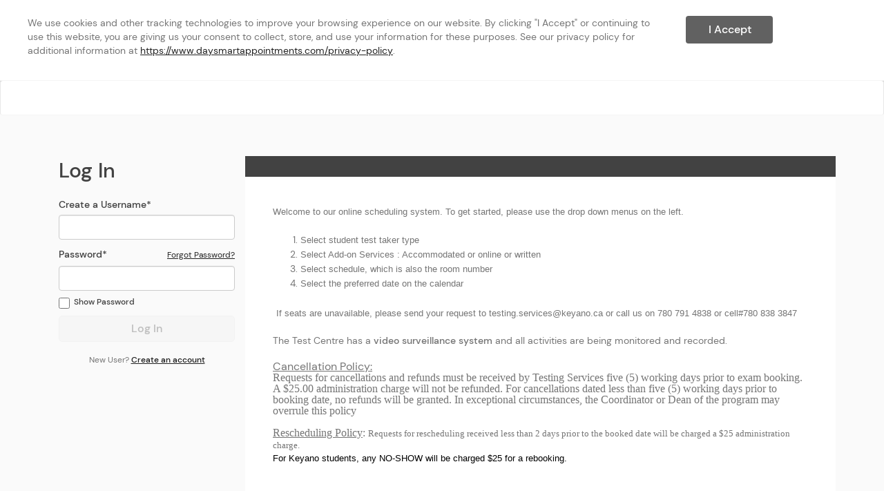

--- FILE ---
content_type: text/html; charset=UTF-8
request_url: https://book.appointment-plus.com/6n309r42
body_size: 1137
content:
<!DOCTYPE html>
<html lang="en">
    <head>
        <meta charset="utf-8">
        <meta http-equiv="X-UA-Compatible" content="IE=edge">
        <meta name="viewport" content="width=device-width, initial-scale=1.0">

        <!--
          Prevent this staging site from showing up in search results.
          Don't use this meta tag in the production site.
        -->
        <meta name="robots" content="noindex,nofollow">

        <title>Testing Services</title>

        <!-- Google Lato font -->
        <link href='//fonts.googleapis.com/css?family=Lato' rel='stylesheet' type='text/css'>

        <link href="/css/normalize.css" rel="stylesheet">
        <link href="/css/fontawesome.css" rel="stylesheet">
        <link href="/css/webfonts.css" rel="stylesheet">

        <link href="/css/bootstrap.min.css" rel="stylesheet">
        <link href="/css/reset.local.css?version=2.15.7" rel="stylesheet">
		<link href="/css/app.css?version=2.15.7" rel="stylesheet">
		<link href="/css/tooltipster.local.css?version=2.15.7" rel="stylesheet">

        <!-- HTML5 shim and Respond.js IE8 support of HTML5 elements and media queries -->
        <!--[if lt IE 9]>
        <script src="//oss.maxcdn.com/libs/html5shiv/3.7.0/html5shiv.js"></script>
        <script src="//oss.maxcdn.com/libs/respond.js/1.4.2/respond.min.js"></script>
        <![endif]-->

        <!-- Modernizr to help with some feature detection -->
        <script src="/js/modernizr.custom.js"></script>
        <!-- Global site tag (gtag.js) - Google Analytics -->
        <script async src="https://www.googletagmanager.com/gtag/js?id=UA-149576061-1"></script>
        <script>
            window.dataLayer = window.dataLayer || [];
            function gtag(){dataLayer.push(arguments);}
            gtag('js', new Date());

            gtag('config', 'UA-149576061-1');
        </script>
            </head>
<body>
    <div id="main-content">
    </div>

    <!-- IE10 viewport hack for Surface/desktop Windows 8 bug -->
    <!--    <script src="js/ie10-viewport-bug-workaround.js"></script> -->

    <!-- Polyfills -->
    <script type="text/javascript" src="/js/CustomEventPolyfill.js"></script>

    <!-- ReactJS -->
    <script type="text/javascript" src="/js/jquery.js"></script>
    <script type="text/javascript" src="/js/jquery.mask.min.js"></script>
    <script type="text/javascript" src="/js/bootstrap.min.js"></script>
    <script type="text/javascript" src="/js/lodash.js"></script>
    <script type="text/javascript" src="/js/geoposition.js"></script>
    <script type="text/javascript" src="/js/jquery.form.min.js"></script>
    <script type="text/javascript" src="/js/tooltipster.min.js"></script>

    <script type="text/javascript" src="/js/bootstrap.animations.js"></script>

	<script type="text/javascript" src="https://cdn.jsdelivr.net/npm/luxon@2.0.2/build/global/luxon.min.js"></script>

    <script src="https://js.stripe.com/v3/"></script>
    <!-- Spinner effects -->
    <script src="/js/spin.min.js"></script>
    <script src="/js/jqueryspin.min.js"></script>

    <script type="text/javascript" src="/js/app-c9ea7a1d1d.js"></script>
<script defer src="https://static.cloudflareinsights.com/beacon.min.js/vcd15cbe7772f49c399c6a5babf22c1241717689176015" integrity="sha512-ZpsOmlRQV6y907TI0dKBHq9Md29nnaEIPlkf84rnaERnq6zvWvPUqr2ft8M1aS28oN72PdrCzSjY4U6VaAw1EQ==" data-cf-beacon='{"rayId":"9c2ca07ac9d58682","version":"2025.9.1","serverTiming":{"name":{"cfExtPri":true,"cfEdge":true,"cfOrigin":true,"cfL4":true,"cfSpeedBrain":true,"cfCacheStatus":true}},"token":"acbec5c9781c4c24a6a18a4949cd9fb9","b":1}' crossorigin="anonymous"></script>
</body>

</html>


--- FILE ---
content_type: text/css
request_url: https://book.appointment-plus.com/css/fontawesome.css
body_size: 9320
content:
/**
 * AP NOTE: Because this is in use with bootstrap, this a custom version of font awesome 4.2.0.
 * In this version, pull-left and pull-right have been commented out so as not conlict with how bootstrap uses these class names.
 **/

/*!
 *  Font Awesome 4.2.0 by @davegandy - http://fontawesome.io - @fontawesome
 *  License - http://fontawesome.io/license (Font: SIL OFL 1.1, CSS: MIT License)
 */
/* FONT PATH
 * -------------------------- */
@font-face {
  font-family: 'FontAwesome';
  src: url('../fonts/fontawesome-webfont.eot?v=4.2.0');
  src: url('../fonts/fontawesome-webfont.eot?#iefix&v=4.2.0') format('embedded-opentype'), url('../fonts/fontawesome-webfont.woff?v=4.2.0') format('woff'), url('../fonts/fontawesome-webfont.ttf?v=4.2.0') format('truetype'), url('../fonts/fontawesome-webfont.svg?v=4.2.0#fontawesomeregular') format('svg');
  font-weight: normal;
  font-style: normal;
}
.fa {
  display: inline-block;
  font: normal normal normal 14px/1 FontAwesome;
  font-size: inherit;
  text-rendering: auto;
  -webkit-font-smoothing: antialiased;
  -moz-osx-font-smoothing: grayscale;
}
/* makes the font 33% larger relative to the icon container */
.fa-lg {
  font-size: 1.33333333em;
  line-height: 0.75em;
  vertical-align: -15%;
}
.fa-2x {
  font-size: 2em;
}
.fa-3x {
  font-size: 3em;
}
.fa-4x {
  font-size: 4em;
}
.fa-5x {
  font-size: 5em;
}
.fa-fw {
  width: 1.28571429em;
  text-align: center;
}
.fa-ul {
  padding-left: 0;
  margin-left: 2.14285714em;
  list-style-type: none;
}
.fa-ul > li {
  position: relative;
}
.fa-li {
  position: absolute;
  left: -2.14285714em;
  width: 2.14285714em;
  top: 0.14285714em;
  text-align: center;
}
.fa-li.fa-lg {
  left: -1.85714286em;
}
.fa-border {
  padding: .2em .25em .15em;
  border: solid 0.08em #eeeeee;
  border-radius: .1em;
}
/*
Commenting this out in case it conflcits with boostrap
.pull-right {
  float: right;
}
.pull-left {
  float: left;
}
*/
.fa.pull-left {
  margin-right: .3em;
}
.fa.pull-right {
  margin-left: .3em;
}

.fa-spin {
    -webkit-animation: fa-spin 2s infinite linear;
    animation: fa-spin 2s infinite linear;
}
@-webkit-keyframes fa-spin {
  0% {
    -webkit-transform: rotate(0deg);
    transform: rotate(0deg);
  }
  100% {
    -webkit-transform: rotate(359deg);
    transform: rotate(359deg);
  }
}
@keyframes fa-spin {
  0% {
    -webkit-transform: rotate(0deg);
    transform: rotate(0deg);
  }
  100% {
    -webkit-transform: rotate(359deg);
    transform: rotate(359deg);
  }
}
.fa-rotate-90 {
  filter: progid:DXImageTransform.Microsoft.BasicImage(rotation=1);
  -webkit-transform: rotate(90deg);
  -ms-transform: rotate(90deg);
  transform: rotate(90deg);
}
.fa-rotate-180 {
  filter: progid:DXImageTransform.Microsoft.BasicImage(rotation=2);
  -webkit-transform: rotate(180deg);
  -ms-transform: rotate(180deg);
  transform: rotate(180deg);
}
.fa-rotate-270 {
  filter: progid:DXImageTransform.Microsoft.BasicImage(rotation=3);
  -webkit-transform: rotate(270deg);
  -ms-transform: rotate(270deg);
  transform: rotate(270deg);
}
.fa-flip-horizontal {
  filter: progid:DXImageTransform.Microsoft.BasicImage(rotation=0, mirror=1);
  -webkit-transform: scale(-1, 1);
  -ms-transform: scale(-1, 1);
  transform: scale(-1, 1);
}
.fa-flip-vertical {
  filter: progid:DXImageTransform.Microsoft.BasicImage(rotation=2, mirror=1);
  -webkit-transform: scale(1, -1);
  -ms-transform: scale(1, -1);
  transform: scale(1, -1);
}
:root .fa-rotate-90,
:root .fa-rotate-180,
:root .fa-rotate-270,
:root .fa-flip-horizontal,
:root .fa-flip-vertical {
  filter: none;
}
.fa-stack {
  position: relative;
  display: inline-block;
  width: 2em;
  height: 2em;
  line-height: 2em;
  vertical-align: middle;
}
.fa-stack-1x,
.fa-stack-2x {
  position: absolute;
  left: 0;
  width: 100%;
  text-align: center;
}
.fa-stack-1x {
  line-height: inherit;
}
.fa-stack-2x {
  font-size: 2em;
}
.fa-inverse {
  color: #ffffff;
}
/* Font Awesome uses the Unicode Private Use Area (PUA) to ensure screen
   readers do not read off random characters that represent icons */
.fa-glass:before {
    content: "\f000";
}
.fa-music:before {
    content: "\f001";
}
.fa-search:before {
    content: "\f002";
}
.fa-envelope-o:before {
    content: "\f003";
}
.fa-heart:before {
    content: "\f004";
}
.fa-star:before {
    content: "\f005";
}
.fa-star-o:before {
    content: "\f006";
}
.fa-user:before {
    content: "\f007";
}
.fa-film:before {
    content: "\f008";
}
.fa-th-large:before {
    content: "\f009";
}
.fa-th:before {
    content: "\f00a";
}
.fa-th-list:before {
    content: "\f00b";
}
.fa-check:before {
    content: "\f00c";
}
.fa-remove:before,
.fa-close:before,
.fa-times:before {
    content: "\f00d";
}
.fa-search-plus:before {
    content: "\f00e";
}
.fa-search-minus:before {
    content: "\f010";
}
.fa-power-off:before {
    content: "\f011";
}
.fa-signal:before {
    content: "\f012";
}
.fa-gear:before,
.fa-cog:before {
    content: "\f013";
}
.fa-trash-o:before {
    content: "\f014";
}
.fa-home:before {
    content: "\f015";
}
.fa-file-o:before {
    content: "\f016";
}
.fa-clock-o:before {
    content: "\f017";
}
.fa-road:before {
    content: "\f018";
}
.fa-download:before {
    content: "\f019";
}
.fa-arrow-circle-o-down:before {
    content: "\f01a";
}
.fa-arrow-circle-o-up:before {
    content: "\f01b";
}
.fa-inbox:before {
    content: "\f01c";
}
.fa-play-circle-o:before {
    content: "\f01d";
}
.fa-rotate-right:before,
.fa-repeat:before {
    content: "\f01e";
}
.fa-refresh:before {
    content: "\f021";
}
.fa-list-alt:before {
    content: "\f022";
}
.fa-lock:before {
    content: "\f023";
}
.fa-flag:before {
    content: "\f024";
}
.fa-headphones:before {
    content: "\f025";
}
.fa-volume-off:before {
    content: "\f026";
}
.fa-volume-down:before {
    content: "\f027";
}
.fa-volume-up:before {
    content: "\f028";
}
.fa-qrcode:before {
    content: "\f029";
}
.fa-barcode:before {
    content: "\f02a";
}
.fa-tag:before {
    content: "\f02b";
}
.fa-tags:before {
    content: "\f02c";
}
.fa-book:before {
    content: "\f02d";
}
.fa-bookmark:before {
    content: "\f02e";
}
.fa-print:before {
    content: "\f02f";
}
.fa-camera:before {
    content: "\f030";
}
.fa-font:before {
    content: "\f031";
}
.fa-bold:before {
    content: "\f032";
}
.fa-italic:before {
    content: "\f033";
}
.fa-text-height:before {
    content: "\f034";
}
.fa-text-width:before {
    content: "\f035";
}
.fa-align-left:before {
    content: "\f036";
}
.fa-align-center:before {
    content: "\f037";
}
.fa-align-right:before {
    content: "\f038";
}
.fa-align-justify:before {
    content: "\f039";
}
.fa-list:before {
    content: "\f03a";
}
.fa-dedent:before,
.fa-outdent:before {
    content: "\f03b";
}
.fa-indent:before {
    content: "\f03c";
}
.fa-video-camera:before {
    content: "\f03d";
}
.fa-photo:before,
.fa-image:before,
.fa-picture-o:before {
    content: "\f03e";
}
.fa-pencil:before {
    content: "\f040";
}
.fa-map-marker:before {
    content: "\f041";
}
.fa-adjust:before {
    content: "\f042";
}
.fa-tint:before {
    content: "\f043";
}
.fa-edit:before,
.fa-pencil-square-o:before {
    content: "\f044";
}
.fa-share-square-o:before {
    content: "\f045";
}
.fa-check-square-o:before {
    content: "\f046";
}
.fa-arrows:before {
    content: "\f047";
}
.fa-step-backward:before {
    content: "\f048";
}
.fa-fast-backward:before {
    content: "\f049";
}
.fa-backward:before {
    content: "\f04a";
}
.fa-play:before {
    content: "\f04b";
}
.fa-pause:before {
    content: "\f04c";
}
.fa-stop:before {
    content: "\f04d";
}
.fa-forward:before {
    content: "\f04e";
}
.fa-fast-forward:before {
    content: "\f050";
}
.fa-step-forward:before {
    content: "\f051";
}
.fa-eject:before {
    content: "\f052";
}
.fa-chevron-left:before {
    content: "\f053";
}
.fa-chevron-right:before {
    content: "\f054";
}
.fa-plus-circle:before {
    content: "\f055";
}
.fa-minus-circle:before {
    content: "\f056";
}
.fa-times-circle:before {
    content: "\f057";
}
.fa-check-circle:before {
    content: "\f058";
}
.fa-question-circle:before {
    content: "\f059";
}
.fa-info-circle:before {
    content: "\f05a";
}
.fa-crosshairs:before {
    content: "\f05b";
}
.fa-times-circle-o:before {
    content: "\f05c";
}
.fa-check-circle-o:before {
    content: "\f05d";
}
.fa-ban:before {
    content: "\f05e";
}
.fa-arrow-left:before {
    content: "\f060";
}
.fa-arrow-right:before {
    content: "\f061";
}
.fa-arrow-up:before {
    content: "\f062";
}
.fa-arrow-down:before {
    content: "\f063";
}
.fa-mail-forward:before,
.fa-share:before {
    content: "\f064";
}
.fa-expand:before {
    content: "\f065";
}
.fa-compress:before {
    content: "\f066";
}
.fa-plus:before {
    content: "\f067";
}
.fa-minus:before {
    content: "\f068";
}
.fa-asterisk:before {
    content: "\f069";
}
.fa-exclamation-circle:before {
    content: "\f06a";
}
.fa-gift:before {
    content: "\f06b";
}
.fa-leaf:before {
    content: "\f06c";
}
.fa-fire:before {
    content: "\f06d";
}
.fa-eye:before {
    content: "\f06e";
}
.fa-eye-slash:before {
    content: "\f070";
}
.fa-warning:before,
.fa-exclamation-triangle:before {
    content: "\f071";
}
.fa-plane:before {
    content: "\f072";
}
.fa-calendar:before {
    content: "\f073";
}
.fa-random:before {
    content: "\f074";
}
.fa-comment:before {
    content: "\f075";
}
.fa-magnet:before {
    content: "\f076";
}
.fa-chevron-up:before {
    content: "\f077";
}
.fa-chevron-down:before {
    content: "\f078";
}
.fa-retweet:before {
    content: "\f079";
}
.fa-shopping-cart:before {
    content: "\f07a";
}
.fa-folder:before {
    content: "\f07b";
}
.fa-folder-open:before {
    content: "\f07c";
}
.fa-arrows-v:before {
    content: "\f07d";
}
.fa-arrows-h:before {
    content: "\f07e";
}
.fa-bar-chart-o:before,
.fa-bar-chart:before {
    content: "\f080";
}
.fa-twitter-square:before {
    content: "\f081";
}
.fa-facebook-square:before {
    content: "\f082";
}
.fa-camera-retro:before {
    content: "\f083";
}
.fa-key:before {
    content: "\f084";
}
.fa-gears:before,
.fa-cogs:before {
    content: "\f085";
}
.fa-comments:before {
    content: "\f086";
}
.fa-thumbs-o-up:before {
    content: "\f087";
}
.fa-thumbs-o-down:before {
    content: "\f088";
}
.fa-star-half:before {
    content: "\f089";
}
.fa-heart-o:before {
    content: "\f08a";
}
.fa-sign-out:before {
    content: "\f08b";
}
.fa-linkedin-square:before {
    content: "\f08c";
}
.fa-thumb-tack:before {
    content: "\f08d";
}
.fa-external-link:before {
    content: "\f08e";
}
.fa-sign-in:before {
    content: "\f090";
}
.fa-trophy:before {
    content: "\f091";
}
.fa-github-square:before {
    content: "\f092";
}
.fa-upload:before {
    content: "\f093";
}
.fa-lemon-o:before {
    content: "\f094";
}
.fa-phone:before {
    content: "\f095";
}
.fa-square-o:before {
    content: "\f096";
}
.fa-bookmark-o:before {
    content: "\f097";
}
.fa-phone-square:before {
    content: "\f098";
}
.fa-twitter:before {
    content: "\f099";
}
.fa-facebook:before {
    content: "\f09a";
}
.fa-github:before {
    content: "\f09b";
}
.fa-unlock:before {
    content: "\f09c";
}
.fa-credit-card:before {
    content: "\f09d";
}
.fa-rss:before {
    content: "\f09e";
}
.fa-hdd-o:before {
    content: "\f0a0";
}
.fa-bullhorn:before {
    content: "\f0a1";
}
.fa-bell:before {
    content: "\f0f3";
}
.fa-certificate:before {
    content: "\f0a3";
}
.fa-hand-o-right:before {
    content: "\f0a4";
}
.fa-hand-o-left:before {
    content: "\f0a5";
}
.fa-hand-o-up:before {
    content: "\f0a6";
}
.fa-hand-o-down:before {
    content: "\f0a7";
}
.fa-arrow-circle-left:before {
    content: "\f0a8";
}
.fa-arrow-circle-right:before {
    content: "\f0a9";
}
.fa-arrow-circle-up:before {
    content: "\f0aa";
}
.fa-arrow-circle-down:before {
    content: "\f0ab";
}
.fa-globe:before {
    content: "\f0ac";
}
.fa-wrench:before {
    content: "\f0ad";
}
.fa-tasks:before {
    content: "\f0ae";
}
.fa-filter:before {
    content: "\f0b0";
}
.fa-briefcase:before {
    content: "\f0b1";
}
.fa-arrows-alt:before {
    content: "\f0b2";
}
.fa-group:before,
.fa-users:before {
    content: "\f0c0";
}
.fa-chain:before,
.fa-link:before {
    content: "\f0c1";
}
.fa-cloud:before {
    content: "\f0c2";
}
.fa-flask:before {
    content: "\f0c3";
}
.fa-cut:before,
.fa-scissors:before {
    content: "\f0c4";
}
.fa-copy:before,
.fa-files-o:before {
    content: "\f0c5";
}
.fa-paperclip:before {
    content: "\f0c6";
}
.fa-save:before,
.fa-floppy-o:before {
    content: "\f0c7";
}
.fa-square:before {
    content: "\f0c8";
}
.fa-navicon:before,
.fa-reorder:before,
.fa-bars:before {
    content: "\f0c9";
}
.fa-list-ul:before {
    content: "\f0ca";
}
.fa-list-ol:before {
    content: "\f0cb";
}
.fa-strikethrough:before {
    content: "\f0cc";
}
.fa-underline:before {
    content: "\f0cd";
}
.fa-table:before {
    content: "\f0ce";
}
.fa-magic:before {
    content: "\f0d0";
}
.fa-truck:before {
    content: "\f0d1";
}
.fa-pinterest:before {
    content: "\f0d2";
}
.fa-pinterest-square:before {
    content: "\f0d3";
}
.fa-google-plus-square:before {
    content: "\f0d4";
}
.fa-google-plus:before {
    content: "\f0d5";
}
.fa-money:before {
    content: "\f0d6";
}
.fa-caret-down:before {
    content: "\f0d7";
}
.fa-caret-up:before {
    content: "\f0d8";
}
.fa-caret-left:before {
    content: "\f0d9";
}
.fa-caret-right:before {
    content: "\f0da";
}
.fa-columns:before {
    content: "\f0db";
}
.fa-unsorted:before,
.fa-sort:before {
    content: "\f0dc";
}
.fa-sort-down:before,
.fa-sort-desc:before {
    content: "\f0dd";
}
.fa-sort-up:before,
.fa-sort-asc:before {
    content: "\f0de";
}
.fa-envelope:before {
    content: "\f0e0";
}
.fa-linkedin:before {
    content: "\f0e1";
}
.fa-rotate-left:before,
.fa-undo:before {
    content: "\f0e2";
}
.fa-legal:before,
.fa-gavel:before {
    content: "\f0e3";
}
.fa-dashboard:before,
.fa-tachometer:before {
    content: "\f0e4";
}
.fa-comment-o:before {
    content: "\f0e5";
}
.fa-comments-o:before {
    content: "\f0e6";
}
.fa-flash:before,
.fa-bolt:before {
    content: "\f0e7";
}
.fa-sitemap:before {
    content: "\f0e8";
}
.fa-umbrella:before {
    content: "\f0e9";
}
.fa-paste:before,
.fa-clipboard:before {
    content: "\f0ea";
}
.fa-lightbulb-o:before {
    content: "\f0eb";
}
.fa-exchange:before {
    content: "\f0ec";
}
.fa-cloud-download:before {
    content: "\f0ed";
}
.fa-cloud-upload:before {
    content: "\f0ee";
}
.fa-user-md:before {
    content: "\f0f0";
}
.fa-stethoscope:before {
    content: "\f0f1";
}
.fa-suitcase:before {
    content: "\f0f2";
}
.fa-bell-o:before {
    content: "\f0a2";
}
.fa-coffee:before {
    content: "\f0f4";
}
.fa-cutlery:before {
    content: "\f0f5";
}
.fa-file-text-o:before {
    content: "\f0f6";
}
.fa-building-o:before {
    content: "\f0f7";
}
.fa-hospital-o:before {
    content: "\f0f8";
}
.fa-ambulance:before {
    content: "\f0f9";
}
.fa-medkit:before {
    content: "\f0fa";
}
.fa-fighter-jet:before {
    content: "\f0fb";
}
.fa-beer:before {
    content: "\f0fc";
}
.fa-h-square:before {
    content: "\f0fd";
}
.fa-plus-square:before {
    content: "\f0fe";
}
.fa-angle-double-left:before {
    content: "\f100";
}
.fa-angle-double-right:before {
    content: "\f101";
}
.fa-angle-double-up:before {
    content: "\f102";
}
.fa-angle-double-down:before {
    content: "\f103";
}
.fa-angle-left:before {
    content: "\f104";
}
.fa-angle-right:before {
    content: "\f105";
}
.fa-angle-up:before {
    content: "\f106";
}
.fa-angle-down:before {
    content: "\f107";
}
.fa-desktop:before {
    content: "\f108";
}
.fa-laptop:before {
    content: "\f109";
}
.fa-tablet:before {
    content: "\f10a";
}
.fa-mobile-phone:before,
.fa-mobile:before {
    content: "\f10b";
}
.fa-circle-o:before {
    content: "\f10c";
}
.fa-quote-left:before {
    content: "\f10d";
}
.fa-quote-right:before {
    content: "\f10e";
}
.fa-spinner:before {
    content: "\f110";
}
.fa-circle:before {
    content: "\f111";
}
.fa-mail-reply:before,
.fa-reply:before {
    content: "\f112";
}
.fa-github-alt:before {
    content: "\f113";
}
.fa-folder-o:before {
    content: "\f114";
}
.fa-folder-open-o:before {
    content: "\f115";
}
.fa-smile-o:before {
    content: "\f118";
}
.fa-frown-o:before {
    content: "\f119";
}
.fa-meh-o:before {
    content: "\f11a";
}
.fa-gamepad:before {
    content: "\f11b";
}
.fa-keyboard-o:before {
    content: "\f11c";
}
.fa-flag-o:before {
    content: "\f11d";
}
.fa-flag-checkered:before {
    content: "\f11e";
}
.fa-terminal:before {
    content: "\f120";
}
.fa-code:before {
    content: "\f121";
}
.fa-mail-reply-all:before,
.fa-reply-all:before {
    content: "\f122";
}
.fa-star-half-empty:before,
.fa-star-half-full:before,
.fa-star-half-o:before {
    content: "\f123";
}
.fa-location-arrow:before {
    content: "\f124";
}
.fa-crop:before {
    content: "\f125";
}
.fa-code-fork:before {
    content: "\f126";
}
.fa-unlink:before,
.fa-chain-broken:before {
    content: "\f127";
}
.fa-question:before {
    content: "\f128";
}
.fa-info:before {
    content: "\f129";
}
.fa-exclamation:before {
    content: "\f12a";
}
.fa-superscript:before {
    content: "\f12b";
}
.fa-subscript:before {
    content: "\f12c";
}
.fa-eraser:before {
    content: "\f12d";
}
.fa-puzzle-piece:before {
    content: "\f12e";
}
.fa-microphone:before {
    content: "\f130";
}
.fa-microphone-slash:before {
    content: "\f131";
}
.fa-shield:before {
    content: "\f132";
}
.fa-calendar-o:before {
    content: "\f133";
}
.fa-fire-extinguisher:before {
    content: "\f134";
}
.fa-rocket:before {
    content: "\f135";
}
.fa-maxcdn:before {
    content: "\f136";
}
.fa-chevron-circle-left:before {
    content: "\f137";
}
.fa-chevron-circle-right:before {
    content: "\f138";
}
.fa-chevron-circle-up:before {
    content: "\f139";
}
.fa-chevron-circle-down:before {
    content: "\f13a";
}
.fa-html5:before {
    content: "\f13b";
}
.fa-css3:before {
    content: "\f13c";
}
.fa-anchor:before {
    content: "\f13d";
}
.fa-unlock-alt:before {
    content: "\f13e";
}
.fa-bullseye:before {
    content: "\f140";
}
.fa-ellipsis-h:before {
    content: "\f141";
}
.fa-ellipsis-v:before {
    content: "\f142";
}
.fa-rss-square:before {
    content: "\f143";
}
.fa-play-circle:before {
    content: "\f144";
}
.fa-ticket:before {
    content: "\f145";
}
.fa-minus-square:before {
    content: "\f146";
}
.fa-minus-square-o:before {
    content: "\f147";
}
.fa-level-up:before {
    content: "\f148";
}
.fa-level-down:before {
    content: "\f149";
}
.fa-check-square:before {
    content: "\f14a";
}
.fa-pencil-square:before {
    content: "\f14b";
}
.fa-external-link-square:before {
    content: "\f14c";
}
.fa-share-square:before {
    content: "\f14d";
}
.fa-compass:before {
    content: "\f14e";
}
.fa-toggle-down:before,
.fa-caret-square-o-down:before {
    content: "\f150";
}
.fa-toggle-up:before,
.fa-caret-square-o-up:before {
    content: "\f151";
}
.fa-toggle-right:before,
.fa-caret-square-o-right:before {
    content: "\f152";
}
.fa-euro:before,
.fa-eur:before {
    content: "\f153";
}
.fa-gbp:before {
    content: "\f154";
}
.fa-dollar:before,
.fa-usd:before {
    content: "\f155";
}
.fa-rupee:before,
.fa-inr:before {
    content: "\f156";
}
.fa-cny:before,
.fa-rmb:before,
.fa-yen:before,
.fa-jpy:before {
    content: "\f157";
}
.fa-ruble:before,
.fa-rouble:before,
.fa-rub:before {
    content: "\f158";
}
.fa-won:before,
.fa-krw:before {
    content: "\f159";
}
.fa-bitcoin:before,
.fa-btc:before {
    content: "\f15a";
}
.fa-file:before {
    content: "\f15b";
}
.fa-file-text:before {
    content: "\f15c";
}
.fa-sort-alpha-asc:before {
    content: "\f15d";
}
.fa-sort-alpha-desc:before {
    content: "\f15e";
}
.fa-sort-amount-asc:before {
    content: "\f160";
}
.fa-sort-amount-desc:before {
    content: "\f161";
}
.fa-sort-numeric-asc:before {
    content: "\f162";
}
.fa-sort-numeric-desc:before {
    content: "\f163";
}
.fa-thumbs-up:before {
    content: "\f164";
}
.fa-thumbs-down:before {
    content: "\f165";
}
.fa-youtube-square:before {
    content: "\f166";
}
.fa-youtube:before {
    content: "\f167";
}
.fa-xing:before {
    content: "\f168";
}
.fa-xing-square:before {
    content: "\f169";
}
.fa-youtube-play:before {
    content: "\f16a";
}
.fa-dropbox:before {
    content: "\f16b";
}
.fa-stack-overflow:before {
    content: "\f16c";
}
.fa-instagram:before {
    content: "\f16d";
}
.fa-flickr:before {
    content: "\f16e";
}
.fa-adn:before {
    content: "\f170";
}
.fa-bitbucket:before {
    content: "\f171";
}
.fa-bitbucket-square:before {
    content: "\f172";
}
.fa-tumblr:before {
    content: "\f173";
}
.fa-tumblr-square:before {
    content: "\f174";
}
.fa-long-arrow-down:before {
    content: "\f175";
}
.fa-long-arrow-up:before {
    content: "\f176";
}
.fa-long-arrow-left:before {
    content: "\f177";
}
.fa-long-arrow-right:before {
    content: "\f178";
}
.fa-apple:before {
    content: "\f179";
}
.fa-windows:before {
    content: "\f17a";
}
.fa-android:before {
    content: "\f17b";
}
.fa-linux:before {
    content: "\f17c";
}
.fa-dribbble:before {
    content: "\f17d";
}
.fa-skype:before {
    content: "\f17e";
}
.fa-foursquare:before {
    content: "\f180";
}
.fa-trello:before {
    content: "\f181";
}
.fa-female:before {
    content: "\f182";
}
.fa-male:before {
    content: "\f183";
}
.fa-gittip:before {
    content: "\f184";
}
.fa-sun-o:before {
    content: "\f185";
}
.fa-moon-o:before {
    content: "\f186";
}
.fa-archive:before {
    content: "\f187";
}
.fa-bug:before {
    content: "\f188";
}
.fa-vk:before {
    content: "\f189";
}
.fa-weibo:before {
    content: "\f18a";
}
.fa-renren:before {
    content: "\f18b";
}
.fa-pagelines:before {
    content: "\f18c";
}
.fa-stack-exchange:before {
    content: "\f18d";
}
.fa-arrow-circle-o-right:before {
    content: "\f18e";
}
.fa-arrow-circle-o-left:before {
    content: "\f190";
}
.fa-toggle-left:before,
.fa-caret-square-o-left:before {
    content: "\f191";
}
.fa-dot-circle-o:before {
    content: "\f192";
}
.fa-wheelchair:before {
    content: "\f193";
}
.fa-vimeo-square:before {
    content: "\f194";
}
.fa-turkish-lira:before,
.fa-try:before {
    content: "\f195";
}
.fa-plus-square-o:before {
    content: "\f196";
}
.fa-space-shuttle:before {
    content: "\f197";
}
.fa-slack:before {
    content: "\f198";
}
.fa-envelope-square:before {
    content: "\f199";
}
.fa-wordpress:before {
    content: "\f19a";
}
.fa-openid:before {
    content: "\f19b";
}
.fa-institution:before,
.fa-bank:before,
.fa-university:before {
    content: "\f19c";
}
.fa-mortar-board:before,
.fa-graduation-cap:before {
    content: "\f19d";
}
.fa-yahoo:before {
    content: "\f19e";
}
.fa-google:before {
    content: "\f1a0";
}
.fa-reddit:before {
    content: "\f1a1";
}
.fa-reddit-square:before {
    content: "\f1a2";
}
.fa-stumbleupon-circle:before {
    content: "\f1a3";
}
.fa-stumbleupon:before {
    content: "\f1a4";
}
.fa-delicious:before {
    content: "\f1a5";
}
.fa-digg:before {
    content: "\f1a6";
}
.fa-pied-piper:before {
    content: "\f1a7";
}
.fa-pied-piper-alt:before {
    content: "\f1a8";
}
.fa-drupal:before {
    content: "\f1a9";
}
.fa-joomla:before {
    content: "\f1aa";
}
.fa-language:before {
    content: "\f1ab";
}
.fa-fax:before {
    content: "\f1ac";
}
.fa-building:before {
    content: "\f1ad";
}
.fa-child:before {
    content: "\f1ae";
}
.fa-paw:before {
    content: "\f1b0";
}
.fa-spoon:before {
    content: "\f1b1";
}
.fa-cube:before {
    content: "\f1b2";
}
.fa-cubes:before {
    content: "\f1b3";
}
.fa-behance:before {
    content: "\f1b4";
}
.fa-behance-square:before {
    content: "\f1b5";
}
.fa-steam:before {
    content: "\f1b6";
}
.fa-steam-square:before {
    content: "\f1b7";
}
.fa-recycle:before {
    content: "\f1b8";
}
.fa-automobile:before,
.fa-car:before {
    content: "\f1b9";
}
.fa-cab:before,
.fa-taxi:before {
    content: "\f1ba";
}
.fa-tree:before {
    content: "\f1bb";
}
.fa-spotify:before {
    content: "\f1bc";
}
.fa-deviantart:before {
    content: "\f1bd";
}
.fa-soundcloud:before {
    content: "\f1be";
}
.fa-database:before {
    content: "\f1c0";
}
.fa-file-pdf-o:before {
    content: "\f1c1";
}
.fa-file-word-o:before {
    content: "\f1c2";
}
.fa-file-excel-o:before {
    content: "\f1c3";
}
.fa-file-powerpoint-o:before {
    content: "\f1c4";
}
.fa-file-photo-o:before,
.fa-file-picture-o:before,
.fa-file-image-o:before {
    content: "\f1c5";
}
.fa-file-zip-o:before,
.fa-file-archive-o:before {
    content: "\f1c6";
}
.fa-file-sound-o:before,
.fa-file-audio-o:before {
    content: "\f1c7";
}
.fa-file-movie-o:before,
.fa-file-video-o:before {
    content: "\f1c8";
}
.fa-file-code-o:before {
    content: "\f1c9";
}
.fa-vine:before {
    content: "\f1ca";
}
.fa-codepen:before {
    content: "\f1cb";
}
.fa-jsfiddle:before {
    content: "\f1cc";
}
.fa-life-bouy:before,
.fa-life-buoy:before,
.fa-life-saver:before,
.fa-support:before,
.fa-life-ring:before {
    content: "\f1cd";
}
.fa-circle-o-notch:before {
    content: "\f1ce";
}
.fa-ra:before,
.fa-rebel:before {
    content: "\f1d0";
}
.fa-ge:before,
.fa-empire:before {
    content: "\f1d1";
}
.fa-git-square:before {
    content: "\f1d2";
}
.fa-git:before {
    content: "\f1d3";
}
.fa-hacker-news:before {
    content: "\f1d4";
}
.fa-tencent-weibo:before {
    content: "\f1d5";
}
.fa-qq:before {
    content: "\f1d6";
}
.fa-wechat:before,
.fa-weixin:before {
    content: "\f1d7";
}
.fa-send:before,
.fa-paper-plane:before {
    content: "\f1d8";
}
.fa-send-o:before,
.fa-paper-plane-o:before {
    content: "\f1d9";
}
.fa-history:before {
    content: "\f1da";
}
.fa-circle-thin:before {
    content: "\f1db";
}
.fa-header:before {
    content: "\f1dc";
}
.fa-paragraph:before {
    content: "\f1dd";
}
.fa-sliders:before {
    content: "\f1de";
}
.fa-share-alt:before {
    content: "\f1e0";
}
.fa-share-alt-square:before {
    content: "\f1e1";
}
.fa-bomb:before {
    content: "\f1e2";
}
.fa-soccer-ball-o:before,
.fa-futbol-o:before {
    content: "\f1e3";
}
.fa-tty:before {
    content: "\f1e4";
}
.fa-binoculars:before {
    content: "\f1e5";
}
.fa-plug:before {
    content: "\f1e6";
}
.fa-slideshare:before {
    content: "\f1e7";
}
.fa-twitch:before {
    content: "\f1e8";
}
.fa-yelp:before {
    content: "\f1e9";
}
.fa-newspaper-o:before {
    content: "\f1ea";
}
.fa-wifi:before {
    content: "\f1eb";
}
.fa-calculator:before {
    content: "\f1ec";
}
.fa-paypal:before {
    content: "\f1ed";
}
.fa-google-wallet:before {
    content: "\f1ee";
}
.fa-cc-visa:before {
    content: "\f1f0";
}
.fa-cc-mastercard:before {
    content: "\f1f1";
}
.fa-cc-discover:before {
    content: "\f1f2";
}
.fa-cc-amex:before {
    content: "\f1f3";
}
.fa-cc-paypal:before {
    content: "\f1f4";
}
.fa-cc-stripe:before {
    content: "\f1f5";
}
.fa-bell-slash:before {
    content: "\f1f6";
}
.fa-bell-slash-o:before {
    content: "\f1f7";
}
.fa-trash:before {
    content: "\f1f8";
}
.fa-copyright:before {
    content: "\f1f9";
}
.fa-at:before {
    content: "\f1fa";
}
.fa-eyedropper:before {
    content: "\f1fb";
}
.fa-paint-brush:before {
    content: "\f1fc";
}
.fa-birthday-cake:before {
    content: "\f1fd";
}
.fa-area-chart:before {
    content: "\f1fe";
}
.fa-pie-chart:before {
    content: "\f200";
}
.fa-line-chart:before {
    content: "\f201";
}
.fa-lastfm:before {
    content: "\f202";
}
.fa-lastfm-square:before {
    content: "\f203";
}
.fa-toggle-off:before {
    content: "\f204";
}
.fa-toggle-on:before {
    content: "\f205";
}
.fa-bicycle:before {
    content: "\f206";
}
.fa-bus:before {
    content: "\f207";
}
.fa-ioxhost:before {
    content: "\f208";
}
.fa-angellist:before {
    content: "\f209";
}
.fa-cc:before {
    content: "\f20a";
}
.fa-shekel:before,
.fa-sheqel:before,
.fa-ils:before {
    content: "\f20b";
}
.fa-meanpath:before {
    content: "\f20c";
}
/*!
 *  Font Awesome 4.2.0 by @davegandy - http://fontawesome.io - @fontawesome
 *  License - http://fontawesome.io/license (Font: SIL OFL 1.1, CSS: MIT License)
 */
@font-face {
    font-family: 'FontAwesome';
    src: url("../fonts/fontawesome-webfont.eot?v=4.2.0");
    src: url("../fonts/fontawesome-webfont.eot?#iefix&v=4.2.0") format("embedded-opentype"), url("../fonts/fontawesome-webfont.woff?v=4.2.0") format("woff"), url("../fonts/fontawesome-webfont.ttf?v=4.2.0") format("truetype"), url("../fonts/fontawesome-webfont.svg?v=4.2.0#fontawesomeregular") format("svg");
    font-weight: normal;
    font-style: normal
}

[class^="icon"] {
    display: inline-block;
    font: normal normal normal 14px/1 FontAwesome;
    font-size: inherit;
    text-rendering: auto;
    -webkit-font-smoothing: antialiased;
    -moz-osx-font-smoothing: grayscale
}

[class^="icon"]:before {
    display: inline-block
}

.icon-lg {
    font-size: 1.33333em;
    line-height: 0.75em;
    vertical-align: -15%
}

.icon-2x {
    font-size: 2em
}

.icon-3x {
    font-size: 3em
}

.icon-4x {
    font-size: 4em
}

.icon-5x {
    font-size: 5em
}

.icon-fw {
    width: 1.28571em;
    text-align: center
}

.icon-ul {
    padding-left: 0;
    margin-left: 2.14286em;
    list-style-type: none
}

.icon-ul > li {
    position: relative
}

.icon-li {
    position: absolute;
    left: -2.14286em;
    width: 2.14286em;
    top: 0.14286em;
    text-align: center
}

.icon-li.icon-lg {
    left: -1.85714em
}

.icon-border {
    padding: .2em .25em .15em;
    border: solid 0.08em #eee;
    border-radius: .1em
}

.pull-right {
    float: right
}

.pull-left {
    float: left
}

.icon.pull-left {
    margin-right: .3em
}

.icon.pull-right {
    margin-left: .3em
}

.icon-spin {
    -webkit-animation: fa-spin 2s infinite linear;
    animation: fa-spin 2s infinite linear
}

.icon-pulse {
    -webkit-animation: fa-spin 1s infinite steps(8);
    animation: fa-spin 1s infinite steps(8)
}

@-webkit-keyframes fa-spin {
    0% {
        -webkit-transform: rotate(0deg);
        transform: rotate(0deg)
    }
    100% {
        -webkit-transform: rotate(359deg);
        transform: rotate(359deg)
    }
}

@keyframes fa-spin {
    0% {
        -webkit-transform: rotate(0deg);
        transform: rotate(0deg)
    }
    100% {
        -webkit-transform: rotate(359deg);
        transform: rotate(359deg)
    }
}

.icon-rotate-90 {
    filter: progid:DXImageTransform.Microsoft.BasicImage(rotation=1);
    -webkit-transform: rotate(90deg);
    -ms-transform: rotate(90deg);
    transform: rotate(90deg)
}

.icon-rotate-180 {
    filter: progid:DXImageTransform.Microsoft.BasicImage(rotation=2);
    -webkit-transform: rotate(180deg);
    -ms-transform: rotate(180deg);
    transform: rotate(180deg)
}

.icon-rotate-270 {
    filter: progid:DXImageTransform.Microsoft.BasicImage(rotation=3);
    -webkit-transform: rotate(270deg);
    -ms-transform: rotate(270deg);
    transform: rotate(270deg)
}

.icon-flip-horizontal {
    filter: progid:DXImageTransform.Microsoft.BasicImage(rotation=0);
    -webkit-transform: scale(-1, 1);
    -ms-transform: scale(-1, 1);
    transform: scale(-1, 1)
}

.icon-flip-vertical {
    filter: progid:DXImageTransform.Microsoft.BasicImage(rotation=2);
    -webkit-transform: scale(1, -1);
    -ms-transform: scale(1, -1);
    transform: scale(1, -1)
}

:root .icon-rotate-90, :root .icon-rotate-180, :root .icon-rotate-270, :root .icon-flip-horizontal, :root .icon-flip-vertical {
    filter: none
}

.icon-stack {
    position: relative;
    display: inline-block;
    width: 2em;
    height: 2em;
    line-height: 2em;
    vertical-align: middle
}

.icon-stack-1x, .icon-stack-2x {
    position: absolute;
    left: 0;
    width: 100%;
    text-align: center
}

.icon-stack-1x {
    line-height: inherit
}

.icon-stack-2x {
    font-size: 2em
}

.icon-inverse {
    color: #fff
}

.icon-glass:before {
    content: ""
}

.icon-music:before {
    content: ""
}

.icon-search:before {
    content: ""
}

.icon-envelope-o:before {
    content: ""
}

.icon-heart:before {
    content: ""
}

.icon-star:before {
    content: ""
}

.icon-star-o:before {
    content: ""
}

.icon-user:before {
    content: ""
}

.icon-film:before {
    content: ""
}

.icon-th-large:before {
    content: ""
}

.icon-th:before {
    content: ""
}

.icon-th-list:before {
    content: ""
}

.icon-check:before {
    content: ""
}

.icon-remove:before, .icon-close:before, .icon-times:before {
    content: ""
}

.icon-search-plus:before {
    content: ""
}

.icon-search-minus:before {
    content: ""
}

.icon-power-off:before {
    content: ""
}

.icon-signal:before {
    content: ""
}

.icon-gear:before, .icon-cog:before {
    content: ""
}

.icon-trash-o:before {
    content: ""
}

.icon-home:before {
    content: ""
}

.icon-file-o:before {
    content: ""
}

.icon-clock-o:before {
    content: ""
}

.icon-road:before {
    content: ""
}

.icon-download:before {
    content: ""
}

.icon-arrow-circle-o-down:before {
    content: ""
}

.icon-arrow-circle-o-up:before {
    content: ""
}

.icon-inbox:before {
    content: ""
}

.icon-play-circle-o:before {
    content: ""
}

.icon-rotate-right:before, .icon-repeat:before {
    content: ""
}

.icon-refresh:before {
    content: ""
}

.icon-list-alt:before {
    content: ""
}

.icon-lock:before {
    content: ""
}

.icon-flag:before {
    content: ""
}

.icon-headphones:before {
    content: ""
}

.icon-volume-off:before {
    content: ""
}

.icon-volume-down:before {
    content: ""
}

.icon-volume-up:before {
    content: ""
}

.icon-qrcode:before {
    content: ""
}

.icon-barcode:before {
    content: ""
}

.icon-tag:before {
    content: ""
}

.icon-tags:before {
    content: ""
}

.icon-book:before {
    content: ""
}

.icon-bookmark:before {
    content: ""
}

.icon-print:before {
    content: ""
}

.icon-camera:before {
    content: ""
}

.icon-font:before {
    content: ""
}

.icon-bold:before {
    content: ""
}

.icon-italic:before {
    content: ""
}

.icon-text-height:before {
    content: ""
}

.icon-text-width:before {
    content: ""
}

.icon-align-left:before {
    content: ""
}

.icon-align-center:before {
    content: ""
}

.icon-align-right:before {
    content: ""
}

.icon-align-justify:before {
    content: ""
}

.icon-list:before {
    content: ""
}

.icon-dedent:before, .icon-outdent:before {
    content: ""
}

.icon-indent:before {
    content: ""
}

.icon-video-camera:before {
    content: ""
}

.icon-photo:before, .icon-image:before, .icon-picture-o:before {
    content: ""
}

.icon-pencil:before {
    content: ""
}

.icon-map-marker:before {
    content: ""
}

.icon-adjust:before {
    content: ""
}

.icon-tint:before {
    content: ""
}

.icon-edit:before, .icon-pencil-square-o:before {
    content: ""
}

.icon-share-square-o:before {
    content: ""
}

.icon-check-square-o:before {
    content: ""
}

.icon-arrows:before {
    content: ""
}

.icon-step-backward:before {
    content: ""
}

.icon-fast-backward:before {
    content: ""
}

.icon-backward:before {
    content: ""
}

.icon-play:before {
    content: ""
}

.icon-pause:before {
    content: ""
}

.icon-stop:before {
    content: ""
}

.icon-forward:before {
    content: ""
}

.icon-fast-forward:before {
    content: ""
}

.icon-step-forward:before {
    content: ""
}

.icon-eject:before {
    content: ""
}

.icon-chevron-left:before {
    content: ""
}

.icon-chevron-right:before {
    content: ""
}

.icon-plus-circle:before {
    content: ""
}

.icon-minus-circle:before {
    content: ""
}

.icon-times-circle:before {
    content: ""
}

.icon-check-circle:before {
    content: ""
}

.icon-question-circle:before {
    content: ""
}

.icon-info-circle:before {
    content: ""
}

.icon-crosshairs:before {
    content: ""
}

.icon-times-circle-o:before {
    content: ""
}

.icon-check-circle-o:before {
    content: ""
}

.icon-ban:before {
    content: ""
}

.icon-arrow-left:before {
    content: ""
}

.icon-arrow-right:before {
    content: ""
}

.icon-arrow-up:before {
    content: ""
}

.icon-arrow-down:before {
    content: ""
}

.icon-mail-forward:before, .icon-share:before {
    content: ""
}

.icon-expand:before {
    content: ""
}

.icon-compress:before {
    content: ""
}

.icon-plus:before {
    content: ""
}

.icon-minus:before {
    content: ""
}

.icon-asterisk:before {
    content: ""
}

.icon-exclamation-circle:before {
    content: ""
}

.icon-gift:before {
    content: ""
}

.icon-leaf:before {
    content: ""
}

.icon-fire:before {
    content: ""
}

.icon-eye:before {
    content: ""
}

.icon-eye-slash:before {
    content: ""
}

.icon-warning:before, .icon-exclamation-triangle:before {
    content: ""
}

.icon-plane:before {
    content: ""
}

.icon-calendar:before {
    content: ""
}

.icon-random:before {
    content: ""
}

.icon-comment:before {
    content: ""
}

.icon-magnet:before {
    content: ""
}

.icon-chevron-up:before {
    content: ""
}

.icon-chevron-down:before {
    content: ""
}

.icon-retweet:before {
    content: ""
}

.icon-shopping-cart:before {
    content: ""
}

.icon-folder:before {
    content: ""
}

.icon-folder-open:before {
    content: ""
}

.icon-arrows-v:before {
    content: ""
}

.icon-arrows-h:before {
    content: ""
}

.icon-bar-chart-o:before, .icon-bar-chart:before {
    content: ""
}

.icon-twitter-square:before {
    content: ""
}

.icon-facebook-square:before {
    content: ""
}

.icon-camera-retro:before {
    content: ""
}

.icon-key:before {
    content: ""
}

.icon-gears:before, .icon-cogs:before {
    content: ""
}

.icon-comments:before {
    content: ""
}

.icon-thumbs-o-up:before {
    content: ""
}

.icon-thumbs-o-down:before {
    content: ""
}

.icon-star-half:before {
    content: ""
}

.icon-heart-o:before {
    content: ""
}

.icon-sign-out:before {
    content: ""
}

.icon-linkedin-square:before {
    content: ""
}

.icon-thumb-tack:before {
    content: ""
}

.icon-external-link:before {
    content: ""
}

.icon-sign-in:before {
    content: ""
}

.icon-trophy:before {
    content: ""
}

.icon-github-square:before {
    content: ""
}

.icon-upload:before {
    content: ""
}

.icon-lemon-o:before {
    content: ""
}

.icon-phone:before {
    content: ""
}

.icon-square-o:before {
    content: ""
}

.icon-bookmark-o:before {
    content: ""
}

.icon-phone-square:before {
    content: ""
}

.icon-twitter:before {
    content: ""
}

.icon-facebook:before {
    content: ""
}

.icon-github:before {
    content: ""
}

.icon-unlock:before {
    content: ""
}

.icon-credit-card:before {
    content: ""
}

.icon-rss:before {
    content: ""
}

.icon-hdd-o:before {
    content: ""
}

.icon-bullhorn:before {
    content: ""
}

.icon-bell:before {
    content: ""
}

.icon-certificate:before {
    content: ""
}

.icon-hand-o-right:before {
    content: ""
}

.icon-hand-o-left:before {
    content: ""
}

.icon-hand-o-up:before {
    content: ""
}

.icon-hand-o-down:before {
    content: ""
}

.icon-arrow-circle-left:before {
    content: ""
}

.icon-arrow-circle-right:before {
    content: ""
}

.icon-arrow-circle-up:before {
    content: ""
}

.icon-arrow-circle-down:before {
    content: ""
}

.icon-globe:before {
    content: ""
}

.icon-wrench:before {
    content: ""
}

.icon-tasks:before {
    content: ""
}

.icon-filter:before {
    content: ""
}

.icon-briefcase:before {
    content: ""
}

.icon-arrows-alt:before {
    content: ""
}

.icon-group:before, .icon-users:before {
    content: ""
}

.icon-chain:before, .icon-link:before {
    content: ""
}

.icon-cloud:before {
    content: ""
}

.icon-flask:before {
    content: ""
}

.icon-cut:before, .icon-scissors:before {
    content: ""
}

.icon-copy:before, .icon-files-o:before {
    content: ""
}

.icon-paperclip:before {
    content: ""
}

.icon-save:before, .icon-floppy-o:before {
    content: ""
}

.icon-square:before {
    content: ""
}

.icon-navicon:before, .icon-reorder:before, .icon-bars:before {
    content: ""
}

.icon-list-ul:before {
    content: ""
}

.icon-list-ol:before {
    content: ""
}

.icon-strikethrough:before {
    content: ""
}

.icon-underline:before {
    content: ""
}

.icon-table:before {
    content: ""
}

.icon-magic:before {
    content: ""
}

.icon-truck:before {
    content: ""
}

.icon-pinterest:before {
    content: ""
}

.icon-pinterest-square:before {
    content: ""
}

.icon-google-plus-square:before {
    content: ""
}

.icon-google-plus:before {
    content: ""
}

.icon-money:before {
    content: ""
}

.icon-caret-down:before {
    content: ""
}

.icon-caret-up:before {
    content: ""
}

.icon-caret-left:before {
    content: ""
}

.icon-caret-right:before {
    content: ""
}

.icon-columns:before {
    content: ""
}

.icon-unsorted:before, .icon-sort:before {
    content: ""
}

.icon-sort-down:before, .icon-sort-desc:before {
    content: ""
}

.icon-sort-up:before, .icon-sort-asc:before {
    content: ""
}

.icon-envelope:before {
    content: ""
}

.icon-linkedin:before {
    content: ""
}

.icon-rotate-left:before, .icon-undo:before {
    content: ""
}

.icon-legal:before, .icon-gavel:before {
    content: ""
}

.icon-dashboard:before, .icon-tachometer:before {
    content: ""
}

.icon-comment-o:before {
    content: ""
}

.icon-comments-o:before {
    content: ""
}

.icon-flash:before, .icon-bolt:before {
    content: ""
}

.icon-sitemap:before {
    content: ""
}

.icon-umbrella:before {
    content: ""
}

.icon-paste:before, .icon-clipboard:before {
    content: ""
}

.icon-lightbulb-o:before {
    content: ""
}

.icon-exchange:before {
    content: ""
}

.icon-cloud-download:before {
    content: ""
}

.icon-cloud-upload:before {
    content: ""
}

.icon-user-md:before {
    content: ""
}

.icon-stethoscope:before {
    content: ""
}

.icon-suitcase:before {
    content: ""
}

.icon-bell-o:before {
    content: ""
}

.icon-coffee:before {
    content: ""
}

.icon-cutlery:before {
    content: ""
}

.icon-file-text-o:before {
    content: ""
}

.icon-building-o:before {
    content: ""
}

.icon-hospital-o:before {
    content: ""
}

.icon-ambulance:before {
    content: ""
}

.icon-medkit:before {
    content: ""
}

.icon-fighter-jet:before {
    content: ""
}

.icon-beer:before {
    content: ""
}

.icon-h-square:before {
    content: ""
}

.icon-plus-square:before {
    content: ""
}

.icon-angle-double-left:before {
    content: ""
}

.icon-angle-double-right:before {
    content: ""
}

.icon-angle-double-up:before {
    content: ""
}

.icon-angle-double-down:before {
    content: ""
}

.icon-angle-left:before {
    content: ""
}

.icon-angle-right:before {
    content: ""
}

.icon-angle-up:before {
    content: ""
}

.icon-angle-down:before {
    content: ""
}

.icon-desktop:before {
    content: ""
}

.icon-laptop:before {
    content: ""
}

.icon-tablet:before {
    content: ""
}

.icon-mobile-phone:before, .icon-mobile:before {
    content: ""
}

.icon-circle-o:before {
    content: ""
}

.icon-quote-left:before {
    content: ""
}

.icon-quote-right:before {
    content: ""
}

.icon-spinner:before {
    content: ""
}

.icon-circle:before {
    content: ""
}

.icon-mail-reply:before, .icon-reply:before {
    content: ""
}

.icon-github-alt:before {
    content: ""
}

.icon-folder-o:before {
    content: ""
}

.icon-folder-open-o:before {
    content: ""
}

.icon-smile-o:before {
    content: ""
}

.icon-frown-o:before {
    content: ""
}

.icon-meh-o:before {
    content: ""
}

.icon-gamepad:before {
    content: ""
}

.icon-keyboard-o:before {
    content: ""
}

.icon-flag-o:before {
    content: ""
}

.icon-flag-checkered:before {
    content: ""
}

.icon-terminal:before {
    content: ""
}

.icon-code:before {
    content: ""
}

.icon-mail-reply-all:before, .icon-reply-all:before {
    content: ""
}

.icon-star-half-empty:before, .icon-star-half-full:before, .icon-star-half-o:before {
    content: ""
}

.icon-location-arrow:before {
    content: ""
}

.icon-crop:before {
    content: ""
}

.icon-code-fork:before {
    content: ""
}

.icon-unlink:before, .icon-chain-broken:before {
    content: ""
}

.icon-question:before {
    content: ""
}

.icon-info:before {
    content: ""
}

.icon-exclamation:before {
    content: ""
}

.icon-superscript:before {
    content: ""
}

.icon-subscript:before {
    content: ""
}

.icon-eraser:before {
    content: ""
}

.icon-puzzle-piece:before {
    content: ""
}

.icon-microphone:before {
    content: ""
}

.icon-microphone-slash:before {
    content: ""
}

.icon-shield:before {
    content: ""
}

.icon-calendar-o:before {
    content: ""
}

.icon-fire-extinguisher:before {
    content: ""
}

.icon-rocket:before {
    content: ""
}

.icon-maxcdn:before {
    content: ""
}

.icon-chevron-circle-left:before {
    content: ""
}

.icon-chevron-circle-right:before {
    content: ""
}

.icon-chevron-circle-up:before {
    content: ""
}

.icon-chevron-circle-down:before {
    content: ""
}

.icon-html5:before {
    content: ""
}

.icon-css3:before {
    content: ""
}

.icon-anchor:before {
    content: ""
}

.icon-unlock-alt:before {
    content: ""
}

.icon-bullseye:before {
    content: ""
}

.icon-ellipsis-h:before {
    content: ""
}

.icon-ellipsis-v:before {
    content: ""
}

.icon-rss-square:before {
    content: ""
}

.icon-play-circle:before {
    content: ""
}

.icon-ticket:before {
    content: ""
}

.icon-minus-square:before {
    content: ""
}

.icon-minus-square-o:before {
    content: ""
}

.icon-level-up:before {
    content: ""
}

.icon-level-down:before {
    content: ""
}

.icon-check-square:before {
    content: ""
}

.icon-pencil-square:before {
    content: ""
}

.icon-external-link-square:before {
    content: ""
}

.icon-share-square:before {
    content: ""
}

.icon-compass:before {
    content: ""
}

.icon-toggle-down:before, .icon-caret-square-o-down:before {
    content: ""
}

.icon-toggle-up:before, .icon-caret-square-o-up:before {
    content: ""
}

.icon-toggle-right:before, .icon-caret-square-o-right:before {
    content: ""
}

.icon-euro:before, .icon-eur:before {
    content: ""
}

.icon-gbp:before {
    content: ""
}

.icon-dollar:before, .icon-usd:before {
    content: ""
}

.icon-rupee:before, .icon-inr:before {
    content: ""
}

.icon-cny:before, .icon-rmb:before, .icon-yen:before, .icon-jpy:before {
    content: ""
}

.icon-ruble:before, .icon-rouble:before, .icon-rub:before {
    content: ""
}

.icon-won:before, .icon-krw:before {
    content: ""
}

.icon-bitcoin:before, .icon-btc:before {
    content: ""
}

.icon-file:before {
    content: ""
}

.icon-file-text:before {
    content: ""
}

.icon-sort-alpha-asc:before {
    content: ""
}

.icon-sort-alpha-desc:before {
    content: ""
}

.icon-sort-amount-asc:before {
    content: ""
}

.icon-sort-amount-desc:before {
    content: ""
}

.icon-sort-numeric-asc:before {
    content: ""
}

.icon-sort-numeric-desc:before {
    content: ""
}

.icon-thumbs-up:before {
    content: ""
}

.icon-thumbs-down:before {
    content: ""
}

.icon-youtube-square:before {
    content: ""
}

.icon-youtube:before {
    content: ""
}

.icon-xing:before {
    content: ""
}

.icon-xing-square:before {
    content: ""
}

.icon-youtube-play:before {
    content: ""
}

.icon-dropbox:before {
    content: ""
}

.icon-stack-overflow:before {
    content: ""
}

.icon-instagram:before {
    content: ""
}

.icon-flickr:before {
    content: ""
}

.icon-adn:before {
    content: ""
}

.icon-bitbucket:before {
    content: ""
}

.icon-bitbucket-square:before {
    content: ""
}

.icon-tumblr:before {
    content: ""
}

.icon-tumblr-square:before {
    content: ""
}

.icon-long-arrow-down:before {
    content: ""
}

.icon-long-arrow-up:before {
    content: ""
}

.icon-long-arrow-left:before {
    content: ""
}

.icon-long-arrow-right:before {
    content: ""
}

.icon-apple:before {
    content: ""
}

.icon-windows:before {
    content: ""
}

.icon-android:before {
    content: ""
}

.icon-linux:before {
    content: ""
}

.icon-dribbble:before {
    content: ""
}

.icon-skype:before {
    content: ""
}

.icon-foursquare:before {
    content: ""
}

.icon-trello:before {
    content: ""
}

.icon-female:before {
    content: ""
}

.icon-male:before {
    content: ""
}

.icon-gittip:before {
    content: ""
}

.icon-sun-o:before {
    content: ""
}

.icon-moon-o:before {
    content: ""
}

.icon-archive:before {
    content: ""
}

.icon-bug:before {
    content: ""
}

.icon-vk:before {
    content: ""
}

.icon-weibo:before {
    content: ""
}

.icon-renren:before {
    content: ""
}

.icon-pagelines:before {
    content: ""
}

.icon-stack-exchange:before {
    content: ""
}

.icon-arrow-circle-o-right:before {
    content: ""
}

.icon-arrow-circle-o-left:before {
    content: ""
}

.icon-toggle-left:before, .icon-caret-square-o-left:before {
    content: ""
}

.icon-dot-circle-o:before {
    content: ""
}

.icon-wheelchair:before {
    content: ""
}

.icon-vimeo-square:before {
    content: ""
}

.icon-turkish-lira:before, .icon-try:before {
    content: ""
}

.icon-plus-square-o:before {
    content: ""
}

.icon-space-shuttle:before {
    content: ""
}

.icon-slack:before {
    content: ""
}

.icon-envelope-square:before {
    content: ""
}

.icon-wordpress:before {
    content: ""
}

.icon-openid:before {
    content: ""
}

.icon-institution:before, .icon-bank:before, .icon-university:before {
    content: ""
}

.icon-mortar-board:before, .icon-graduation-cap:before {
    content: ""
}

.icon-yahoo:before {
    content: ""
}

.icon-google:before {
    content: ""
}

.icon-reddit:before {
    content: ""
}

.icon-reddit-square:before {
    content: ""
}

.icon-stumbleupon-circle:before {
    content: ""
}

.icon-stumbleupon:before {
    content: ""
}

.icon-delicious:before {
    content: ""
}

.icon-digg:before {
    content: ""
}

.icon-pied-piper:before {
    content: ""
}

.icon-pied-piper-alt:before {
    content: ""
}

.icon-drupal:before {
    content: ""
}

.icon-joomla:before {
    content: ""
}

.icon-language:before {
    content: ""
}

.icon-fax:before {
    content: ""
}

.icon-building:before {
    content: ""
}

.icon-child:before {
    content: ""
}

.icon-paw:before {
    content: ""
}

.icon-spoon:before {
    content: ""
}

.icon-cube:before {
    content: ""
}

.icon-cubes:before {
    content: ""
}

.icon-behance:before {
    content: ""
}

.icon-behance-square:before {
    content: ""
}

.icon-steam:before {
    content: ""
}

.icon-steam-square:before {
    content: ""
}

.icon-recycle:before {
    content: ""
}

.icon-automobile:before, .icon-car:before {
    content: ""
}

.icon-cab:before, .icon-taxi:before {
    content: ""
}

.icon-tree:before {
    content: ""
}

.icon-spotify:before {
    content: ""
}

.icon-deviantart:before {
    content: ""
}

.icon-soundcloud:before {
    content: ""
}

.icon-database:before {
    content: ""
}

.icon-file-pdf-o:before {
    content: ""
}

.icon-file-word-o:before {
    content: ""
}

.icon-file-excel-o:before {
    content: ""
}

.icon-file-powerpoint-o:before {
    content: ""
}

.icon-file-photo-o:before, .icon-file-picture-o:before, .icon-file-image-o:before {
    content: ""
}

.icon-file-zip-o:before, .icon-file-archive-o:before {
    content: ""
}

.icon-file-sound-o:before, .icon-file-audio-o:before {
    content: ""
}

.icon-file-movie-o:before, .icon-file-video-o:before {
    content: ""
}

.icon-file-code-o:before {
    content: ""
}

.icon-vine:before {
    content: ""
}

.icon-codepen:before {
    content: ""
}

.icon-jsfiddle:before {
    content: ""
}

.icon-life-bouy:before, .icon-life-buoy:before, .icon-life-saver:before, .icon-support:before, .icon-life-ring:before {
    content: ""
}

.icon-circle-o-notch:before {
    content: ""
}

.icon-ra:before, .icon-rebel:before {
    content: ""
}

.icon-ge:before, .icon-empire:before {
    content: ""
}

.icon-git-square:before {
    content: ""
}

.icon-git:before {
    content: ""
}

.icon-hacker-news:before {
    content: ""
}

.icon-tencent-weibo:before {
    content: ""
}

.icon-qq:before {
    content: ""
}

.icon-wechat:before, .icon-weixin:before {
    content: ""
}

.icon-send:before, .icon-paper-plane:before {
    content: ""
}

.icon-send-o:before, .icon-paper-plane-o:before {
    content: ""
}

.icon-history:before {
    content: ""
}

.icon-circle-thin:before {
    content: ""
}

.icon-header:before {
    content: ""
}

.icon-paragraph:before {
    content: ""
}

.icon-sliders:before {
    content: ""
}

.icon-share-alt:before {
    content: ""
}

.icon-share-alt-square:before {
    content: ""
}

.icon-bomb:before {
    content: ""
}

.icon-soccer-ball-o:before, .icon-futbol-o:before {
    content: ""
}

.icon-tty:before {
    content: ""
}

.icon-binoculars:before {
    content: ""
}

.icon-plug:before {
    content: ""
}

.icon-slideshare:before {
    content: ""
}

.icon-twitch:before {
    content: ""
}

.icon-yelp:before {
    content: ""
}

.icon-newspaper-o:before {
    content: ""
}

.icon-wifi:before {
    content: ""
}

.icon-calculator:before {
    content: ""
}

.icon-paypal:before {
    content: ""
}

.icon-google-wallet:before {
    content: ""
}

.icon-cc-visa:before {
    content: ""
}

.icon-cc-mastercard:before {
    content: ""
}

.icon-cc-discover:before {
    content: ""
}

.icon-cc-amex:before {
    content: ""
}

.icon-cc-paypal:before {
    content: ""
}

.icon-cc-stripe:before {
    content: ""
}

.icon-bell-slash:before {
    content: ""
}

.icon-bell-slash-o:before {
    content: ""
}

.icon-trash:before {
    content: ""
}

.icon-copyright:before {
    content: ""
}

.icon-at:before {
    content: ""
}

.icon-eyedropper:before {
    content: ""
}

.icon-paint-brush:before {
    content: ""
}

.icon-birthday-cake:before {
    content: ""
}

.icon-area-chart:before {
    content: ""
}

.icon-pie-chart:before {
    content: ""
}

.icon-line-chart:before {
    content: ""
}

.icon-lastfm:before {
    content: ""
}

.icon-lastfm-square:before {
    content: ""
}

.icon-toggle-off:before {
    content: ""
}

.icon-toggle-on:before {
    content: ""
}

.icon-bicycle:before {
    content: ""
}

.icon-bus:before {
    content: ""
}

.icon-ioxhost:before {
    content: ""
}

.icon-angellist:before {
    content: ""
}

.icon-cc:before {
    content: ""
}

.icon-shekel:before, .icon-sheqel:before, .icon-ils:before {
    content: ""
}

.icon-meanpath:before {
    content: ""
}

--- FILE ---
content_type: text/css
request_url: https://book.appointment-plus.com/css/webfonts.css
body_size: -107
content:
@font-face {font-family: 'DMSans-Bold';src: url('../fonts/webfonts/DMSans-Bold.ttf') format('truetype');}


@font-face {font-family: 'DMSans-BoldItalic';src: url('../fonts/webfonts/DMSans-BoldItalic.ttf') format('truetype');}


@font-face {font-family: 'DMSans-Italic';src: url('../fonts/webfonts/DMSans-Italic.ttf') format('truetype');}


@font-face {font-family: 'DMSans-Medium';src: url('../fonts/webfonts/DMSans-Medium.ttf') format('truetype');}


@font-face {font-family: 'DMSans-MediumItalic';src: url('../fonts/webfonts/DMSans-MediumItalic.ttf') format('truetype');}


@font-face {font-family: 'DMSans-Regular';src: url('../fonts/webfonts/DMSans-Regular.ttf') format('truetype');}


@font-face {font-family: 'FKDisplay-Regular';src: url('../fonts/webfonts/FKDisplay-Regular.ttf') format('truetype');}


@font-face {font-family: 'FKDisplayTrial-Regular';src: url('../fonts/webfonts/FKDisplayTrial-Regular.otf') format('opentype');}


@font-face {font-family: 'FKDisplayTrial-RegularAlt';src: url('../fonts/webfonts/FKDisplayTrial-RegularAlt.otf') format('opentype');}
 

--- FILE ---
content_type: text/css
request_url: https://book.appointment-plus.com/css/reset.local.css?version=2.15.7
body_size: 1244
content:
/**
 * Version: 1.0
 *
 * This stylesheet defines the HTML tags we want to reset, specific, for this app.
 * These styles should be considered styles that are almost never changed.
 **/
*,
*:before,
*:after {
	-moz-box-sizing: border-box;
	-webkit-box-sizing: border-box;
	box-sizing: border-box;
}

html,
body {
	font-size: 100%;
	width: 100%;
	height: 100%;
}

body {
	background: #FAFAFA;
	color: #757575;
	padding: 0;
	font-family: DMSans-Regular, Helvetica, Arial, sans-serif;
	font-weight: 400;
	font-size: 10.5px;
	font-style: normal;
	font-stretch: normal;
	letter-spacing: normal;
	line-height: normal;
	position: relative;
	cursor: auto;
	-webkit-font-smoothing: antialiased;
}

a {
	font-family: DMSans-Regular, Helvetica, Arial, sans-serif;
	font-weight: 500;
	color: #212121;
	text-decoration: underline;
	line-height: inherit;
	-webkit-transition: color 0.15s ease-in-out;
	-moz-transition: color 0.15s ease-in-out;
	transition: color 0.15s ease-in-out;
}

a:hover {
	cursor: pointer;
}

a:focus {
	outline: none;
}

a:focus,
a:hover,
a.button:hover {
	color: #424242;
}

img,
object,
embed {
	max-width: 100%;
	height: auto;
}

object,
embed {
	height: 100%;
}

img {
	-ms-interpolation-mode: bicubic;
}

label {
	font-size: 14px;
	line-height: 1;
	cursor: auto;
	display: block;
	font-weight: 400;
	margin-bottom: 5px;
	color: #424242;
}

a img {
	border: none;
}

img {
	display: inline-block;
	vertical-align: middle;
}

textarea {
	height: auto;
	min-height: 50px;
}

select {
	width: 100%;
}

p {
	font-family: inherit;
	font-weight: 400;
	font-size: 14px;
	line-height: 20px;
	margin-bottom: 20px;
}

p aside {
	font-family: DMSans-Italic, DMSans-Regular, Helvetica, Arial, sans-serif;
	font-size: 14px;
	line-height: 1.35;
	font-style: italic;
}

h1,
h2,
h3,
h4,
h5,
h6,
.alpha,
.beta,
.gamma,
.delta,
.epsilon,
.omega {
	font-family: FKDisplay-Regular, Helvetica, Arial, sans-serif;
	font-weight: 700;
	font-style: normal;
	color: #424242;
	text-rendering: optimizeLegibility;
	margin-top: 0;
	margin-bottom: 0.5em;
	line-height: 1.4;
}

h1 small,
h2 small,
h3 small,
h4 small,
h5 small,
h6 small,
.alpha small,
.beta small,
.gamma small,
.delta small,
.epsilon small,
.omega small {
	font-size: 87.5%;
	color: #424242;
	line-height: 0;
}

h1,
.alpha {
	font-size: 30px;
	line-height: 36px;
	margin-bottom: 25px;
}

h2,
.beta {
	font-size: 24px;
	line-height: 29px;
	margin-bottom: 20px;
}

h3,
.gamma {
	font-size: 18px;
	line-height: 22px;
	margin-bottom: 15px;
}

h4,
.delta {
	font-size: 18px;
	line-height: 22px;
	margin-bottom: 15px;
}

h5,
.epsilon {
	font-size: 14px;
	line-height: 20px;
	margin-bottom: 0;
}

h6, .omega {
	font-size: 14px;
	text-transform: uppercase;
	line-height: 20px;
	margin-bottom: 0
}

hr {
	border-top: 1px solid #F5F5F5;
}

em,
i {
	font-family: DMSans-Italic, DMSans-Regular, Helvetica, Arial, sans-serif;
	font-style: italic;
	line-height: inherit
}

strong {
	font-family: DMSans-Medium, DMSans-Regular, Helvetica, Arial, sans-serif;
	font-weight: 500;
	line-height: inherit;
}

b {
	font-size: 14px;
	font-family: DMSans-Medium, DMSans-Regular, Helvetica, Arial, sans-serif;
	font-weight: 500;
}

small {
	font-size: 87.5%;
	line-height: inherit;
}

ul,
ol,
dl {
	font-size: 14px;
	line-height: 20px;
	margin-bottom: 20px;
	list-style-position: outside;
}

ul li ul,
ul li ol {
	margin-left: 20px;
	margin-bottom: 0;
	font-size: 1em;
}

ul.no-bullet,
ol.no-bullet {
	margin-left: 20px;
	list-style: none;
}

ul.square li ul,
ul.circle li ul,
ul.disc li ul {
	list-style: inherit;
}

ul.square {
	list-style-type: square;
}

ul.circle {
	list-style-type: circle;
}

ul.disc {
	list-style-type: disc;
}

ol li ul,
ol li ol {
	margin-left: 20px;
	margin-bottom: 0;
	font-size: 1em;
}

dl dt {
	font-family: DMSans-Medium, DMSans-Regular, Helvetica, Arial, sans-serif;
	font-weight: 500;
	margin-bottom: 0.3em;
}

dl dd {
	margin-bottom: 0.75em
}

abbr,
acronym {
	text-transform: uppercase;
	font-size: 90%;
	color: #424242;
	border-bottom: 1px dotted #F5F5F5;
	cursor: help;
}

abbr {
	text-transform: none;
}

blockquote {
	margin: 0 0 20px;
	padding: 0.5625em 1.25em 0 1.1875em;
	border-left: 1px solid #F5F5F5;
}

blockquote cite {
	display: block;
	font-size: 0.8125em;
	color: #F5F5F5;
}

blockquote cite:before {
	content: "\2014 \0020"
}

blockquote cite a,
blockquote cite a:visited {
	color: #212121;
}

blockquote,
blockquote p {
	line-height: 20px;
	color: #F5F5F5;
}

input:focus,
textarea:focus {
	-webkit-box-shadow: 0 0 5px #267466;
	-moz-box-shadow: 0 0 5px #267466;
	box-shadow: 0 0 5px #267466;
	border-color: #267466;
	background: #FFFFFF;
	outline: none;
}

input[type="checkbox"] {
	width: 14px;
	height: 14px;
}

input[disabled],
textarea[disabled] {
	color: #9E9E9E;
	background-color: rgba(189, 189, 189, 0.1);
	border: 1px solid #EEEEEE;
	opacity: 0.5;
}

input[disabled] {
	border: 1px solid #EEEEEE;
}

input.large,
textarea.large {
	height: 46px;
	padding-top: 11px;
	padding-bottom: 11px
}

input.small,
textarea.small {
	height: 30px;
	padding-top: 4px;
	padding-bottom: 4px;
}

input.postfix,
textarea.postfix {
	border-bottom-left-radius: 0;
	border-top-left-radius: 0;
}

input.prefix,
textarea.prefix {
	border-bottom-right-radius: 0;
	border-top-right-radius: 0;
}

button {
	overflow: hidden;
	text-overflow: ellipsis;
}

input[type='number'] {
	-webkit-appearance: none;
	-moz-appearance: none;
}

input[type="number"]:focus {
	-webkit-box-shadow: 0 0 5px #EEEEEE;
	-moz-box-shadow: 0 0 5px #EEEEEE;
	box-shadow: 0 0 5px #EEEEEE;
	border-color: #EEEEEE;
}

--- FILE ---
content_type: text/css
request_url: https://book.appointment-plus.com/css/app.css?version=2.15.7
body_size: 20558
content:
/**
 * Version 2.0
 *
 * CONTENT SECTIONS:
 * Theme Color Styles
 * Font Size Styles
 * Bootstrap Override Styles
 * Helper Styles
 * Date Picker Styles
 * Header Styles
 * Footer Styles
 * Modal Styles
 * Form Styles
 * Pagination Styles
 * Sidebar Styles
 * Events Styles
 * Manage Appointments Styles
 * General Styles
 * Print Styles
 * Bootstrap Extra Small Screens Styles
 * Bootstrap Small Screens Styles
 * Bootstrap Medium Screens Styles
 * Bootstrap Large Screens Styles
 * Other Screen Size Screens Styles / Miscellaneous Screen Size Styles
 *
 * ASCII Style Guide Reference
 * https://patorjk.com/software/taag/#p=display&v=0&f=Star%20Wars&t=Footer%20styles
 */



/**************************************************************************************
.___________. __    __   _______ .___  ___.  _______      ______   ______    __        ______   .______              _______.___________.____    ____  __       _______     _______.
|           ||  |  |  | |   ____||   \/   | |   ____|    /      | /  __  \  |  |      /  __  \  |   _  \            /       |           |\   \  /   / |  |     |   ____|   /       |
`---|  |----`|  |__|  | |  |__   |  \  /  | |  |__      |  ,----'|  |  |  | |  |     |  |  |  | |  |_)  |          |   (----`---|  |----` \   \/   /  |  |     |  |__     |   (----`
    |  |     |   __   | |   __|  |  |\/|  | |   __|     |  |     |  |  |  | |  |     |  |  |  | |      /            \   \       |  |       \_    _/   |  |     |   __|     \   \
    |  |     |  |  |  | |  |____ |  |  |  | |  |____    |  `----.|  `--'  | |  `----.|  `--'  | |  |\  \----.   .----)   |      |  |         |  |     |  `----.|  |____.----)   |
    |__|     |__|  |__| |_______||__|  |__| |_______|    \______| \______/  |_______| \______/  | _| `._____|   |_______/       |__|         |__|     |_______||_______|_______/

Theme Color Styles
**************************************************************************************/

/***************************** Theme Color *****************************/

.text-primary,
.form-control,
input::placeholder,
input.form-control::placeholder,
.form-control::-webkit-input-placeholder,
.form-control:-moz-placeholder,
.form-control::-moz-placeholder,
.form-control:-ms-input-placeholder,
.btn-default,
/* Override Bootstrap style */
.nav.nav-tabs li a,
/* Override Bootstrap style */
.dropdown-menu > li > a,
.navbar-default .navbar-nav > li > a:not(
	#book-button-header-large,
	#book-button-header-mobile,
	.btn-book-appt
) {
	color: #757575;
}

/* Override Bootstrap style */
/* TODO - no idea why, but when this class is added above, the style is ignored, not overwritten, but ignored. */
.btn-default,
.text-primary {
	color: #757575;
}

.timezone-tool-tip .toolTipText {
	border: 1px solid #757575;
}

.progress-row-container .faux-progress-bar {
	background-color: #757575;
}

/***************************** Theme Color *****************************/
/* Exists in Bootstrap 4 but not in Bootstrap 3 */
.text-secondary,
.primary-label,
.history-toggle-container .side-bar-section .section-title,
.rw-btn,
.progress-container .file-confirmation-heading,
.progress-container .file-confirmation-text {
	color: #424242
}

.page-heading {
	background-color: #424242;
}

.rw-calendar .rw-btn.rw-state-selected,
.rw-calendar-grid td.active:before,
.rw-calendar-grid td.active:hover:before {
	border: 1px solid #424242;
}

.nav.nav-tabs li.active a {
	border-top: 2px solid #424242;
}

/***************************** Theme Color *****************************/
.text-white,
.modal .close.text-white,
.btn-book-appt,
.navbar-default .navbar-nav > li > a.btn-book-appt,
.form-group.with-errors span.help-block,
.form-group.with-errors span.help-block-alt,
.rw-calendar-grid thead:after,
.modal .page-heading .close,
.page-heading,
.tooltip-inner {
	color: #FFFFFF;
}

/* TODO - New Manage Appointments page design; to be reviewed. */
.btn-date-range-form:hover,
/* TODO - New Manage Appointments page design; to be reviewed. */
.btn-date-range-form {
	color: #FFFFFF !important;
}

/* Exists in Bootstrap 4 but not in Bootstrap 3 */
.bg-white,
/* TODO - New Manage Appointments page design; to be reviewed. */
.white-background-active:active,
/* TODO - New Manage Appointments page design; to be reviewed. */
.white-background-focus:focus,
/* Override Bootstrap style */
.navbar-default,
/* Override Bootstrap style */
.modal-dialog,
/* Override Bootstrap style */
.tab-content,
 /* Override React Widget Calendar style */
.rw-calendar,
.selection-item,
.content-list,
.spacing-container,
.landingPageCustomContent,
.history-toggle-container .side-bar-section .fa,
/* TODO - New Manage Appointments page design; to be reviewed. */
.manage-appointments-date-range .input-group-addon,
.toolTipText {
	background-color: #FFFFFF;
}

/***************************** Theme Color *****************************/
a,
a:active,
.text-ternary,
.modal .close,
button.close,
.history-toggle-container .side-bar-section .fa-circle,
.navbar-default .navbar-nav li a.active,
.timezone-tool-tip.icon-question-circle:before {
	color: #212121;
}

/*Some text comes from the Legacy Admin interface and is applying a style, so we need to override it */
.modal a,
.modal a:active {
	color: #212121 !important;
}

/***************************** Theme Color *****************************/
.btn-ternary,
.pagination-wrap button {
	color: #212121;
	background-color: #FFFFFF;
	border: 1px solid #D6D6D6;
}

/***************************** Theme Color *****************************/
.history-toggle-container .side-bar-section.selected-border {
	border-left: 1px solid #1F2933;
}

/***************************** Theme Color *****************************/
.selected-add-on-service {
	background-color: #F3F9FD;
}

/***************************** Theme Color *****************************/
a:focus,
a:hover,
.modal .close:focus,
.modal .close:hover,
button.close:focus,
button.close:hover,
.navbar-default .navbar-nav > li > a:hover:not(
	#book-button-header-large,
	#book-button-header-mobile,
	.nav-tabs > li.active > a,
	.btn-book-appt
),
.navbar-default .navbar-nav > li > a:focus:not(
	#book-button-header-large,
	#book-button-header-mobile,
	.nav-tabs > li.active > a,
	.btn-book-appt
) {
	color: #66AFE9;
}

/*Some text comes from the Legacy Admin interface and is applying a style, so we need to override it */
.modal a:focus,
.modal a:hover {
	color: #66AFE9 !important;
}

/***************************** Theme Color *****************************/
.default-border,
.rw-calendar,
.modal-dialog,
.modal-content,
input[type=checkbox],
input[type=radio] {
	border: 1px solid #F5F5F5;
}

.default-border-l,
.rw-calendar:after {
	border-left: 1px solid #F5F5F5;
}

.default-border-r {
	border-right: 1px solid #F5F5F5;
}

.default-border-t,
.rw-calendar .rw-footer,
.rw-calendar:after {
	border-top: 1px solid #F5F5F5;
}

.default-border-b,
.selection-list > li,
.content-list li,
.nav-tabs,
.rw-calendar-grid thead th,
.rw-calendar thead > tr,
.rw-calendar:after,
.content-list li {
	border-bottom: 1px solid #F5F5F5;
}

.default-border-x,
.selection-list > li,
.nav-tabs > li.active > a,
.nav-tabs > li.active > a:focus,
.nav-tabs > li.active > a:hover {
	border-left: 1px solid #F5F5F5;
	border-right: 1px solid #F5F5F5;
}

.default-border-y {
	border-top: 1px solid #F5F5F5;
	border-bottom: 1px solid #F5F5F5;
}

.selection-list .account-holder {
	border-bottom: 5px solid #F5F5F5;
}

/***************************** Theme Color *****************************/
/* Override Bootstrap */
.navbar-default .mobile-burger-stack .navbar-toggle .icon-bar {
	background-color: #989898;
}

/***************************** Theme Color *****************************/
.rw-calendar-grid td .rw-btn.rw-off-range {
	color: #B3B3B3;
}

/***************************** Theme Color *****************************/
.rw-calendar-grid td .rw-btn:hover {
	background-color: #F0F0F0;
}

/***************************** Theme Color *****************************/
.container.select-date-and-time .hours-col a.disabled {
	color: #C1C1C1;
	border-color: #DADADA;
}

.container.select-date-and-time .hours-col a.disabled span {
	color: #C1C1C1;
}

/***************************** Theme Color *****************************/
.progress-row-container .file-delete-row {
	background-color: #FFFCF4;
}

/***************************** Theme Color *****************************/
.progress-container .progress-error-container {
	background-color: #FFF0F0;
	border: 2px solid #DE5F5F;
}

.progress-container .progress-error-container,
.progress-container .error-icon.fa-exclamation-circle {
	color: #DE5F5F
}

/***************************** Theme Color *****************************/
.progress-container .progress-warning-container {
	background-color: #FFF3CD;
	border: 2px solid #FFEEBA;
}

/***************************** Theme Color *****************************/
.progress-container .progress-warning-container,
.progress-container .warning-icon.fa-exclamation-circle {
	color: #856404;
}

/***************************** Theme Color *****************************/
.progress-container .progress-success-container {
	background-color: #F3FCF9;
	border: 2px solid #00C18D;
}

.progress-container .progress-success-container .fa {
	color: #00C18D;
}

/***************************** Theme Color *****************************/
.progress-row-container .file-delete-row .file-delete-confirm a,
.progress-row-container .file-delete-row .file-delete-confirm a:hover,
.progress-row-container .file-delete-row .file-delete-confirm a:active,
.progress-row-container .file-delete-row .file-delete-confirm a:visited {
	color: #FF6F6E;
}

/***************************** Theme Color *****************************/
.progress-row-container .file-delete-row .file-delete-cancel a,
.progress-row-container .file-delete-row .file-delete-cancel a:hover,
.progress-row-container .file-delete-row .file-delete-cancel a:active,
.progress-row-container .file-delete-row .file-delete-cancel a:visited {
	color: #169DDC;
}

/***************************** Theme Color *****************************/
/* TODO - New Manage Appointments page design; to be reviewed. */
.btn-date-range-form:hover {
	background-color: #0070C4;
}

/***************************** Theme Color *****************************/
.history-toggle-container .side-bar-section .fa-circle-o {
	color: #BDBDBD;
}

/***************************** Theme Color *****************************/
.btn-primary,
.button,
button,
a.btn,
input[type=button],
input[type=submit],
button[type=submit],
.side-nav li > a.active:first-child,
.event-list .event-full-icon {
	color: #FFFFFF;
	background-color: #616161;
	border: 1px solid #616161;
}

/* Override Bootstrap style */
/* TODO - no idea why, but when this class is added above, the style is ignored, not overwritten, but ignored. */
.btn-primary {
	color: #FFFFFF;
	background-color: #616161;
	border: 1px solid #616161;
}

.appointment-count-label {
	background-color: #616161;
}

/***************************** Theme Color *****************************/
.btn-secondary,
a.btn-secondary,
a.btn.btn-secondary,
button.btn-secondary,
input[type=button].btn-secondary,
input[type=submit].btn-secondary{
	color: #212121;
	background-color: #FFFFFF;
	border: 1px solid #212121;
}

/***************************** Theme Color *****************************/
.btn-primary:focus,
.btn-primary:hover,
button:not(.close, .rw-btn):focus,
button:not(.close, .rw-btn):hover,
.button:focus,
.button:hover,
.btn-ternary:focus,
.btn-ternary:hover,
button.btn:focus,
button.btn:hover,
input[type=button]:focus,
input[type=button]:hover,
input[type=submit]:focus,
input[type=submit]:hover,
.pagination-wrap button:focus,
.pagination-wrap button:hover,
.side-nav li > a.active:first-child:focus,
.side-nav li > a.active:first-child:hover {
	color: #FFFFFF;
	background-color: #424242;
	border: 1px solid #424242;
}

/* Override Bootstrap styles */
a.btn:focus,
a.btn:hover {
	color: #FFFFFF !important;
	background-color: #424242 !important;
	border: 1px solid #424242 !important;
}

/***************************** Theme Color *****************************/
.btn-primary.disabled,
.btn-primary.disabled.active,
.btn-primary.disabled.focus,
.btn-primary.disabled:active,
.btn-primary.disabled:focus,
.btn-primary.disabled:hover,
.btn-primary[disabled],
.btn-primary[disabled].active,
.btn-primary[disabled].focus,
.btn-primary[disabled]:active,
.btn-primary[disabled]:focus,
.btn-primary[disabled]:hover,
fieldset[disabled] .btn-primary,
fieldset[disabled] .btn-primary.active,
fieldset[disabled] .btn-primary.focus,
fieldset[disabled] .btn-primary:active,
fieldset[disabled] .btn-primary:focus,
fieldset[disabled] .btn-primary:hover,

.btn-secondary.disabled,
.btn-secondary.disabled.active,
.btn-secondary.disabled.focus,
.btn-secondary.disabled:active,
.btn-secondary.disabled:focus,
.btn-secondary.disabled:hover,
.btn-secondary[disabled],
.btn-secondary[disabled].active,
.btn-secondary[disabled].focus,
.btn-secondary[disabled]:active,
.btn-secondary[disabled]:focus,
.btn-secondary[disabled]:hover,
fieldset[disabled] .btn-secondary,
fieldset[disabled] .btn-secondary.active,
fieldset[disabled] .btn-secondary.focus,
fieldset[disabled] .btn-secondary:active,
fieldset[disabled] .btn-secondary:focus,
fieldset[disabled] .btn-secondary:hover,

button.disabled,
button.disabled.active,
button.disabled.focus,
button.disabled:active,
button.disabled:focus,
button.disabled:hover,
button[disabled],
button[disabled].active,
button[disabled].focus,
button[disabled]:active,
button[disabled]:focus,
button[disabled]:hover,
fieldset[disabled] button,
fieldset[disabled] button.active,
fieldset[disabled] button.focus,
fieldset[disabled] button:active,
fieldset[disabled] button:focus,
fieldset[disabled] button:hover,

.button.disabled,
.button.disabled.active,
.button.disabled.focus,
.button.disabled:active,
.button.disabled:focus,
.button.disabled:hover,
.button[disabled],
.button[disabled].active,
.button[disabled].focus,
.button[disabled]:active,
.button[disabled]:focus,
.button[disabled]:hover,
fieldset[disabled] .button,
fieldset[disabled] .button.active,
fieldset[disabled] .button.focus,
fieldset[disabled] .button:active,
fieldset[disabled] .button:focus,
fieldset[disabled] .button:hover,

.btn-ternary.disabled,
.btn-ternary.disabled.active,
.btn-ternary.disabled.focus,
.btn-ternary.disabled:active,
.btn-ternary.disabled:focus,
.btn-ternary.disabled:hover,
.btn-ternary[disabled],
.btn-ternary[disabled].active,
.btn-ternary[disabled].focus,
.btn-ternary[disabled]:active,
.btn-ternary[disabled]:focus,
.btn-ternary[disabled]:hover,
fieldset[disabled] .btn-ternary,
fieldset[disabled] .btn-ternary.active,
fieldset[disabled] .btn-ternary.focus,
fieldset[disabled] .btn-ternary:active,
fieldset[disabled] .btn-ternary:focus,
fieldset[disabled] .btn-ternary:hover,

.btn.disabled,
.btn.disabled.active,
.btn.disabled.focus,
.btn.disabled:active,
.btn.disabled:focus,
.btn.disabled:hover,
.btn[disabled],
.btn[disabled].active,
.btn[disabled].focus,
.btn[disabled]:active,
.btn[disabled]:focus,
.btn[disabled]:hover,
fieldset[disabled] .btn,
fieldset[disabled] .btn.active,
fieldset[disabled] .btn.focus,
fieldset[disabled] .btn:active,
fieldset[disabled] .btn:focus,
fieldset[disabled] .btn:hover,

input[type=button].disabled,
input[type=button].disabled.active,
input[type=button].disabled.focus,
input[type=button].disabled:active,
input[type=button].disabled:focus,
input[type=button].disabled:hover,
input[type=button][disabled],
input[type=button][disabled].active,
input[type=button][disabled].focus,
input[type=button][disabled]:active,
input[type=button][disabled]:focus,
input[type=button][disabled]:hover,
fieldset[disabled] input[type=button],
fieldset[disabled] input[type=button].active,
fieldset[disabled] input[type=button].focus,
fieldset[disabled] input[type=button]:active,
fieldset[disabled] input[type=button]:focus,
fieldset[disabled] input[type=button]:hover,

.text-muted,
a.text-muted:hover,
.text-muted:hover {
	color: #9E9E9E;
	background-color: rgba(189, 189, 189, 0.1);
	border: 1px solid #EEEEEE;
}

a:disabled {
	color: #9E9E9E;
}


input[type="checkbox"].disabled {
	appearance: none !important;
	width: 16px;
	height: 16px;
	border: 1px solid #BDBDBD !important;
	border-radius: 2px !important;
	cursor: not-allowed !important;
	pointer-events: none;
	background-color: #ffffff !important;
}

/* Style for the checked state with a custom checkmark color */
input[type="checkbox"].disabled:checked {
	background-color: #BDBDBD !important;
	border-color: #BDBDBD !important;
	position: relative !important;
	opacity: 0.5 !important;
}

/* Create the custom checkmark */
input[type="checkbox"].disabled:checked::after {
	content: "" ;
	position: absolute !important;
	top: 0px !important;
	left: 4px !important;
	width: 6px !important;
	height: 12px !important;
	border: solid rgb(255,255,255,0.9) !important;
	border-width: 0 3px 3px 0 !important;
	transform: rotate(35deg) !important;
}

/*Some text comes from the Legacy Admin interface and is applying a style */
.modal a:disabled {
	color: #9E9E9E !important;
}

/***************************** Theme Color *****************************/
.event-list .event-details-border {
	border: solid 1px rgba(193, 199, 200, 0.27);
}

/***************************** Theme Color *****************************/
/* TODO - New Manage Appointments page design; to be reviewed. */
.primary-theme-color,
/* TODO - New Manage Appointments page design; to be reviewed. */
.primary-color-icon:hover,
/* TODO - New Manage Appointments page design; to be reviewed. */
.manage-appointments-row .edit-icon-item:hover .edit-icon,
/* TODO - New Manage Appointments page design; to be reviewed. */
.manage-appointments-row .book-again-icon-item:hover .book-again-icon,
/* TODO - New Manage Appointments page design; to be reviewed. */
.manage-appointments-row .email-icon-item:hover .email-icon,
/* TODO - New Manage Appointments page design; to be reviewed. */
.manage-appointments-row .print-icon-item:hover .print-icon,
/* TODO - New Manage Appointments page design; to be reviewed. */
.manage-appointments-row .add-to-calendar-icon-item:hover .add-to-calendar-icon,
/* TODO - New Manage Appointments page design; to be reviewed. */
.manage-appointments-date-range .input-group-addon {
	color: #189CDC !important;
}

/* TODO - New Manage Appointments page design; to be reviewed. */
.primary-theme-background,
/* TODO - New Manage Appointments page design; to be reviewed. */
.btn-date-range-form {
	background-color: #189CDC !important;
}

/* TODO - New Manage Appointments page design; to be reviewed. */
.primary-theme-border {
	border: 1px solid #189CDC;
}

/* TODO - New Manage Appointments page design; to be reviewed. */
.manage-appointments-container .filter-buttons .calendar-button:active,
.manage-appointments-container .filter-buttons .calendar-button:focus {
	border: 1px solid #189CDC !important;
}

/* TODO - New Manage Appointments page design; to be reviewed. */
.manage-appointments-header .list-group-item .active-item {
	border-bottom: 3px solid #189CDC;
}

/***************************** Theme Color *****************************/
/* TODO - New Manage Appointments page design; to be reviewed. */
.default-text-color,
/* TODO - New Manage Appointments page design; to be reviewed. */
.default-text-color-active:active,
/* TODO - New Manage Appointments page design; to be reviewed. */
.default-text-color-focus:focus {
	color: #545454;
}

/***************************** Theme Color *****************************/
/* Override Bootstrap style */
.text-success {
	color: #00C38F !important;
}

/***************************** Theme Color *****************************/
/* TODO - New Manage Appointments page design; to be reviewed. */
.error-theme-text-color,
.text-alert {
	color: #F6705E;
}

.form-group.with-errors span.help-block,
.form-group.with-errors span.help-block-alt {
	background: #F6705E;
}

/***************************** Theme Color *****************************/
.rw-calendar:after {
	border-color: transparent transparent #CCCCCC transparent;
}

/***************************** Theme Color *****************************/
.progress-row-container .file-type-details .fa {
	color: #CCCCCC;
}

/***************************** Theme Color *****************************/
/* TODO - New Manage Appointments page design; to be reviewed. */
.item-label,
/* TODO - New Manage Appointments page design; to be reviewed. */
.manage-appointments-container .appointment-print-modal-dialog .modal-print-value,
/* TODO - New Manage Appointments page design; to be reviewed. */
.manage-appointments .appointment-cancellation-modal .close-cancellation-btn {
	color: #232323 !important;
}

/* TODO - New Manage Appointments page design; to be reviewed. */
.manage-appointments-lower-row,
/* TODO - New Manage Appointments page design; to be reviewed. */
.manage-appointments-details-row,
/* TODO - New Manage Appointments page design; to be reviewed. */
.manage-appointments-row .invalid-icon {
	color: #232323;
}

/***************************** Theme Color *****************************/
/* TODO - New Manage Appointments page design; to be reviewed. */
.manage-appointments-row .toggle-icon,
.manage-appointments-upper-row,
.manage-appointments .appointment-cancellation-modal h1,
.open-actions-icon,
.manage-appointments-row .dropdown,
.manage-appointments-row .dropdown a {
	color: #393939;
}

/***************************** Theme Color *****************************/
/* TODO - New Manage Appointments page design; to be reviewed. */
.manage-appointments-date-range .bootstrap-datetimepicker-widget th.next,
.manage-appointments-date-range .bootstrap-datetimepicker-widget th.prev {
	color: #439EF7;
}

/***************************** Theme Color *****************************/
/* TODO - New Manage Appointments page design; to be reviewed. */
.primary-border {
	border: 1px solid #C1C7C8 !important;
}
/* TODO - New Manage Appointments page design; to be reviewed. */
.primary-border-t {
	border-top: 1px solid #C1C7C8 !important;
}
/* TODO - New Manage Appointments page design; to be reviewed. */
.primary-border-r {
	border-right: 1px solid #C1C7C8 !important;
}
/* TODO - New Manage Appointments page design; to be reviewed. */
.primary-border-l {
	border-left: 1px solid #C1C7C8 !important;
}
/* TODO - New Manage Appointments page design; to be reviewed. */
.primary-border-b {
	border-bottom: 1px solid #C1C7C8 !important;
}
/* TODO - New Manage Appointments page design; to be reviewed. */
.primary-border-x {
	border-top: 1px solid #C1C7C8 !important;
	border-bottom: 1px solid #C1C7C8 !important;
}
/* TODO - New Manage Appointments page design; to be reviewed. */
.primary-border-y {
	border-left: 1px solid #C1C7C8 !important;
	border-right: 1px solid #C1C7C8 !important;
}

/***************************** Theme Color *****************************/
.history-toggle-container .history-toggle-row,
.control-bar,
.control-gray-bar {
	background-color: #EDEDED;
}

/***************************** Theme Color *****************************/
.container.select-date-and-time .hours-col.striped,
.container.select-date-and-time .hours-col a.disabled {
	background-color: #F7F7F7;
}

/***************************** Theme Color *****************************/
/* TODO - New Manage Appointments page design; to be reviewed. */
.inactive-item,
a.inactive-item,
.inactive-item a {
	color: #575757;
}

/***************************** Theme Color *****************************/
/* TODO - New Manage Appointments page design; to be reviewed. */
.manage-appointments-row .cancel-icon:hover,
.appointment-error-color,
.manage-appointments-row .invalid-icon .fa,
.invalid-appointment-message .fa {
	color: #D0021B;
}

/* TODO - New Manage Appointments page design; to be reviewed. */
.invalid-manage-appointment-row {
	border-left: 2px solid #D0021B !important;
}

/***************************** Theme Color *****************************/
/* TODO - New Manage Appointments page design; to be reviewed. */
.manage-appointments-date-range .bootstrap-datetimepicker-widget .day,
.manage-appointments-date-range .bootstrap-datetimepicker-widget .switch,
/*"dow" is not a typo, the library defines this for "day of the week"*/
.manage-appointments-date-range .bootstrap-datetimepicker-widget .dow,
.manage-appointments-container .date-range-text {
	color: #454D4F;
}

/***************************** Theme Color *****************************/
/* TODO - New Manage Appointments page design; to be reviewed. */
.red-text {
	color: #CA261D;
}

/* TODO - New Manage Appointments page design; to be reviewed. */
.red-background,
.manage-appointments .appointment-cancellation-modal .cancellation-btn:focus {
	background-color: #CA261D;
}

/***************************** Theme Color *****************************/
.overlay,
.react-overlay {
	background-color: #EFEFEF;
}

/***************************** Theme Color *****************************/
.form-control {
	border: 1px solid #CBCBCB;
}

/***************************** Theme Color *****************************/
/* TODO - New Manage Appointments page design; to be reviewed. */
.default-box-border {
	border: 1px solid #BABABA;
}

/***************************** Theme Color *****************************/
.tooltip-inner {
	border: 1px solid #3A3A3A;
	background-color: #3A3A3A;
}

/***************************** Theme Color *****************************/
.rw-calendar .rw-header {
	background: rgb(219, 219, 219);
}

/***************************** Theme Color *****************************/
.rw-btn {
	background: none;
	background-image: none;
	border: 1px solid transparent;
}

/***************************** Theme Color *****************************/
/* TODO - New Manage Appointments page design; to be reviewed. */
.manage-appointments-date-range .bootstrap-datetimepicker-widget .day {
	border: solid 0.8px #DBDBDB;
}

.rw-calendar-day-disabled {
	background-color: #DBDBDB;
}

/***************************** Theme Color *****************************/
/* TODO - New Manage Appointments page design; to be reviewed. */
.manage-appointments-date-range .bootstrap-datetimepicker-widget .day.active {
	background-color: #47A0F7;
	color: #FFFFFF;
}

/* TODO - New Manage Appointments page design; to be reviewed. */
.manage-appointments-date-range .bootstrap-datetimepicker-widget .day.today {
	border-bottom: 3px solid #47A0F7;
}

/***************************** Theme Color *****************************/
/* TODO - New Manage Appointments page design; to be reviewed. */
.manage-appointments-date-range .bootstrap-datetimepicker-widget .day.disabled {
	color: #A9A9A9;
}

/***************************** Theme Color *****************************/
/* TODO - New Manage Appointments page design; to be reviewed. */
.manage-appointments-date-range .bootstrap-datetimepicker-widget thead tr:nth-child(2) {
	border: solid 0.8px #D3D3D3;
}

/***************************** Theme Color *****************************/
/* TODO - New Manage Appointments page design; to be reviewed. */
.manage-appointments-row .favorite-icon {
	color: #EBB522;
}

/***************************** Theme Color *****************************/
/* TODO - New Manage Appointments page design; to be reviewed. */
.manage-appointments-row .dropdown-menu > li > a:focus,
.manage-appointments-row .dropdown-menu > li > a:hover {
	background-color: #F8F8F8;
}

/***************************** Theme Color *****************************/
/* TODO - New Manage Appointments page design; to be reviewed. */
.appointment-icons,
.appointment-icons a {
	color: #A8A8A8;
}

/***************************** Theme Color *****************************/
/* TODO - New Manage Appointments page design; to be reviewed. */
.manage-appointments .appointment-cancellation-modal .form-group {
	color: #383838;
}

/***************************** Theme Color *****************************/
/* TODO - New Manage Appointments page design; to be reviewed. */
.manage-appointments .appointment-cancellation-modal textarea.form-control,
.manage-appointments .appointment-cancellation-modal .close-cancellation-btn,
.manage-appointments .appointment-cancellation-modal .close-cancellation-btn:focus {
	border: 1px solid #CDCDCD;
}

/***************************** Box Shadow Color *****************************/
.progress-row-container,
.container.select-date-and-time .hours-col a.disabled,
.form-control:focus,
.btn,
.form-control.btn,
.rw-calendar .rw-header .rw-btn-view[disabled],
.manage-appointments-container .filter-buttons .calendar-button:active,
.manage-appointments-container .filter-buttons .calendar-button:focus {
	box-shadow: none;
	-webkit-box-shadow: none;
}

/***************************** Box Shadow Color *****************************/
.cookie-overlay {
	box-shadow: 0px 0px 10px rgba(0, 0, 0, 0.5);
}

/***************************** Box Shadow Color *****************************/
.btn:focus {
	box-shadow: 0 0 8px #74C4EA;
	-webkit-box-shadow: 0 0 8px #74C4EA;
}

/***************************** Box Shadow Color *****************************/
.event-list .event-details-border {
	box-shadow: inset 0 2px 8px 0 rgba(0, 0, 0, 0.05);
}

/***************************** Box Shadow Color *****************************/
.modal-content {
	box-shadow: 0 0 14px rgba(0, 0, 0, 0.2);
	-webkit-border-radius: 5px;
}

.rw-calendar {
	box-shadow: 0 6px 12px rgba(0, 0, 0, 0.2);
}

/***************************** Box Shadow Color *****************************/
.rw-calendar:before {
	border: inset 6px;
	border-color: transparent transparent #FFFFFF transparent;
	border-bottom-style: solid;
}

/***************************** Box Shadow Color *****************************/
/* TODO - New Manage Appointments page design; to be reviewed. */
.manage-appointments-details-row {
	-webkit-box-shadow: 0px 2px 8px 0 rgba(193, 199, 200, 0.27);
	-moz-box-shadow: 0px 2px 8px 0 rgba(193, 199, 200, 0.27);
	box-shadow: inset 0 2px 8px 0 rgba(0, 0, 0, 0.05), inset 0 -2px 8px 0 rgba(0, 0, 0, 0.05);
}

/***************************** Box Shadow Color *****************************/
/* TODO - New Manage Appointments page design; to be reviewed. */
.popover.date-range-container {
	box-shadow: 0 4px 8px 0 rgba(0, 0, 0, 0.17);
}

/**************************************************************************************
End Theme Color Styles
**************************************************************************************/


/**************************************************************************************

 _______   ______   .__   __. .___________.        _______. __   ________   _______         _______.___________.____    ____  __       _______     _______.
|   ____| /  __  \  |  \ |  | |           |       /       ||  | |       /  |   ____|       /       |           |\   \  /   / |  |     |   ____|   /       |
|  |__   |  |  |  | |   \|  | `---|  |----`      |   (----`|  | `---/  /   |  |__         |   (----`---|  |----` \   \/   /  |  |     |  |__     |   (----`
|   __|  |  |  |  | |  . `  |     |  |            \   \    |  |    /  /    |   __|         \   \       |  |       \_    _/   |  |     |   __|     \   \
|  |     |  `--'  | |  |\   |     |  |        .----)   |   |  |   /  /----.|  |____    .----)   |      |  |         |  |     |  `----.|  |____.----)   |
|__|      \______/  |__| \__|     |__|        |_______/    |__|  /________||_______|   |_______/       |__|         |__|     |_______||_______|_______/
Font Size Styles
**************************************************************************************/
/* TODO pixels should really be converted to ems or percentage */
.font-size-8 {
	font-size: 8px;
}

.font-size-9 {
	font-size: 9px;
}

.font-size-10,
/*"dow" is not a typo, the library defines this for "day of the week"*/
.manage-appointments-date-range .bootstrap-datetimepicker-widget .dow,
.history-toggle-container .side-bar-section .fa.fa-check {
	font-size: 10px;
}

.font-size-11 {
	font-size: 11px;
}

.font-size-12,
.form-group.with-errors span.help-block,
.form-group.with-errors span.help-block-alt,
.item-detail-description {
	font-size: 12px;
}

.font-size-13,
.history-toggle-container .side-bar-section .section-title,
.rw-calendar .rw-header .rw-btn-left,
.rw-calendar .rw-header .rw-btn-right {
	font-size: 13px;
}

#add-profile label,
.font-size-14,
.font-size-default,
.form-control,
.form-group .input-group-date,
.history-toggle-container .side-bar-section,
.landingPageCustomContent,
.primary-label,
.rw-calendar-grid td,
.rw-calendar-grid th,
.text-success,
.text-alert,
.text-muted,
.tooltip-inner {
	font-size: 14px;
}

.font-size-15 {
	font-size: 15px;
}

.font-size-16,
.navbar-default .navbar-nav.main-nav > li > a,
.btn-lg,
.book-appointment-button-mobile .btn-lg,
.manage-appointments-date-range .bootstrap-datetimepicker-widget .switch,
.page-heading,
.selection-item .item-name,
.manage-appointments-container .filter-buttons .dropdown .fa {
	font-size: 16px;
}

.font-size-17,
.modal .modal-subtitle{
	font-size: 17px;
}

.font-size-18,
.item-name,
.manage-appointments-row .invalid-icon .fa {
	font-size: 18px;
}

.font-size-20,
.history-toggle-container .side-bar-section .fa {
	font-size: 20px;
}

.font-size-21 {
	font-size: 21px;
}

.font-icon-size-22 {
	font-size: 22px;
}

.font-size-24,
.modal .modal-title {
	font-size: 24px;
}

.font-size-25 {
	font-size: 25px;
}

.font-size-28 {
	font-size: 28px;
}

.font-size-30,
.progress-row-container .file-type-details .fa {
	font-size: 30px;
}

.font-icon-size-40,
.manage-appointments-date-range .bootstrap-datetimepicker-widget th.next,
.manage-appointments-date-range .bootstrap-datetimepicker-widget th.prev {
	font-size: 40px;
}

.font-size-75 {
	font-size: 75px;
}

/***************************** Text Print Sizes *****************************/
@media print {
	.font-point-size-14,
	.inline p,
	.inline h5 {
		/* 14pt = 18.6667px */
		font-size: 14pt;
	}

	.font-point-size-10-5,
	.font-print-size-default,
	/* Need this here to override the above .inline p and .inline h5 */
	.appointment-print-modal-dialog p,
	.appointment-print-modal-dialog h5,
	/* Make this style match .navbar-default .navbar-nav.main-nav > li > a */
	.navbar-nav.nav-content-logged-in > li > a {
		/* 10.5pt = 14px */
		font-size: 10.5pt;
	}

	.font-point-size-16,
	.font-size-16,
	.auth-form-container .btn-login,
	.auth-form-container .btn-login-optional-login,
	.landingPageCustomContent,
	.landingPageCustomContent p,
	.navbar-nav.nav-content-logged-in > li > a,
	.auth-form-container .btn-login,
	.auth-form-container .btn-login-optional-login,
	.landingPageCustomContent {
		/* 12pt = 16px */
		font-size: 12pt;
	}
}

/**************************************************************************************
End Font Size Styles
**************************************************************************************/


/**************************************************************************************
.______     ______     ______   .___________.    _______.___________..______          ___      .______        ______   ____    ____  _______ .______      .______       __   _______   _______         _______.___________.____    ____  __       _______     _______.
|   _  \   /  __  \   /  __  \  |           |   /       |           ||   _  \        /   \     |   _  \      /  __  \  \   \  /   / |   ____||   _  \     |   _  \     |  | |       \ |   ____|       /       |           |\   \  /   / |  |     |   ____|   /       |
|  |_)  | |  |  |  | |  |  |  | `---|  |----`  |   (----`---|  |----`|  |_)  |      /  ^  \    |  |_)  |    |  |  |  |  \   \/   /  |  |__   |  |_)  |    |  |_)  |    |  | |  .--.  ||  |__         |   (----`---|  |----` \   \/   /  |  |     |  |__     |   (----`
|   _  <  |  |  |  | |  |  |  |     |  |        \   \       |  |     |      /      /  /_\  \   |   ___/     |  |  |  |   \      /   |   __|  |      /     |      /     |  | |  |  |  ||   __|         \   \       |  |       \_    _/   |  |     |   __|     \   \
|  |_)  | |  `--'  | |  `--'  |     |  |    .----)   |      |  |     |  |\  \----./  _____  \  |  |         |  `--'  |    \    /    |  |____ |  |\  \----.|  |\  \----.|  | |  '--'  ||  |____    .----)   |      |  |         |  |     |  `----.|  |____.----)   |
|______/   \______/   \______/      |__|    |_______/       |__|     | _| `._____/__/     \__\ | _|          \______/      \__/     |_______|| _| `._____|| _| `._____||__| |_______/ |_______|   |_______/       |__|         |__|     |_______||_______|_______/
Bootstrap Override Styles
**************************************************************************************/
.nav a,
a.button,
a.btn,
.nav.nav-tabs li a,
.event-list .event-list-item a {
	text-decoration: none;
}

a[role="button"].btn.disabled,
fieldset[disabled] a[role="button"].btn {
	pointer-events: initial;
}

.navbar-default {
	-webkit-transition: height 500ms ease-in-out;
	-o-transition: height 500ms ease-in-out;
	transition: height 500ms ease-in-out;
}

.navbar ul.nav-content-lower > li {
	margin-top: 24px;
}

.navbar ul li > a {
	-webkit-transition: all 250ms ease-in;
	-o-transition: all 250ms ease-in;
	transition: all 250ms ease-in;
}

.navbar-default .navbar-nav > li > a {
	padding: 9px 10px;
}

.navbar-default .navbar-nav li a.active:hover {
	background-color: transparent;
}

.navbar-default .navbar-nav.main-nav > li > a {
	text-transform: uppercase;
	padding: 15px 20px;
}

.dropdown-menu > li > a {
	padding-top: 5px;
	padding-bottom: 5px;
}

.dropdown a.dropdown-toggle span.icon-angle-down {
	-webkit-transition: all 200ms ease-in-out;
	-o-transition: all 200ms ease-in-out;
	transition: all 200ms ease-in-out;
}

.dropdown.open a.dropdown-toggle span.icon-angle-down {
	-webkit-transform: rotate(-180deg);
	-moz-transform: rotate(-180deg);
	-ms-transform: rotate(-180deg);
	-o-transform: rotate(-180deg);
	transform: rotate(-180deg);
}

.close {
	opacity: 1;
	outline: none;
}

.modal-backdrop.in,
.overlay,
.react-overlay {
	opacity: 0.75;
}

input.form-control::placeholder,
::placeholder,
.form-control::-webkit-input-placeholder,
.form-control:-moz-placeholder,
.form-control::-moz-placeholder,
.form-control:-ms-input-placeholder {
	opacity: 1;
}

.close:after {
	position: absolute;
	display: inline-block;
	top: 38px;
	right: 34px;
	content: "\f00d";
	font-family: FontAwesome;
	font-style: normal;
	line-height: 1;
	-webkit-font-smoothing: antialiased;
	-moz-osx-font-smoothing: grayscale;
}

.appointment-print .close:after {
	top: 33px;
	right: 36px;
}

.close:active {
	top: 1px
}

/* These styles help center all modals to the center of the screen */
.modal:before {
	content: '';
	display: inline-block;
	height: 100%;
	vertical-align: middle;
}

.modal-dialog {
	/* These styles help center all modals to the center of the screen */
	display: inline-block;
	vertical-align: middle;
	text-align: left;
	min-width: 300px;
	width: auto;
	max-width: 98%;
	border-radius: 5px;
}

.modal-content {
	border-radius: 5px;
	height: inherit;
	padding: 18px 20px 29px 20px;
}

.modal .modal-title,
.modal .modal-subtitle {
	font-family: FKDisplay-Regular, Helvetica, Arial, sans-serif;
}

.modal .modal-subtitle {
	padding: 0px 15px 10px 15px;
}

.modal-body {
	padding-top: 8px;
}

/* Exists in Bootstrap 4 but not in Bootstrap 3 */
.modal-dialog-centered {
	display: -ms-flexbox;
	display: flex;
	-ms-flex-align: center;
	align-items: center;
	min-height: calc(100% - (.5rem * 2));
}

.appointmentCancellationModal .modal-dialog .modal-content {
	padding-left: 30px;
}

.appointmentCancellationModal .modal-dialog .modal-body {
	padding: 15px 39px 15px 0px;
}

.appointmentCancellationModal .modal-dialog .modal-header {
	padding: 15px 15px 0px 0px;
}

.appointment-cancellation-modal  .modal-dialog {
	width: 40%;
}

.form-control {
	padding: 8px 12px;
	height: 36px;
}

.form-control#searchBar {
	height: 34px;
}

select.date-form-control {
	padding: 8px 6px;
}

.alert .message {
	margin-left: 10px;
}

.btn,
.form-control.btn {
	margin-bottom: 10px;
	-webkit-transition: all 200ms ease-in;
	-o-transition: all 200ms ease-in;
	transition: all 200ms ease-in;
	text-overflow: ellipsis;
}

.btn-lg {
	padding: 10px 16px;
	line-height: 1.3333333;
	border-radius: 5px;
}

/* This exists in bootstrap 4, but not in our version, bootstrap 3 */
.rounded {
	border-radius: .25rem !important;
}

/* This exists in bootstrap 4, but not in our version, bootstrap 3 */
.rounded-bottom {
	border-bottom-right-radius: .25rem !important;
	border-bottom-left-radius: .25rem !important;
}

.tab-content {
	padding: 0px 20px 0;
}

.nav.nav-tabs li span.appointment-count-label.label-default {
	display: inline-block;
	top: -2px;
	left: 4px;
	position: relative;
}

.btn-group .dropdown-toggle.btn-lg {
	text-transform: none;
	margin-bottom: 0px;
	position: relative;
	top: -5px;
	max-width: 240px;
}

.dropdown.scrollable .dropdown-menu {
	overflow-y: scroll;
	max-height: 200px;
	width:100%;
}

.dropdown-menu li a {
	word-break: break-all;
	white-space: normal;
	text-decoration: none;
}

.dropdown .glyphicon {
	position: absolute;
	right: 10px;
	top: 10px;
}

.appointment-count-label {
	line-height: 1;
	white-space: nowrap;
	padding: 1px 4px;
	-webkit-border-radius: 4px;
	border-radius: 4px;
	margin-left: 2px;
}

input[type=checkbox],
input[type=radio] {
	margin-top: 0px;
}

.form-group input[type=radio] {
	height: 15px;
	width: 15px;
}

#add-profile input[type="radio"] {
	margin-top: 10px;
}

/* Exists in Bootstrap 4 but not in Bootstrap 3 */
.font-weight-bolder {
	font-family: DMSans-Bold, DMSans-Regular, Helvetica, Arial, sans-serif;
	font-weight: 700 !important; /* Default: Bolder */
}

/* Exists in Bootstrap 4 but not in Bootstrap 3 */
.font-weight-bold,
.rw-calendar .rw-btn.rw-now,
.rw-calendar .rw-header,
.tooltip-inner,
.btn-group .dropdown-toggle.btn-lg,
.btn,
.form-control.btn,
.navbar-default .navbar-nav li a.active,
.navbar-default .navbar-nav li a.active:focus,
.navbar-default .navbar-nav li a.active:hover,
.page-heading,
.side-nav li > a.active:first-child,
.primary-label,
.history-toggle-container .side-bar-section .section-title,
.progress-container .file-confirmation-heading {
	font-family: DMSans-Medium, DMSans-Regular, Helvetica, Arial, sans-serif;
	font-weight: 500 !important; /* Default: 500 */
}

/* Exists in Bootstrap 4 but not in Bootstrap 3 */
.font-weight-normal {
	font-weight: 400 !important; /* Default: 400 */
}

/* Exists in Bootstrap 4 but not in Bootstrap 3 */
.font-weight-light {
	font-weight: 300 !important; /* Default: 300 */
}

/* Exists in Bootstrap 4 but not in Bootstrap 3 */
.font-italic {
	font-family: DMSans-Italic, DMSans-Regular, Helvetica, Arial, sans-serif;
	font-style: italic;
}

.mobile-burger-stack .navbar-toggle {
	padding: 10px;
	height: 40px;
	width: 50px;
	/* TODO Browsers render floats differently; value provided by designer */
	margin-top: 28.9px;
	margin-right: 6px;
}

.mobile-burger-stack .icon-bar {
	height: 3px;
	width: 30px;
}

.modal-header .close {
	margin-right: 1px;
	margin-top: 5px;
}

.modal-sm {
	width: 300px;
}

.tooltip-inner {
	padding: 6px 20px;
}

.show > .dropdown-menu {
	display: block;
	position: absolute;
}

/**************************************************************************************
END Bootstrap Override Styles
**************************************************************************************/


/**************************************************************************************
 __    __   _______  __      .______    _______ .______              _______.___________.____    ____  __       _______     _______.
|  |  |  | |   ____||  |     |   _  \  |   ____||   _  \            /       |           |\   \  /   / |  |     |   ____|   /       |
|  |__|  | |  |__   |  |     |  |_)  | |  |__   |  |_)  |          |   (----`---|  |----` \   \/   /  |  |     |  |__     |   (----`
|   __   | |   __|  |  |     |   ___/  |   __|  |      /            \   \       |  |       \_    _/   |  |     |   __|     \   \
|  |  |  | |  |____ |  `----.|  |      |  |____ |  |\  \----.   .----)   |      |  |         |  |     |  `----.|  |____.----)   |
|__|  |__| |_______||_______|| _|      |_______|| _| `._____|   |_______/       |__|         |__|     |_______||_______|_______/
Helper Styles
**************************************************************************************/
.header-font {
	font-family: FKDisplay-Regular, Helvetica, Arial, sans-serif;
	font-weight: 700;
}

/* TODO Bootstrap 4+ has classes that handle this */
.w-100 {width: 100%;}
.w-75 {width: 75%;}
.w-50 {width: 50%;}
.w-25 {width: 25%;}

.w-90 {width: 90%;}

.position-static {
	position: static;
}

.position-relative {
	position: relative !important;
}

.position-absolute {
	position: absolute !important;
}

.position-fixed {
	position: fixed;
}

/* IE11 and IE10 will render position: sticky as position: relative */
.position-sticky {
	position: sticky;
	position: -webkit-sticky; /* safari correction */
}

.strikethrough {
	text-decoration: line-through;
}

.antialiased {
	-webkit-font-smoothing: antialiased;
}

/* TODO Bootstrap 4+ has classes that handle this: margin-l-0 */
.margin-l-0 {
	margin-left: 0 !important;
}

/* TODO Bootstrap 4+ has classes that handle this: margin-r-0 */
.margin-r-0 {
	margin-right: 0 !important;
}

/* TODO Bootstrap 4+ has classes that handle this: margin-x-0 */
.margin-x-0 {
	margin-left: 0 !important;
	margin-right: 0 !important;
}

/* TODO Bootstrap 4+ has classes that handle this: margin-y-0 */
.margin-y-0 {
	margin-top: 0 !important;
	margin-bottom: 0 !important;
}

/* TODO Bootstrap 4+ has classes that handle this: margin-b-0 */
.margin-b-0 {
	margin-bottom: 0 !important;
}

/* TODO Bootstrap 4+ has classes that handle this: margin-t-0 */
.margin-t-0 {
	margin-top: 0 !important;
}

/* TODO Bootstrap 4+ has classes that handle this: margin-0 */
.margin-0 {
	margin: 0 !important;
}

/* TODO Bootstrap 4+ has classes that handle this: margin-x-auto */
.margin-x-auto {
	margin: 0 auto !important;
}

/* TODO Bootstrap 4+ has classes that handle this: padding-l-0 */
.padding-l-0 {
	padding-left: 0 !important;
}

/* TODO Bootstrap 4+ has classes that handle this: padding-r-0 */
.padding-r-0 {
	padding-right: 0 !important;
}

/* TODO Bootstrap 4+ has classes that handle this: padding-b-0 */
.padding-b-0 {
	padding-bottom: 0 !important;
}

/* TODO Bootstrap 4+ has classes that handle this: padding-t-0 */
.padding-t-0 {
	padding-top: 0 !important;
}

/* TODO Bootstrap 4+ has classes that handle this: padding-y-0 */
.padding-y-0 {
	padding-bottom: 0 !important;
	padding-top: 0 !important;
}

/* TODO Bootstrap 4+ has classes that handle this: padding-x-0 */
.padding-x-0 {
	padding-left: 0 !important;
	padding-right: 0 !important;
}

/* TODO Bootstrap 4+ has classes that handle this: padding-0 */
.padding-0 {
	padding: 0 !important;
}

/* TODO Bootstrap 4+ has classes that may help with this: See "Bootstrap spacing" */
.xs-padding-0, .sm-padding-0, .md-padding-0, .lg-padding-0,
.xs-padding-l-0, .sm-padding-l-0, .md-padding-l-0, .lg-padding-l-0,
.xs-padding-r-0, .sm-padding-r-0, .md-padding-r-0, .lg-padding-r-0 {
	/* initialize the class names and set them by the different media query statements */
}

.cursor-default {
	cursor: default !important;
}

.no-clicks {
	pointer-events: none;
}

/*cross browser word wrap helper */
.wordwrap {
	white-space: pre-wrap;      /* CSS3 */
	white-space: -moz-pre-wrap; /* Firefox */
	white-space: -o-pre-wrap;   /* Opera 7 */
	word-wrap: break-word;      /* IE */

	overflow-wrap: break-word;
	word-break: break-word;

	-ms-hyphens: auto;
	-moz-hyphens: auto;
	-webkit-hyphens: auto;
	hyphens: auto;
}

/* TODO Bootstrap 4+ has classes that handle this */
.border-0,
.modal-header {
	border: 0;
}

/* TODO Bootstrap 4+ has classes that handle this */
.border-b-0 {
	border-bottom: 0;
}

/* TODO Bootstrap 4+ has classes that handle this */
.border-t-0 {
	border-top: 0;
}

/* initialized the classes here */
.pull-xs-left,
.pull-xs-right,
.pull-xs-none,
.pull-sm-left,
.pull-sm-right,
.pull-sm-none,
.pull-md-left,
.pull-md-right,
.pull-md-none,
.pull-lg-left,
.pull-lg-right,
.pull-lg-none,
.pull-xl-left,
.pull-xl-right,
.pull-xl-none {}

/* initialized the classes here */
.text-center-xs,
.text-center-sm,
.text-center-md,
.text-center-lg,
.text-center-xl,
.text-right-xs,
.text-right-sm,
.text-right-md,
.text-right-lg,
.text-right-xl,
.text-left-xs,
.text-left-sm,
.text-left-md,
.text-left-lg,
.text-left-xl {}

.text-center-i {
	text-align: center !important;
}

.text-left-i {
	text-align: left !important;
}

.text-right-i  {
	text-align: right !important;
}

.white-space-normal {
	white-space: normal;
}


.truncate-text-base,
.truncate-text-base-block,
.manage-appointments-header .list-group-item a {
	/*A width needs to be set on the element where this is called,
	this forces the truncation: */
	white-space: nowrap;
	text-overflow: ellipsis;
	overflow: hidden;
}

.truncate-text-base {
	/*A width needs to be set on the element where this is called */
	display: inline-block;
}

.truncate-text-base-block,
.manage-appointments-header .list-group-item a {
	/*A width needs to be set on the element where this is called */
	display: block; /* this element needs to be block for this to work*/
}

/* initialized the classes here; these already exist in Bootstrap 4 */
.d-inline {
	display: inline !important;
}

/* initialized the classes here; these already exist in Bootstrap 4 */
.d-table-head-group {
	display: table-header-group !important;
}

/* initialized the classes here; these already exist in Bootstrap 4 */
.d-inline-block-xs,
.d-inline-block-sm,
.d-inline-block-md,
.d-inline-block-lg {}
.d-inline-block {
	display: inline-block !important;
}

.d-block-xs,
.d-block-sm,
.d-block-md,
.d-block-lg {}
.d-block {
	display: block !important;
}

/* ADA compliance helper */
.visually-hidden {
	clip: rect(0 0 0 0);
	clip-path: inset(50%);
	height: 1px;
	overflow: hidden;
	position: absolute;
	white-space: nowrap;
	width: 1px;
}

/**
 If the .visually-hidden class is applied to natively focusable elements (such as a, button, input, etc)
 they must become visible when they receive keyboard focus. Otherwise, a sighted keyboard user would
  have to try and figure out where their visible focus indicator had gone to.
 */
.visually-hidden:not(:focus):not(:active) {}

/**************************************************************************************
END Helper Styles
**************************************************************************************/


/**************************************************************************************
 _______       ___   .___________. _______    .______    __    ______  __  ___  _______ .______              _______.___________.____    ____  __       _______     _______.
|       \     /   \  |           ||   ____|   |   _  \  |  |  /      ||  |/  / |   ____||   _  \            /       |           |\   \  /   / |  |     |   ____|   /       |
|  .--.  |   /  ^  \ `---|  |----`|  |__      |  |_)  | |  | |  ,----'|  '  /  |  |__   |  |_)  |          |   (----`---|  |----` \   \/   /  |  |     |  |__     |   (----`
|  |  |  |  /  /_\  \    |  |     |   __|     |   ___/  |  | |  |     |    <   |   __|  |      /            \   \       |  |       \_    _/   |  |     |   __|     \   \
|  '--'  | /  _____  \   |  |     |  |____    |  |      |  | |  `----.|  .  \  |  |____ |  |\  \----.   .----)   |      |  |         |  |     |  `----.|  |____.----)   |
|_______/ /__/     \__\  |__|     |_______|   | _|      |__|  \______||__|\__\ |_______|| _| `._____|   |_______/       |__|         |__|     |_______||_______|_______/
Date Picker Styles
**************************************************************************************/
.rw-i-calendar:before {
	content: '\e804';
}

.rw-popup-container.rw-calendar-popup {
	right: auto;
	width: 18em;
}

.calendar-container {
	margin: 10px 0 0 -143px;
	position: absolute;
	left: 50%;
	z-index: 1;
}

.rw-calendar {
	padding: 10px;
	-webkit-border-radius: 4px;
	border-radius: 4px;
	width: 288px;
	z-index: 1;
	outline: none;
}

.rw-calendar:before {
	content: "";
	display: block;
	width: 0;
	height: 0;
	position: absolute;
	top: -11px;
	z-index: 99;
	left: 50%;
	margin-left: -7px;
}

.rw-calendar:after {
	left: 50%;
	margin-left: -8px;
}

/* This is the triangle/caret element above the date picker*/
.rw-calendar:after {
	content: "";
	display: block;
	width: 10px;
	height: 8px;
	border-bottom: none;
	transform: translate(-50%, -50%) rotate(45deg);
	position: absolute;
	top: 0;
	left: 52.5%;
	z-index: 98;
}


.rw-calendar .rw-calendar-grid,
.rw-calendar .rw-header button {
	outline: none;
}

.rw-calendar .rw-header .rw-btn-left,
.rw-calendar .rw-header .rw-btn-right {
	width: 12.5%;
	height: 26px;
	font-family: FontAwesome;
	line-height: 25px;
}

.rw-calendar .rw-header .rw-btn-left:before {
	content: "";
}

.rw-calendar .rw-header .rw-btn-right:after {
	content: "";
}

.rw-calendar .rw-header .rw-btn-view {
	width: 75%;
	border-radius: 4px;
}

.rw-calendar .rw-header .rw-btn-view[disabled] {
	cursor: not-allowed;
}

.rw-calendar-grid {
	height: 14.28571429em;
	table-layout: fixed;
	width: 100%;
}

.rw-calendar-grid th {
	text-align: right;
	padding: 0 .4em 0 .1em;
}

.rw-calendar-grid .rw-btn {
	width: 100%;
	text-align: right;
}

.rw-calendar-grid td .rw-btn {
	border-radius: 20px;
	outline: 0;
	text-align: center;
	width: 35px;
	height: 35px;
	line-height: 2.3em;
}

.rw-calendar-grid td .rw-btn:hover {
	cursor: pointer;
}

.rw-calendar-grid.rw-nav-view .rw-btn {
	padding: .25em 0 .3em;
	display: inline-block;
	overflow: hidden;
	text-align: center;
	white-space: normal;
	line-height: 1.7em;
}

.rw-btn {
	line-height: 2.286em;
	display: inline-block;
	margin: 0;
	text-align: center;
	vertical-align: middle;
	padding: 0;
	white-space: nowrap;
}

.rw-calendar-grid thead:after {
	line-height: 10px;
	content: "-";
	display: block;
}

.rw-calendar-grid thead th {
	text-transform: uppercase;
	height: 35px;
	text-align: center;
}

.rw-calendar-grid td,
.rw-calendar-grid td span {
	text-align: center;
}

.rw-calendar-grid td:before {
	z-index: -1;
	content: "";
	margin-top: -10px;
	margin-left: 6px;
	display: block;
	width: 32px;
	height: 32px;
	-webkit-border-radius: 9999px;
	border-radius: 9999px;
	position: absolute;
}

.rw-calendar-grid td:before {
	z-index: -1;
	content: "";
	margin-top: -10px;
	margin-left: 6px;
	display: block;
	width: 32px;
	height: 32px;
	-webkit-border-radius: 9999px;
	border-radius: 9999px;
	position: absolute;
}

.rw-calendar-day-disabled {
	cursor: default;
	border-radius: 26px;
}

.rw-calendar-grid .calendar-day {
	width: 34px;
	display: inline-table;
}

.manage-appointments-date-range .bootstrap-datetimepicker-widget {
	padding: 4px 10px;
}

.manage-appointments-date-range .bootstrap-datetimepicker-widget .day,
.manage-appointments-date-range .bootstrap-datetimepicker-widget .switch {
	cursor: pointer;
}

.manage-appointments-date-range .bootstrap-datetimepicker-widget .day.disabled {
	cursor: not-allowed;
}

.manage-appointments-date-range .bootstrap-datetimepicker-widget th.next,
.manage-appointments-date-range .bootstrap-datetimepicker-widget th.prev {
	top: -8px;
	position: relative;
}

.manage-appointments-date-range .bootstrap-datetimepicker-widget th.prev {
	text-align: right;
}

.manage-appointments-date-range .bootstrap-datetimepicker-widget .switch {
	text-align: center;
	padding-bottom: 15px;
}

/*"dow" is not a typo, the library defines this for "day of the week"*/
.manage-appointments-date-range .bootstrap-datetimepicker-widget .dow {
	text-transform: uppercase;
}

.manage-appointments-date-range .bootstrap-datetimepicker-widget .month,
.manage-appointments-date-range .bootstrap-datetimepicker-widget .year {
	padding: 4px;
}

/**************************************************************************************
END Date Picker Styles
**************************************************************************************/


/**************************************************************************************
 __    __   _______     ___       _______   _______ .______              _______.___________.____    ____  __       _______     _______.
|  |  |  | |   ____|   /   \     |       \ |   ____||   _  \            /       |           |\   \  /   / |  |     |   ____|   /       |
|  |__|  | |  |__     /  ^  \    |  .--.  ||  |__   |  |_)  |          |   (----`---|  |----` \   \/   /  |  |     |  |__     |   (----`
|   __   | |   __|   /  /_\  \   |  |  |  ||   __|  |      /            \   \       |  |       \_    _/   |  |     |   __|     \   \
|  |  |  | |  |____ /  _____  \  |  '--'  ||  |____ |  |\  \----.   .----)   |      |  |         |  |     |  `----.|  |____.----)   |
|__|  |__| |_______/__/     \__\ |_______/ |_______|| _| `._____|   |_______/       |__|         |__|     |_______||_______|_______/
Header Styles
**************************************************************************************/
.navbar-upper {
	/* Override Bootstrap style */
	min-height: 40px;
}

.branding-container {
	margin-top: 21px;
	margin-bottom: 21px;
}

/* TODO - this does not fix the fact that the browser still has to accept an "any size" image and resize it down for display. This is a loading and design issue */
.branding-container #client-logo {
	max-width: 60px;
	height: 60px;
}

/* TODO - this does not fix the fact that the browser still has to accept an "any size" image and resize it down for display. This is a loading and design issue */
.branding-container #custom-client-logo {
	max-width: 250px;
	max-height: 100px;
}

.branding-container .text-branding-column-left {
	margin-right: 10px;
}

.branding-container .text-branding-column-right {
	max-width: 140px;
}

.branding-container.text-branding-container h1 {
	line-height: 1;
	cursor: auto;
	display: block;
	margin-bottom: 5px;
}

.header-button-alignment {
	margin-right: -30px !important;
}

.navbar-no-header {
	min-height: 0px !important;
}

/**************************************************************************************
END Header Styles
**************************************************************************************/


/**************************************************************************************
 _______   ______     ______   .___________. _______ .______              _______.___________.____    ____  __       _______     _______.
|   ____| /  __  \   /  __  \  |           ||   ____||   _  \            /       |           |\   \  /   / |  |     |   ____|   /       |
|  |__   |  |  |  | |  |  |  | `---|  |----`|  |__   |  |_)  |          |   (----`---|  |----` \   \/   /  |  |     |  |__     |   (----`
|   __|  |  |  |  | |  |  |  |     |  |     |   __|  |      /            \   \       |  |       \_    _/   |  |     |   __|     \   \
|  |     |  `--'  | |  `--'  |     |  |     |  |____ |  |\  \----.   .----)   |      |  |         |  |     |  `----.|  |____.----)   |
|__|      \______/   \______/      |__|     |_______|| _| `._____|   |_______/       |__|         |__|     |_______||_______|_______/
Footer Styles
**************************************************************************************/
#page-footer {
	/* TODO Browsers render floats differently; value provided by designer */
	padding: 26.5px 0;
	position: absolute;
	width: 100%;
	bottom: 0;
	left: 0;
}

#page-footer .container {}

#page-footer .footer-links {}

#page-footer .powered-by {}

/**************************************************************************************
END Footer Styles
**************************************************************************************/



/**************************************************************************************
.___  ___.   ______    _______       ___       __              _______.___________.____    ____  __       _______     _______.
|   \/   |  /  __  \  |       \     /   \     |  |            /       |           |\   \  /   / |  |     |   ____|   /       |
|  \  /  | |  |  |  | |  .--.  |   /  ^  \    |  |           |   (----`---|  |----` \   \/   /  |  |     |  |__     |   (----`
|  |\/|  | |  |  |  | |  |  |  |  /  /_\  \   |  |            \   \       |  |       \_    _/   |  |     |   __|     \   \
|  |  |  | |  `--'  | |  '--'  | /  _____  \  |  `----.   .----)   |      |  |         |  |     |  `----.|  |____.----)   |
|__|  |__|  \______/  |_______/ /__/     \__\ |_______|   |_______/       |__|         |__|     |_______||_______|_______/
Modal Styles
**************************************************************************************/
.modal-dialog-sm { width: 25% !important;}
.modal-dialog-md { width: 35% !important;}
.modal-dialog-lg { width: 50% !important;}

.session-timeout-body-text {
	margin: 0 0 22px;
}

.session-timeout-counter {
	margin: 0 0px 4px;
}

.session-timeout-seconds {
	margin-bottom: 29px;
}

.btn-timer {
	text-align: center;
	height: 56px;
	width: 203px;
	border-radius: 7px;
	margin: 0px 0px 4px 0px;
	padding: 8px 9px 8px 11px;
}

.btn-cookie {
	min-height: 30px;
	width: 80%;
	margin: 0px 0px 4px 0px;
	border-radius: 4px;
	padding: 8px 9px 8px 11px;
}

.cookie-overlay {
	padding: 10px;
}

.modal .modal-vertical-center-container {
	display: table;
	height: 100%;
	width: 100%;
	/* This makes sure that we can still click outside of the modal to close it */
	pointer-events: none;
}

.modal .modal-vertical-center {
	/* To center vertically */
	display: table-cell;
	vertical-align: middle;
	pointer-events: none;
}

.modal-dialog-centered-ap {
	-webkit-transform: translate(0, -50%);
	-o-transform: translate(0, -50%);
	transform: translate(0, -50%);
	top: 50%;
	margin: 0 auto;
}

.modal.login-modal.modal-dialog-centered-ap {
	/* need to override .modal-dialog-centered-ap to adjust for form height */
	-webkit-transform: translate(0, -36%);
	-o-transform: translate(0, -36%);
	transform: translate(0, -36%);
	top: 36%;
}

.modal.password-reset-modal.modal-dialog-centered-ap {
	/* need to override .modal-dialog-centered-ap to adjust for form height */
	-webkit-transform: translate(0, -36%);
	-o-transform: translate(0, -36%);
	transform: translate(0, -36%);
	top: 36%;
}

/**************************************************************************************
END Modal Styles
**************************************************************************************/


/**************************************************************************************
 _______   ______   .______      .___  ___.         _______.___________.____    ____  __       _______     _______.
|   ____| /  __  \  |   _  \     |   \/   |        /       |           |\   \  /   / |  |     |   ____|   /       |
|  |__   |  |  |  | |  |_)  |    |  \  /  |       |   (----`---|  |----` \   \/   /  |  |     |  |__     |   (----`
|   __|  |  |  |  | |      /     |  |\/|  |        \   \       |  |       \_    _/   |  |     |   __|     \   \
|  |     |  `--'  | |  |\  \----.|  |  |  |    .----)   |      |  |         |  |     |  `----.|  |____.----)   |
|__|      \______/  | _| `._____||__|  |__|    |_______/       |__|         |__|     |_______||_______|_______/
Form Styles
**************************************************************************************/
.input-label-row {
	line-height: 1;
	cursor: auto;
	display: block;
	margin-bottom: 5px;
	margin-right: 15px;
}

legend.primary-label {
	margin-bottom: 5px;
	border: none;
	font-family: DMSans-Regular, Helvetica, Arial, sans-serif;
	font-weight: 400;
	line-height: 1;
	cursor: auto;
}

.input-group-date {
	margin-bottom: 4px;
}

/** START - FILE UPLOAD FEATURE STYLES **/

.progress-container-modal {
	/* 'vh' is the unit measurement of the browser's viewport */
	max-height: calc(100vh - 400px);
	overflow-y: auto;
}

.progress-container [type=file] {
	/*Setting the property values to zero ends up throwing the element out of tab party in some browsers*/
	width: 0.1px;
	height: 0.1px;
	opacity: 0;
	overflow: hidden;
	/*guarantees the element does not interfere with the sibling elements*/
	position: absolute;
	z-index: -1;
}

.progress-container [type=file] + label {
	text-transform: uppercase;
}

/*keyboard navigation - indicating when the element is focused*/
.progress-container [type=file]:focus + label {
	/*for browsers that do not understand the -webkit… expression*/
	outline: 1px dotted #000;
	/*a little trick for obtaining default outline looks on Chrome, Opera and Safari.*/
	outline: -webkit-focus-ring-color auto 5px;
}

/*
In case using a library for eliminating the 300ms tap-pause on touch-capable devices,
 and have plans to add some extra markup to the content of a label, the button won’t work without this
*/
.progress-container [type=file] + label * {
	pointer-events: none;
}

.progress-container .file-spinner-row {
	line-height: 1;
}

.progress-container .file-spinner {
	margin-right: 6px;
}

.progress-container .progress-container-description {
	margin: 16px 0px;
}

.modal-body .progress-container .progress-container-description {
	margin-top: 8px !important;
}

.progress-row-container {
	width: 100%;
}

.progress-row-container .faux-progress-bar {
	width: 0%;
}

.progress-row-container .file-upload-progress,
.progress-row-container .faux-progress-bar {
	height: 2px;
}

.progress-row-container .progress-row-details {
	padding: 10px 10px 10px 0px;
	position: relative;
}

.progress-row-container .file-type-details img {
	max-width: 50px;
	max-height: 50px;
}

.progress-row-container .file-type-text {
	padding-top: 6px;
}

.progress-row-container .file-name {
	padding: 2% 0%;
}

.progress-row-container .file-delete-row {
	padding: 8px 0px;
}

.progress-row-container .close::after {
	top: 8px;
	right: 8px;
}

.progress-row-container .file-size {
	margin-top: 4px;
}

.progress-container .progress-error-container .fa,
.progress-container .progress-warning-container .fa {
	margin-right: 10px;
}

.progress-container .progress-error-container ol,
.progress-container .progress-warning-container ol {
	margin-bottom: 0px;
}

.progress-container .progress-error-container ol .sub-items-list,
.progress-container .progress-warning-container ol .sub-items-list {
	margin-left: -14px;
}

.progress-container .file-confirmation-heading {
	margin-bottom: 6px;
}

.progress-container  .progress-success-container .file-confirmation-heading {
	margin-top: 8px;
}

.progress-container .progress-error-container,
.progress-container .progress-warning-container,
.progress-container .progress-success-container,
.progress-row-container {
	margin-top: 10px;
	margin-bottom: 4px;
	padding: 14px;
}

.progress-row-container .file-delete-row a,
.progress-row-container .file-delete-row a:hover,
.progress-row-container .file-delete-row a:active,
.progress-row-container .file-delete-row a:visited {
	text-decoration: none;
	padding: 2px 0px;
}

/** END - FILE UPLOAD FEATURE STYLES **/

.btn-group .dropdown-toggle.btn-lg span.customer-dropdown-name {
	display: inline-block;
	min-width: 120px;
	text-align: left;
}

.selection-item .btn-selection-item .fa {
	position: relative;
	top: 1px;
	left: 2px;
}

button .icon {
	display: inline-block;
	padding: 0px 4px;
}

/* TODO this name seems wrong or maybe the implementation is; review */
.imitate-label {
	cursor: auto;
	display: block;
	margin-bottom: 5px;
	line-height: 30px;
}

.form-group.with-errors span.help-block,
.form-group.with-errors span.help-block-alt {
	display: block;
	padding: 5px;
	margin-bottom: 15px;
	margin-top: -5px;
	-webkit-border-radius: 4px;
	border-radius: 4px;
	z-index: -99;
}

.form-group.with-errors span.help-block.search-bar-error {
	float: left;
	margin-top: 1px;
}

.form-group.multi-controls-field .multi-controls-field-text {
	margin: 4px 0px 0px 24px;
}

.form-group .multi-controls-row {
	margin-bottom: 4px;
}

.form-group-with-custom-error {
	margin-bottom: 5px;
}

span.required-icon {}/* TODO update this when the design comes in */

#add-profile .form-control {
	margin-bottom: 15px;
}

#add-profile .with-errors .form-control {
	margin-bottom: 5px;
}

#add-profile textarea {
	max-width: 424px;
	height: 30px;
}

#add_edit_profile textarea {
	resize: none;
}

.searchBar {
	margin: 5px 0px 5px 10px;
}

#searchBar-container .right-addon input {
	padding-right: 30px;
	border-top-right-radius: 0;
	border-bottom-right-radius: 0;
}

#searchBar-container .search-btn-group {
	position: absolute;
	top: 0px;
}

.search-btn-group .btn-default {
	padding-bottom: 7px;
}

.textNotificationSection button {
	padding: 8px 10px;
	margin-bottom: 0px;
}

.textNotificationSection .textNotificationButtonReadMode {
	margin-left: 6px;
}

.textNotificationSection .textNotificationTextReadMode {
	margin: 4px 0px;
}

.appointment-note-padding {
	padding: 6px;
}

/*TODO this is used exclusively on the Account Settings page for the timezone tooltip. All tooltips should use the same library/design */
.toolTipText {
	/* Need to override the FontAwesome font family applied to the toolip icon */
	font-family: DMSans-Regular, Helvetica, Arial, sans-serif;
	font-weight: 400;
	visibility: hidden;
	text-align: left;
	border-radius: 5px;
	padding: 5px;
	cursor: auto;
	z-index: 1;
}

/*TODO this is used exclusively on the Account Settings page for the timezone tooltip. All tooltips should use the same library/design */
.timezone-tool-tip {
	padding: 3px 7px;
	cursor: help;
	display: inline;
	position: relative;
	margin-left: 122px;
}

/*TODO this is used exclusively on the Account Settings page for the timezone tooltip. All tooltips should use the same library/design */
.timezone-tool-tip:hover .toolTipText {
	visibility: visible;
}

/*TODO the Account Settings page for the timezone tooltip is mis-using / mis-styling a p tag as a label */
.timezone-label {
	position: absolute;
	line-height: 1;
}

.login-form-container .login-form-title {
	font-family: DMSans-Medium, DMSans-Regular, Helvetica, Arial, sans-serif;
	font-weight: 500;
	font-stretch: normal;
	font-style: normal;
	line-height: normal;
}

.login-form-content .hidden-lg .login-form-title {
	letter-spacing: 0.17px; /* TODO the browser will choose how to render float pixels */
}

.login-form-content .hidden-lg {
	padding: 0 20px;
}

.login-form-container label,
.reset-password-container label,
.login-form-container a,
.show-password-text,
.forgot-password {
	margin-bottom: 8px;
}

.login-form-container .show-password-row {
	margin-top: -4px;
}

.login-form-container .form-group {
	margin-top: 0px;
	margin-bottom: 14px;
}

.login-form-container hr {
	margin-top: 0px;
	margin-bottom: 8px; /* (.form-group margin-bottom) + this = 18px */
}

.show-password-text {
	vertical-align: super;
	margin-left: 6.1px; /* TODO the browser will choose how to render float pixels */
}

.auth-form-container .btn-login,
.auth-form-container .btn-login-optional-login {
	padding: 7.5px 16px;
	margin-bottom: 15px;
}

.auth-form-container .btn-login,
.auth-form-container .btn-login-optional-login,
.login-form-content .book-appointment-button-mobile {
	margin-bottom: 18px;
}

.login-form-content.book-appointment-button-only-mobile {
	padding: 0 4px;
}

.login-form-container .new-user-text {
	margin-top: 1px;
}

.login-form-container.auth-form-container {
	margin: 0px -15px;
}

/* Reduce the padding right in the form, when the forgot password label is next to it */
.password-field-label {
	padding-right: 10px;
}

.login-form-book-btn .btn-alt-primary {
	/* TODO Browsers render floats differently; value provided by designer */
	padding-bottom: 7.5px;
	padding-top: 7.5px;
}

.search-bar-instructions {
	padding: 8px 0px;
	font-size: 13px;
	font-weight: bold;
}

.btn-map-toggle {
	margin-top: 6px;
	font-size: 16px;
}

.searchBarLabel {
	font-size: 13px;
	font-weight: bold;
}

/**************************************************************************************
END Form Styles
**************************************************************************************/


/**************************************************************************************
.______      ___       _______  __  .__   __.      ___   .___________. __    ______   .__   __.         _______.___________.____    ____  __       _______     _______.
|   _  \    /   \     /  _____||  | |  \ |  |     /   \  |           ||  |  /  __  \  |  \ |  |        /       |           |\   \  /   / |  |     |   ____|   /       |
|  |_)  |  /  ^  \   |  |  __  |  | |   \|  |    /  ^  \ `---|  |----`|  | |  |  |  | |   \|  |       |   (----`---|  |----` \   \/   /  |  |     |  |__     |   (----`
|   ___/  /  /_\  \  |  | |_ | |  | |  . `  |   /  /_\  \    |  |     |  | |  |  |  | |  . `  |        \   \       |  |       \_    _/   |  |     |   __|     \   \
|  |     /  _____  \ |  |__| | |  | |  |\   |  /  _____  \   |  |     |  | |  `--'  | |  |\   |    .----)   |      |  |         |  |     |  `----.|  |____.----)   |
| _|    /__/     \__\ \______| |__| |__| \__| /__/     \__\  |__|     |__|  \______/  |__| \__|    |_______/       |__|         |__|     |_______||_______|_______/
Pagination Styles
**************************************************************************************/
.pagination-wrap .pagination-info {
	white-space: nowrap;
}

.pagination-wrap .icon-chevron-left,
.pagination-wrap .icon-chevron-right {
	position: relative;
	top: 1px;
}

.pagination-wrap .glyphicon-chevron-left {
	margin-right: 8px;
}

.pagination-wrap .glyphicon-chevron-right {
	margin-left: 8px;
}

.pagination-wrap .btn-pagination-left {}

.pagination-wrap .btn-pagination-right {
	margin-left: 11px;
}

.pagination-wrap .btn-pagination {
	text-overflow: initial !important;
}

/**************************************************************************************
END Pagination Styles
**************************************************************************************/


/**************************************************************************************
     _______. __   _______   _______ .______        ___      .______              _______.___________.____    ____  __       _______     _______.
    /       ||  | |       \ |   ____||   _  \      /   \     |   _  \            /       |           |\   \  /   / |  |     |   ____|   /       |
   |   (----`|  | |  .--.  ||  |__   |  |_)  |    /  ^  \    |  |_)  |          |   (----`---|  |----` \   \/   /  |  |     |  |__     |   (----`
    \   \    |  | |  |  |  ||   __|  |   _  <    /  /_\  \   |      /            \   \       |  |       \_    _/   |  |     |   __|     \   \
.----)   |   |  | |  '--'  ||  |____ |  |_)  |  /  _____  \  |  |\  \----.   .----)   |      |  |         |  |     |  `----.|  |____.----)   |
|_______/    |__| |_______/ |_______||______/  /__/     \__\ | _| `._____|   |_______/       |__|         |__|     |_______||_______|_______/
Sidebar Styles
**************************************************************************************/
.side-nav {
	margin: 0;
	padding: 15px 0;
	list-style-type: none;
	list-style-position: inside;
}

.side-nav li {
	margin: 0 0 5px 0;
}

.side-nav li a {
	display: block;
	padding: 10px 15px;
	line-height: 1;
	-webkit-border-radius: 4px;
	border-radius: 4px;
	-webkit-transition: all 200ms ease-in-out;
	-o-transition: all 200ms ease-in-out;
	transition: all 200ms ease-in-out;
}

.history-toggle-container .history-toggle-row {
	padding: 10px;
	text-align: center;
}

.history-toggle-container .side-bar-section {
	line-height: 20px;
	padding-left: 18px;
	padding-bottom: 22px;
}

.history-toggle-container .side-bar-section .section-title,
.history-toggle-container .side-bar-section .section-subtitle {
	margin-bottom: 5px;
	line-height: 20px;
	text-transform: uppercase;
}

.history-toggle-container .side-bar-section .section-subtitle {
	line-height: 8px;
	margin-bottom: 3px;
}

.history-toggle-container .side-bar-section .fa {
	position: absolute;
	left: 7px;
}

.history-toggle-container .side-bar-section .fa-check {
	left: 10px;
	margin-top: 5px;
	background-color: transparent;
}

.history-toggle-container .side-bar-section .selected-add-on {
	margin-top: 6px;
	line-height: 12px;
}

.history-toggle-container .event-info-row {
	padding: 0px 0px 12px 0px;
}

.history-toggle-container .collapse .side-bar-section .fa-check {
	left: 13px;
}

.history-toggle-container .collapse .side-bar-section .background-circle,
.history-toggle-container .collapse .side-bar-section .fa-circle-o {
	left: 10px;
}

.history-toggle-container .collapse {
	padding: 26px 8px 2px 18px;
}

.history-toggle-container .collapse .in {
	-webkit-transition: height 350ms;
	-moz-transition: height 350ms;
	-ms-transition: height 350ms;
	-o-transition: height 350ms;
	transition: height 350ms;
}

.history-toggle-container button .history-icon {
	margin-left: 4px;
}

.history-toggle-container button .chevron-icon {
	margin-left: 8px;
}

/* Set animation rotation to the chevron when toggling */
.history-toggle-container button.collapsed .chevron-icon {
	-webkit-transform: rotate(-180deg);
	-moz-transform: rotate(-180deg);
	-ms-transform: rotate(-180deg);
	-o-transform: rotate(-180deg);
	transform: rotate(-180deg);
}

/* Set animation speed to the chevron when toggling */
.history-toggle-container button.collapsed .chevron-icon {
	-webkit-transition: all 200ms ease-in-out;
	-o-transition: all 200ms ease-in-out;
	transition: all 200ms ease-in-out;
}

/**************************************************************************************
END Sidebar Styles
**************************************************************************************/


/**************************************************************************************
 ___________    ____  _______ .__   __. .___________.    _______.        _______.___________.____    ____  __       _______     _______.
|   ____\   \  /   / |   ____||  \ |  | |           |   /       |       /       |           |\   \  /   / |  |     |   ____|   /       |
|  |__   \   \/   /  |  |__   |   \|  | `---|  |----`  |   (----`      |   (----`---|  |----` \   \/   /  |  |     |  |__     |   (----`
|   __|   \      /   |   __|  |  . `  |     |  |        \   \           \   \       |  |       \_    _/   |  |     |   __|     \   \
|  |____   \    /    |  |____ |  |\   |     |  |    .----)   |      .----)   |      |  |         |  |     |  `----.|  |____.----)   |
|_______|   \__/     |_______||__| \__|     |__|    |_______/       |_______/       |__|         |__|     |_______||_______|_______/
Events Styles
**************************************************************************************/
#eventListContainer .event-filters {
	padding: 20px 24px 20px 0px;
}

#eventListContainer .pagination-wrap {
	padding-left: 16px;
}

.event-list .event-list-item {
	padding: 20px 10px;
}

.event-list .event-list-item .event-title {
	line-height: 29px;
}

.event-list .event-description-title {
	line-height: 1.31;
	/* TODO we should be avoiding pixel floats; browsers decide the rendering here */
	letter-spacing: 0.3px;
	margin-bottom: 15px;
}

.event-list .event-details-border {
	padding: 26px 46px 30px 52px;
}

.event-list .event-description-row {
	margin-bottom: 20px;
}

.event-list .event-full-icon {
	margin-left: 12px;
	margin-bottom: 0px;
	text-transform: uppercase;
	padding: 2px 6px 0px 6px !important;
}

.event-list .resource-description .collapse[aria-expanded="false"] {
	display: none;
}

.event-list .event-date-margin {
	margin-left: 24px;
	margin-bottom: 6px;
}

.event-list .event-date-margin .event-date {
	margin-right: 10px;
}

.event-list .event-date-margin .event-time {
	margin-left: 10px;
}

.event-list .caret-icon {
	margin-right: 8px;
	position: relative;
	top: 6px;
}

.event-list .event-detail-item {
	margin-bottom: 10px;
}

.event-list .collapse .in
,.manage-appointments-row .collapse .in {
	-webkit-transition: height 350ms;
	-moz-transition: height 350ms;
	-ms-transition: height 350ms;
	-o-transition: height 350ms;
	transition: height 350ms;
}

/* Set animation rotation to the caret when toggling */
.event-list .collapsed .caret-icon,
.manage-appointments-row .collapsed .caret-icon {
	-webkit-transform: rotate(-90deg);
	-moz-transform: rotate(-90deg);
	-ms-transform: rotate(-90deg);
	-o-transform: rotate(-90deg);
	transform: rotate(-90deg);
}

/* Set animation speed to the caret when toggling */
.event-list .collapsed .caret-icon,
.manage-appointments-row .collapsed .caret-icon {
	-webkit-transition: all 200ms ease-in-out;
	-o-transition: all 200ms ease-in-out;
	transition: all 200ms ease-in-out;
}

.event-list .resource-description a:not(.collapsed):after {
	content: none;
}

/**************************************************************************************
END Events Styles
**************************************************************************************/


/**************************************************************************************
.___  ___.      ___      .__   __.      ___       _______  _______         ___      .______   .______     ______    __  .__   __. .___________..___  ___.  _______ .__   __. .___________.    _______.        _______.___________.____    ____  __       _______     _______.
|   \/   |     /   \     |  \ |  |     /   \     /  _____||   ____|       /   \     |   _  \  |   _  \   /  __  \  |  | |  \ |  | |           ||   \/   | |   ____||  \ |  | |           |   /       |       /       |           |\   \  /   / |  |     |   ____|   /       |
|  \  /  |    /  ^  \    |   \|  |    /  ^  \   |  |  __  |  |__         /  ^  \    |  |_)  | |  |_)  | |  |  |  | |  | |   \|  | `---|  |----`|  \  /  | |  |__   |   \|  | `---|  |----`  |   (----`      |   (----`---|  |----` \   \/   /  |  |     |  |__     |   (----`
|  |\/|  |   /  /_\  \   |  . `  |   /  /_\  \  |  | |_ | |   __|       /  /_\  \   |   ___/  |   ___/  |  |  |  | |  | |  . `  |     |  |     |  |\/|  | |   __|  |  . `  |     |  |        \   \           \   \       |  |       \_    _/   |  |     |   __|     \   \
|  |  |  |  /  _____  \  |  |\   |  /  _____  \ |  |__| | |  |____     /  _____  \  |  |      |  |      |  `--'  | |  | |  |\   |     |  |     |  |  |  | |  |____ |  |\   |     |  |    .----)   |      .----)   |      |  |         |  |     |  `----.|  |____.----)   |
|__|  |__| /__/     \__\ |__| \__| /__/     \__\ \______| |_______|   /__/     \__\ | _|      | _|       \______/  |__| |__| \__|     |__|     |__|  |__| |_______||__| \__|     |__|    |_______/       |_______/       |__|         |__|     |_______||_______|_______/
Manage Appointments Styles
**************************************************************************************/
.list-group-horizontal .list-group-item {
	display: inline-block;
}

/* TODO - New Manage Appointments page design; to be reviewed. */
.manage-appointments-header .list-group-item {
	padding: 10px 14px 0px 14px;
	text-align: center;
	background-color: initial;
	border: none;
}

.manage-appointments-header .list-group-item:last-child,
.manage-appointments-header .list-group-item:last-child a {
	padding-right: 0px;
	margin-bottom: -1px;
}

.manage-appointments-header .list-group-item a {
	padding-left: 5px;
	padding-right: 5px;
	max-width: 84px;
}

.manage-appointments-container .filter-buttons .btn-lg {
	padding: 5px 16px;
}

.manage-appointments-container .filter-buttons .dropdown.filter-field,
.manage-appointments-container .filter-buttons .calendar-button {
	width: 163px;
}

/* TODO - New Manage Appointments page design; to be reviewed. */
.manage-appointments-container .filter-buttons .calendar-button:active,
.manage-appointments-container .filter-buttons .calendar-button:focus {
	outline: none;
	outline-offset: 0px;
}

.manage-appointments-container .filter-buttons .dropdown .truncate-text-width,
.manage-appointments-container .filter-buttons .dropdown .fa,
.manage-appointments-container .filter-buttons .calendar-button .fa {
	position: relative;
	top: 3px;
}

.manage-appointments-container .filter-buttons .dropdown .truncate-text-width {
	max-width: 82%;
}

.manage-appointments-container .filter-buttons .dropdown.filter-field {
	margin-left: 10px;
}

.manage-appointments-header .list-group-item .active-item,
.manage-appointments-header .list-group-item .inactive-item {
	padding-bottom: 20px;
}

.manage-appointments-row,
.manage-appointments-row .toggle-icon-container,
.manage-appointments-row .appointment-icons {
	height: 86px;
}

.manage-appointments-row .toggle-icon-container {
	width: 27px;
	padding-top: 30px;
}

.sub-actions-icon-item .action-icon-label-offset {
	margin-left: -20px;
}

.manage-appointments-row .dropdown .dropdown-menu-right {
	top: -60px;
	margin-right: 8px;
	min-width: 224px;
}

.manage-appointments-row .appointment-error-icon {
	padding-left: 4px;
}

/* Two icons are in the markup, but have only one visible at a time, toggling them based on :hover state */
.toggle-favorite-icon > .fa + .fa,
.toggle-favorite-icon:hover > .fa {
	display: none;
}

.toggle-favorite-icon:hover > .fa + .fa {
	display: inherit;
}

.fa.stacked-secondary-icon {
	left: -25px;
}

.manage-appointments-row-content {
	padding-top: 18px;
	width: 89%;
}

.manage-appointments-upper-row,
.manage-appointments-row-title-xs {
	height: 30px;
}

.manage-appointments-upper-row > .manage-appointments-row-title:first-child,
.manage-appointments-upper-row > .manage-appointments-row-title:last-child,
.manage-appointments-row-title-xs {
	-webkit-flex: 1;
	padding: 2px 4px 2px 0px;
}

.manage-appointments-upper-row > .manage-appointments-row-title:first-child,
.manage-appointments-upper-row > .manage-appointments-row-title-extended:first-child {
	-webkit-order: 1;
	-webkit-flex: 0 1 auto;
}

.manage-appointments-upper-row > .manage-appointments-row-title:first-child {
	max-width: 50%;
}

.manage-appointments-upper-row > .manage-appointments-row-title-extended:first-child {
	max-width: 99%;
}

.manage-appointments-upper-row > .manage-appointments-row-title:last-child,
.manage-appointments-row-title-xs {
	-webkit-order: 2;
	max-width: 50%;
}

.manage-appointments-upper-row .manage-appointments-text-delimiter {
	padding-right: 10px;
	padding-left: 6px;
}

.manage-appointments-lower-row .truncate-text-width {
	position: relative;
	top: 5px;
}

.manage-appointments-lower-row .map-marker-icon {
	margin-left: 6px;
}

.manage-appointments-lower-row .manage-appointments-text-delimiter {
	padding-left: 8px;
	padding-right: 8px;
}

.appointment-icons {
	padding-top: 27px;
}

.appointment-icons .primary-action-icon {
	padding: 6px;
	cursor: pointer;
}

.appointment-icons .open-actions-icon {
	padding-left: 10px;
	padding-right: 10px;
}

.manage-appointments-row .invalid-icon {
	position: relative;
	top: -4px;
}

.manage-appointments-row .invalid-icon .fa {
	padding-right: 6px;
}

.appointment-icons .list-group-item {
	background-color: inherit;
	border: none;
	padding: 0px 5px 0px 0px;
}

.appointment-icons-invalid .visible-xs {
	display: inline !important;
}

.appointment-icons .list-group-item:last-child {
	padding: 0px;
}

.appointment-icons-invalid .list-group-item .primary-action-icon {
	padding: 0px 0px 0px 6px;
}

.manage-appointments-row .sub-actions-icon-item .fa {
	margin-right: 14px;
}

.manage-appointments-none-outer {
	height: 67vh;
	display: table;
	overflow: hidden;
}

.manage-appointments-none-inner {
	display: table-cell;
	vertical-align: middle;
}

.manage-appointments-none-outer .no-results-title {
	margin-bottom: 7px;
}

.manage-appointments-details-row {
	min-height: 50px; /*TODO the jquery spinner alters the height and creates an unpleasant grow/shrink behavior */
	padding: 34px 16px 34px 40px;
}

.manage-appointments-details-row .appointment-detail-top-padding {
	margin-top: 20px;
}

.manage-appointments-details-row .fa,
.manage-appointments-details-row .detail-edit-icon {
	padding-left: 4px;
}

.manage-appointments-details-row .detail-edit-icon {
	position: relative;
	top: 2px;
}

.invalid-appointment-message .fa {
	padding-left: 0px;
	padding-right: 10px;
}

.invalid-appointment-message {
	margin-bottom: 33px;
}

.manage-appointments-details-row .display-customer-notes {
	/*TODO get Product requirements to see if notes just flow unlimited or within a scroll bar*/
	max-height: 90px;
	overflow-y: auto;
}

.manage-appointments-details-row textarea.edit-customer-notes {
	width: 98%;
	padding: 6px;
	min-height: 28px;
}

.manage-appointments-details-row .notes-button-row {
	text-align: left;
	margin-top: 20px;
}

.manage-appointments-details-row .notes-save-button {
	margin-right: 10px;
}

.manage-appointments-details-row .notes-save-button,
.manage-appointments-details-row .notes-cancel-button {
	width: 80px;
	height: 34px;
	margin-bottom: 0px;
}

/* TODO - New Manage Appointments page design; to be reviewed. */
.popover.date-range-container {
	width: 260px;
	margin-top: 8px;
	margin-left: -48px;
	border-radius: 4px;
}

.popover.date-range-container .popover-content {
	padding: 24px 17px 25px 16px;
}

.popover.date-range-container > .arrow,
.popover.date-range-container > .arrow:after {
	display: none !important;
}

.popover.date-range-container label {
	margin-bottom: 7px;
}

.popover.date-range-container .input-group.date {
	margin-bottom: 16px;
}

.popover.date-range-container .clear-btn {
	margin-left: 10px;
}

.popover.date-range-container .btn-date-range-form {
	border-radius: 4px;
}

.popover.date-range-container .close:after {
	right: 16px;
	top: 26px;
}

/* TODO - New Manage Appointments page design; to be reviewed. */
.manage-appointments-date-range .input-group-addon {
	cursor: pointer;
}

.manage-appointments-container .date-range-text {
	min-height: 40px;
	padding: 12.5px 4px 6px 4px;
}

.appointment-print-modal-dialog h5 {
	margin-bottom: 3px !important;
}

.appointment-print-modal-dialog p,
.appointment-print-modal-dialog .print-client-address-container,
.appointment-print-modal-dialog .print-customer-address-container,
.appointment-print-modal-dialog .modal-print-value {
	margin-bottom: 13px !important;
}

.manage-appointments-container .appointment-print-modal-dialog .appointment-print-icon {
	margin-top: 10px;
}

.manage-appointments-container .modal-print-body {
	height: 70vh;
	overflow-y: auto;
	padding: 15px 0px 15px 15px;
	width: 100%;
}

.manage-appointments .appointment-cancellation-modal .cancellation-icon {
	margin-right: 7px;
}

.manage-appointments .appointment-cancellation-modal .form-group {
	margin-bottom: 18px;
}

.manage-appointments .appointment-cancellation-modal .cancellation-policy-text {
	overflow-y: auto;
	max-height: 300px;
}

.manage-appointments .appointment-cancellation-modal .item-label {
	margin-bottom: 9px;
}

.manage-appointments .appointment-cancellation-modal .buttons-row {
	margin-top: 24px;
}

.manage-appointments .appointment-cancellation-modal .close-cancellation-btn-row {
	margin-top: 6px;
}

.manage-appointments .appointment-cancellation-modal .cancellation-btn,
.manage-appointments .appointment-cancellation-modal .close-cancellation-btn {
	padding-bottom: 15px;
	padding-top: 14px;
}

.manage-appointments .appointment-cancellation-modal textarea.form-control {
	max-height: 80px;
	overflow-y: auto;
}

.manage-appointments .appointment-cancellation-modal .form-group.with-errors span.help-block {
	margin-top: -1px;
	margin-bottom: 0px;
}

.manage-appointments .appointment-cancellation-modal .cancellation-spinner {
	top: 60px;
}

.manage-appointments .appointment-cancellation-modal .appointment-cancellation-errors {
	margin-bottom: 12px;
}

.manage-appointments .appointment-cancellation-modal .close-cancellation-btn .truncate-text-width,
.manage-appointments .appointment-cancellation-modal .cancellation-btn .truncate-text-width {
	max-width: 90%;
}

/**************************************************************************************
END Manage Appointments Styles
**************************************************************************************/


/**************************************************************************************

  _______  _______ .__   __.  _______ .______          ___       __              _______.___________.____    ____  __       _______     _______.
 /  _____||   ____||  \ |  | |   ____||   _  \        /   \     |  |            /       |           |\   \  /   / |  |     |   ____|   /       |
|  |  __  |  |__   |   \|  | |  |__   |  |_)  |      /  ^  \    |  |           |   (----`---|  |----` \   \/   /  |  |     |  |__     |   (----`
|  | |_ | |   __|  |  . `  | |   __|  |      /      /  /_\  \   |  |            \   \       |  |       \_    _/   |  |     |   __|     \   \
|  |__| | |  |____ |  |\   | |  |____ |  |\  \----./  _____  \  |  `----.   .----)   |      |  |         |  |     |  `----.|  |____.----)   |
 \______| |_______||__| \__| |_______|| _| `._____/__/     \__\ |_______|   |_______/       |__|         |__|     |_______||_______|_______/
General Styles
**************************************************************************************/
.main-content-container {
	position: relative;
	/* set min height to 100% of viewport */
	min-height: 100vh;
	/** this sets the height of the footer */
	padding-bottom: 140px;
}

.no-select {
	-webkit-touch-callout: none;
	-webkit-user-select: none;
	-khtml-user-select: none;
	-moz-user-select: none;
	-ms-user-select: none;
}

#page-content {
	/* TODO Browsers render floats differently; value provided by designer */
	margin-top: 44.7px;
}

/* Top bar TODO - this is only used in Laravel templates - do we need this? */
.top-bar {
	-webkit-transition: height 400ms ease-in-out;
	-o-transition: height 400ms ease-in-out;
	transition: height 400ms ease-in-out;
}

/* TODO - this is only used in Laravel templates - do we need this? might be able to replace with margin-b-0 and list-unstyled */
.top-bar ul {
	margin-bottom: 0;
	list-style: none;
}

/* TODO - this is only used in Laravel templates - do we need this? */
.top-bar .row {
	max-width: none;
}

/* TODO - this is only used in Laravel templates - do we need this? can be replaced with margin-b-0 */
.top-bar form,
.top-bar input {
	margin-bottom: 0;
}

/* TODO - this is only used in Laravel templates - do we need this? */
.top-bar input {
	height: 2.45em;
}

/* TODO - this is only used in Laravel templates - do we need this? */
.top-bar .title-area:before,
.top-bar .title-area:after {
	content: " ";
	display: table;
}

/* TODO - this is only used in Laravel templates - do we need this? */
.top-bar .title-area:after {
	clear: both;
}

.content-list {
	list-style-type: none;
	padding-left: 0;
	margin-bottom: 0;
	clear: both;
}

.content-list li {
	padding: 20px;
}

.profile-pic {
	margin-bottom: 10px;
}

/*.heading-bar*/
.page-heading {
	margin: 0;
	padding: 15px 10px;
	line-height: 1;
	text-transform: uppercase;
}

/* TODO Bootstrap 4+ has classes that may handle this better */
.spacing-container {
	padding: 15px 10px;
}

.tab-content .appointment-row,
.tab-content .locations-row,
.tab-content .services-row,
.tab-content .staff-row {
	padding: 20px 10px 20px 0;
}

/* TODO Bootstrap 4+ has classes that may help with this: See "Bootstrap spacing" */
.tab-content .appointment-row p {
	margin-bottom: 20px;
}

.tab-content .tab-pane {
	margin-top: -10px;
}

/* TODO Bootstrap 4+ has classes that may help with this: See "Bootstrap spacing" */
.tab-content .tab-pane .btns-container{
	padding: 10px;
}

.tab-content .staff-row img {
	display: inline-block;
	float: left;
	margin-right: 20px;
}

.control-bar {
	position: relative;
	padding: 10px 15px 0 15px;
	margin: 0;
	clear: both;
}

.control-bar .control-bar-default-row {
	margin-left: -15px;
	margin-right: -15px;
}

.clients-map-container{
	height: 562px !important;
}

.no-clients-container {
	height: 530px;
}

.location-map,
.clients-list {
	height: 100%;
}

.map-marker {
	position: absolute;
	left: auto;
	text-align: center;
	width: 17px;
	height: 26px;
	background: transparent url(../img/location/map-marker.svg) no-repeat left top;
	/* affects the font inside the map*/
	font-family: DMSans-Regular, Helvetica, Arial, sans-serif;
	line-height: 20px;
}

.selection-item-map-marker {
	margin-left: 14px;
}

/* attempting to fix some odd Bootstrap 3 behavior in the collapse functionality */
.resource-description .collapse.in {
	display: block !important;
}

.resource-description .collapse[aria-expanded="false"] {
	display: block;
	min-height: 20px;
	max-height: 34px !important;
	overflow: hidden;
	text-overflow: ellipsis;
}

.resource-description-height {
    min-height: 34px !important;
}

.resource-description .collapse.show[aria-expanded="false"] {
	height: 25px !important;
}

.resource-description .collapsed:after {
	content: 'Read more';
}

.resource-description a:not(.collapsed):after {
	content: 'Read less';
}

.optional-header-text {
	text-transform: none;
}

.add-on-services-static-row div.add-on-services-skip-btn {
	margin-right: 20px;
	margin-left: 12px;
}

.add-on-services-list {
	max-height: 500px;
	overflow-y: auto;
}

.add-on-services-wrapper {
	display: inline-block;
	width: 100%;
}

/* TODO Bootstrap 4+ has classes that may help with this: See "Bootstrap spacing" */
.selection-list {
	list-style-type: none;
	margin: 0;
	padding-left: 0;
}

.item-name,
.item-detail-description,
.pagination-wrap .pagination-info,
.resource-description .read-more {
	padding-left: 12px;
}

.item-name {
	flex-basis: 100%;
	margin-bottom: 8px;
}

.item-detail-description {
	line-height: 1.4;
}

.selection-item,
.pagination-wrap,
.event-filters {
	display: flex;
	width: 100%;
	min-height: 70px;
	margin: 0;
	-webkit-border-radius: 0;
	border-radius: 0;
	padding: 15px 18px 15px 10px;
	text-align: left;
	flex-direction: row;
	flex-wrap: wrap;
	align-items: center;
	align-content: center;
}

.selection-item .btn-selection-item {
	min-height: 30px;
	margin: 0px 0px 4px 0px !important;
	border-radius: 4px;
	padding: 8px 9px 8px 11px;
}

.control-gray-bar {
	position: relative;
	padding: 10px 10px 0 10px;
}

.container.select-date-and-time .hours-col a {
	display: block;
	padding: 8px 0;
}

.container.select-date-and-time .hours-col a.disabled {
	cursor: not-allowed;
}

.container.select-date-and-time .hours-col a.disabled span {
	cursor: not-allowed;
}

.container.select-date-and-time .date-time-heading {
	padding: 15px 10px;
	line-height: 18px;
}

.container.select-date-and-time .date-time-heading .previous-dates a,
.container.select-date-and-time .date-time-heading .next-dates a {
	white-space: nowrap;
}

.container.select-date-and-time .date-time-heading .icon {
	display: inline-block;
	margin: 0 3px;
}

.container.select-date-and-time .calendar-button {
	display: inline-block;
	margin: 0 5px;
}

.container.select-date-and-time .calendar-button .icon-calendar-o {
	cursor: pointer;
	font-weight: 700;/* Increasing the weight of an icon here, not text */
	text-decoration: none;
	line-height: inherit;
	-webkit-transition: color 0.15s ease-in-out;
	-moz-transition: color 0.15s ease-in-out;
	transition: color 0.15s ease-in-out;
}

.container.select-date-and-time legend.date-column-title {
	padding-top: 15px;
	margin-bottom: 15px;
	border-bottom: none;
}

.container.select-date-and-time .gridMsg {
	width: 100%;
	text-align: center;
	position: absolute;
	top: 50%;
}

.reset-password-container {
	max-width: 350px;
}

.passwordResetSuccess {
	height: 250px;
	padding: 50px 0;
}

/* TODO this seems incorrectly name or incorrectly used. "ajax" and "load" are in the name but this is just a min height class. */
.ajax-load {
	min-height: 200px;
}

.content-container {
	position: relative;
	margin: 14px -10px 0px -10px;
}

/* TODO review this for usage; not sure if it is actually used */
.spinner {
	z-index: 10 !important;
}

.landingPageCustomContent {
	padding: 20px;
	min-height: 260px;
}

.disableCustViewMsg {
	width: 100%;
	height: 100%;
}

.disableCustViewMsg table {
	margin: 0 auto;
}

.profileText {
	margin-right: 10px;
	float: left;
}

.timezone-header {
	margin-left: -5px;
}

.overlay,
.react-overlay {
	position: fixed;
	width: 100%;
	height: 100%;
	z-index: 1000;
	top: 0px;
	left: 0px;
}

.react-overlay {
	display: none;
}

.select-location-headings {
	padding: 7px;
}

.skip-map {
	padding: 8px;
}

.billingLabel{
	margin-bottom: 16px !important;
}
.new-user-text {
	padding-bottom: 15px;
}

.credit-card-info {
	font-size: 14px;
	margin-bottom:15px;
}

.new-card-btn {
	margin-top: 30px;
}

.margin-t-10 {
	margin-top: 10px !important;
}

.margin-t-16 {
	margin-top: 16px !important;
}

.text-align-right{
	text-align: right!important;
}
.text-align-center{
	text-align: center!important;
}
.paymentSummary {
	border-collapse:separate;
	border: 1px solid #CDCDCD !important;
	border-radius: 5px !important;
	width: 100%;
}
.paymentSummary th {
	border: 1px solid #CDCDCD !important;
	background: rgba(0, 0, 0, 0.08);
	border-top: none;
}
.paymentSummary td {
	border-bottom: 1px #CDCDCD !important;
}
.paymentSummary td:first-child, th:first-child {
	border-left: none;
}
.paymentSummary table,th,td {
	font-size: 14px !important;
	padding: 8px !important;
	color: #000 !important;
	font-weight: 400 !important;
}
.paymentSummaryDetails {
	border-collapse:separate;
	border: 1px solid #CDCDCD !important;
	border-radius: 5px !important;
	width: 100%;
}
.paymentSummaryDetails td:first-child, th:first-child {
	border-left: none;
}
.paymentSummaryDetails tr td {
	font-size: 14px !important;
	padding: 8px !important;
	text-align: left !important;
	color: #000 !important;
	font-weight: 400 !important;
}
.paymentSummaryDetails tr td+td {
	font-size: 14px !important;
	padding: 8px !important;
	text-align: center !important;
	color: #000 !important;
	font-weight: 400 !important;
}
.paymentSummaryDetails tr:first-child td {
	border-bottom: 1px solid #CDCDCD !important;
}

.optionRadio {
	accent-color: #1087D7;
	width: 13px;
	height: 13px;
	vertical-align: middle;
}

.finalizeButton{
	color: white;
	font-size: 16px !important;
	font-family: DMSans-Regular, Helvetica, Arial, sans-serif;
	font-weight: 400 !important;
	line-height: 22px;
	word-wrap: break-word;
}

.noteDisplay {
	font-size: 10px !important;
	color: #000 !important;
	font-weight: 700 !important;
	font-style: italic !important;
}

hr{
	margin-top: 16px !important;
	margin-bottom: 16px !important;
}
/**************************************************************************************
END General Styles
**************************************************************************************/


/**************************************************************************************
.______   .______       __  .__   __. .___________.        _______.___________.____    ____  __       _______     _______.
|   _  \  |   _  \     |  | |  \ |  | |           |       /       |           |\   \  /   / |  |     |   ____|   /       |
|  |_)  | |  |_)  |    |  | |   \|  | `---|  |----`      |   (----`---|  |----` \   \/   /  |  |     |  |__     |   (----`
|   ___/  |      /     |  | |  . `  |     |  |            \   \       |  |       \_    _/   |  |     |   __|     \   \
|  |      |  |\  \----.|  | |  |\   |     |  |        .----)   |      |  |         |  |     |  `----.|  |____.----)   |
| _|      | _| `._____||__| |__| \__|     |__|        |_______/       |__|         |__|     |_______||_______|_______/
Print Styles
**************************************************************************************/
@media print {
	.inline {
		display: inline-block;
		vertical-align: top;
	}

	.inline p {
		line-height: 125%;
	}

	.inline h5 {
		font-style: normal;
		text-rendering: optimizeLegibility;
		margin-top: 0;
		margin-bottom: 0;
	}

	.print-w-100 {
		width: 100%;
	}

	.print-w-100-i {
		width: 100% !important;
	}

	.print-w-custom {
		width: 198px;
	}

	.modal,
	.modal-content,
	.modal-dialog {
		border: none;
	}

	/* Need this here to override the above .inline p */
	.appointment-print-modal-dialog p {
		line-height: normal;
	}

	/* Need this here to override the above .inline p */
	.appointment-print-modal-dialog .print-customer-address-container p {
		margin-bottom: 0px !important;
	}

	/* Need this here to override the above .inline h5 */
	.appointment-print-modal-dialog h5 {
		margin-bottom: 3px !important;
	}

	.manage-appointments-row,
	.manage-appointments-container .primary-border-t {
		border: none !important
	}

	.tooltip,
	.tooltip *,
	.modal .close {
		display: none !important;
	}

	.appointment-print .modal-dialog {
		min-width: 100%;
	}

	.appointment-print {
		position: relative;
		top: 0;
	}

	.appointment-print-modal-dialog {
		vertical-align: top;
		margin: 0px;
	}

	.appointment-print-modal-dialog .modal-body {
		padding-top: 0px;
	}

	.appointment-print-modal-dialog .modal-content {
		padding: 0px;
	}

	.appointment-print-modal-dialog .modal-print-body {
		overflow-y: visible;
		height: 90vh;
		padding: 0px;
		margin: 0px;
	}

	.appointment-print-modal-dialog .appointment-print-icon {
		visibility: hidden;
		display: none;
	}
}

/**************************************************************************************
END Print Styles
**************************************************************************************/


/**************************************************************************************
.______     ______     ______   .___________.    _______.___________..______          ___      .______       __________   ___ .___________..______          ___              _______..___  ___.      ___       __       __              _______.  ______ .______       _______  _______ .__   __.      _______.        _______.___________.____    ____  __       _______     _______.
|   _  \   /  __  \   /  __  \  |           |   /       |           ||   _  \        /   \     |   _  \     |   ____\  \ /  / |           ||   _  \        /   \            /       ||   \/   |     /   \     |  |     |  |            /       | /      ||   _  \     |   ____||   ____||  \ |  |     /       |       /       |           |\   \  /   / |  |     |   ____|   /       |
|  |_)  | |  |  |  | |  |  |  | `---|  |----`  |   (----`---|  |----`|  |_)  |      /  ^  \    |  |_)  |    |  |__   \  V  /  `---|  |----`|  |_)  |      /  ^  \          |   (----`|  \  /  |    /  ^  \    |  |     |  |           |   (----`|  ,----'|  |_)  |    |  |__   |  |__   |   \|  |    |   (----`      |   (----`---|  |----` \   \/   /  |  |     |  |__     |   (----`
|   _  <  |  |  |  | |  |  |  |     |  |        \   \       |  |     |      /      /  /_\  \   |   ___/     |   __|   >   <       |  |     |      /      /  /_\  \          \   \    |  |\/|  |   /  /_\  \   |  |     |  |            \   \    |  |     |      /     |   __|  |   __|  |  . `  |     \   \           \   \       |  |       \_    _/   |  |     |   __|     \   \
|  |_)  | |  `--'  | |  `--'  |     |  |    .----)   |      |  |     |  |\  \----./  _____  \  |  |         |  |____ /  .  \      |  |     |  |\  \----./  _____  \     .----)   |   |  |  |  |  /  _____  \  |  `----.|  `----.   .----)   |   |  `----.|  |\  \----.|  |____ |  |____ |  |\   | .----)   |      .----)   |      |  |         |  |     |  `----.|  |____.----)   |
|______/   \______/   \______/      |__|    |_______/       |__|     | _| `._____/__/     \__\ | _|         |_______/__/ \__\     |__|     | _| `._____/__/     \__\    |_______/    |__|  |__| /__/     \__\ |_______||_______|   |_______/     \______|| _| `._____||_______||_______||__| \__| |_______/       |_______/       |__|         |__|     |_______||_______|_______/
Bootstrap Extra Small Screens Styles / Bootstrap XS Screens Styles
**************************************************************************************/
/* Bootstrap's definition of "extra small" screens in Landscape orientation (e.g. cell phones). */
/* https://getbootstrap.com/docs/3.3/css/#grid */
@media screen and (max-width: 767px) {
	.xs-padding-0 {
		padding: 0 !important;
	}

	.xs-padding-l-0 {
		padding-left: 0px !important;
	}

	.xs-padding-r-0 {
		padding-right: 0px !important;
	}

	#searchBar-container .right-addon input {
		width: 67%;
	}

	#searchBar-container .search-btn-group {
		right: 32%;
	}

	#searchBar-container .btn-search-clear {
		padding: 6px;
	}

	.add-on-services-static-row div.add-on-services-skip-btn {
		margin-right: 18px;
	}

	.pull-xs-left { float: left !important; }
	.pull-xs-right { float: right !important; }
	.pull-xs-none { float: none !important; }

	.form-group .multi-controls-row {
		margin-bottom: 10px;
	}

	.btn-cookie {
		width: 80%;
	}

	input[type=checkbox] {
		height: 16px;
		width: 16px;
	}

	.branding-container .text-branding-column-right {
		max-width: 190px;
	}

	#page-footer .gdpr-text {
		margin-bottom: 10px;
	}

	.login-form-content {
		/* add in the styles of .row */
		margin: 0px -15px;
	}

	.login-form-content:after {
		display: table;
		content: " ";
		clear: both;
	}

	.header-button-alignment {
		float: left;
		margin-right: 0px !important;
		margin-left: 0px !important;
		text-align: center;
		width: 100%;
	}

	ul.main-nav,
	ul.main-nav .dropdown-menu {
		text-align: center;
	}

	/*TODO this is a temp fix until i figure out why the margins, padding and width is all messed up */
	ul.main-nav {
		width: 110%;
	}

	.branding-container {
		/* TODO Browsers render floats differently; value provided by designer */
		margin-top: 13.9px;
		margin-bottom: 17.1px;
	}

	.text-center-xs {
		text-align: center;
	}

	.text-right-xs {
		text-align: right;
	}

	.text-left-xs {
		text-align: left;
	}

	.auth-form-container .btn-login,
	.auth-form-container .btn-login-optional-login,
	.landingPageCustomContent,
	.landingPageCustomContent p,
	/* Make .navbar-nav.nav-content-logged-in > li > a match .navbar-default .navbar-nav.main-nav > li > a */
	.navbar-nav.nav-content-logged-in > li > a {
		font-size: 16px;
	}

	#page-footer .powered-by {
		margin-top: 20px
	}

	.main-content-container {
		/** this sets the height of the footer */
		padding-bottom: 166px;
	}

	.navbar-default {
		/* NOTE: This is the same padding as .container */
		padding-left: 15px;
		padding-right: 15px;
	}

	/* Make .navbar-nav.nav-content-logged-in > li > a match .navbar-default .navbar-nav.main-nav > li > a */
	.navbar-nav.nav-content-logged-in > li > a {
		padding: 15px 20px;
	}

	/* Make this style match .navbar ul.nav-content-lower > li */
	.navbar-nav.nav-content-logged-in > li.logout-button {
		margin-top: 24px;
	}

	.nav.nav-tabs li.profiles-dropdown-cont {
		margin-top: 14px;
	}

	.d-inline-block-xs {
		display: inline-block;
	}

	.d-block-xs {
		display: block;
	}

	.manage-appointments-container {
		padding-left: 0px;
		padding-right: 0px;
	}

	.manage-appointments-row {
		height: 204px;
	}

	.appointment-icons,
	.appointment-icons-invalid {
		margin-left: 34px;
		padding-top: 20px;
		height: auto !important;
	}

	.appointment-icons:not(.appointment-icons-invalid) {
		margin-left: 22px;
	}

	.manage-appointments-row .invalid-icon-xs {
		margin-left: 11px;
		top: -2px;
	}

	.manage-appointments-lower-row {
		padding-top: 11px;
	}

	.manage-appointments-lower-row .lower-row-detail-xs {
		padding: 4px 0px;
	}

	/* TODO - New Manage Appointments page design; to be reviewed. */
	.manage-appointments-container .filter-buttons {
		background-color: #FFFFFF;
		border-top: 1px solid #C1C7C8 !important;
		border-right: 1px solid #C1C7C8 !important;
		border-left: 1px solid #C1C7C8 !important;
		padding: 20px 0px 10px 0px !important;
	}

	.manage-appointments-row .dropdown .dropdown-menu-right {
		margin-right: -180px;
		top: -138px;
	}

	.manage-appointments-lower-row .appointment-error-icon {
		top: -5px;
	}

	.manage-appointments-lower-row .truncate-text-width {
		max-width: 95%;
	}

	.manage-appointments-row-title,
	.manage-appointments-row-title-xs {
		width: 100% !important;
		max-width: 100% !important;
	}

	.manage-appointments-details-row .appointment-detail-top-padding-xs {
		margin-top: 20px;
	}

	.manage-appointments-lower-row .map-marker-icon {
		position: relative;
		top: -6px;
	}

	.textNotificationSection .textNotificationButtonWriteMode {
		padding-left: 15px;
		padding-right: 15px;
		margin-top: 16px;
	}

	.textNotificationSection .countryCallingCodeFieldGroup {
		margin-bottom: 15px;
	}

}

/**************************************************************************************
END Bootstrap Extra Small Screens Styles / Bootstrap XS Screens Styles
**************************************************************************************/


/**************************************************************************************
.______     ______     ______   .___________.    _______.___________..______          ___      .______           _______..___  ___.      ___       __       __              _______.  ______ .______       _______  _______ .__   __.      _______.        _______.___________.____    ____  __       _______     _______.
|   _  \   /  __  \   /  __  \  |           |   /       |           ||   _  \        /   \     |   _  \         /       ||   \/   |     /   \     |  |     |  |            /       | /      ||   _  \     |   ____||   ____||  \ |  |     /       |       /       |           |\   \  /   / |  |     |   ____|   /       |
|  |_)  | |  |  |  | |  |  |  | `---|  |----`  |   (----`---|  |----`|  |_)  |      /  ^  \    |  |_)  |       |   (----`|  \  /  |    /  ^  \    |  |     |  |           |   (----`|  ,----'|  |_)  |    |  |__   |  |__   |   \|  |    |   (----`      |   (----`---|  |----` \   \/   /  |  |     |  |__     |   (----`
|   _  <  |  |  |  | |  |  |  |     |  |        \   \       |  |     |      /      /  /_\  \   |   ___/         \   \    |  |\/|  |   /  /_\  \   |  |     |  |            \   \    |  |     |      /     |   __|  |   __|  |  . `  |     \   \           \   \       |  |       \_    _/   |  |     |   __|     \   \
|  |_)  | |  `--'  | |  `--'  |     |  |    .----)   |      |  |     |  |\  \----./  _____  \  |  |         .----)   |   |  |  |  |  /  _____  \  |  `----.|  `----.   .----)   |   |  `----.|  |\  \----.|  |____ |  |____ |  |\   | .----)   |      .----)   |      |  |         |  |     |  `----.|  |____.----)   |
|______/   \______/   \______/      |__|    |_______/       |__|     | _| `._____/__/     \__\ | _|         |_______/    |__|  |__| /__/     \__\ |_______||_______|   |_______/     \______|| _| `._____||_______||_______||__| \__| |_______/       |_______/       |__|         |__|     |_______||_______|_______/
Bootstrap Small Screens Styles
**************************************************************************************/
/* Bootstrap's definition of "small" screens in Landscape orientation (e.g. cell tablets). */
@media only screen and (min-width: 768px) {
	#searchBar-container .right-addon input {
		width: 82%;
	}

	#searchBar-container .search-btn-group {
		right: 17%;
	}

	.form-group .multi-controls-row {
		margin-bottom: 10px;
	}

	.btn-cookie {
		width: 35%;
	}

	input[type=checkbox] {
		height: 16px;
		width: 16px;
	}

	.branding-container .text-branding-column-right {
		max-width: 190px;
	}

	#page-footer .gdpr-text {
		margin-bottom: 10px;
	}

	.header-button-alignment {
		float: left;
		margin-right: 0px !important;
		margin-left: 0px !important;
		text-align: center;
		width: 100%;
	}

	.auth-form-container .btn-login,
	.auth-form-container .btn-login-optional-login,
	.landingPageCustomContent  {
		font-size: 16px;
	}

	.main-content-container {
		/** this sets the height of the footer */
		padding-bottom: 166px;
	}

	li.btn-book-appt-list-item {
		float: right;
	}

	/* Make .navbar-nav.nav-content-logged-in > li > a match .navbar-default .navbar-nav.main-nav > li > a */
	.navbar-nav.nav-content-logged-in > li > a,
	#tempPasswordModal .modal-dialog,
	#message-modal .modal-dialog {
		font-size: 14px;
	}

	/* Make this style match .navbar-default .navbar-nav.main-nav > li > a */
	.navbar-nav.nav-content-logged-in > li > a {
		padding: 15px 20px;
	}

	.add-on-button-container {
		margin-top: 5px;
		margin-left: 10px;
	}

	.appointmentCancellationModal .modal-dialog {
		width: 450px;
	}

	.appointmentCancellationModal .button-row {
		margin: 0px 0px;
	}

	#tempPasswordModal .modal-dialog {
		width: 350px;
	}

	#text-reminder-confirm {
		margin: 0 auto;
		max-width: 350px;
	}

	#modalErrorMessage .modal-dialog {
		width: 350px;
	}

	#message-modal .modal-dialog {
		width: 500px;
	}

	.modal:before {
		display: inline-block;
		vertical-align: middle;
		content: " ";
		height: 100%;
	}

	.content-container {
		margin-left: 0;
		margin-right: 0;
	}

	.page-heading {
		padding-right: 20px;
		padding-left: 20px;
	}

	/* TODO Bootstrap 4+ has classes that may handle this better */
	.spacing-container {
		padding: 20px;
	}

	.dl-horizontal dt, .dl-horizontal dd {
		margin-bottom: 0;
	}

	.dl-horizontal dt {
		float: left;
		width: 10em;
		overflow: hidden;
		clear: none;
		text-align: left;
		text-overflow: ellipsis;
		white-space: nowrap;
	}

	.dl-horizontal dd {
		margin-left: 10em;
	}

	.control-gray-bar {
		padding-left: 15px;
		padding-right: 15px;
	}

	.date-time-heading {
		padding-left: 20px;
		padding-right: 20px;
	}

	.clients-list.col-md-6 {
		float: right;
		padding-left: 0;
	}

	.location-map {
		padding-right: 0;
		overflow: hidden;
	}

	.branding-container {
		/* TODO Browsers render floats differently; value provided by designer */
		margin-top: 13.9px;
		margin-bottom: 17.1px;
	}

	.d-inline-block-sm {
		display: inline-block;
	}

	.d-block-sm {
		display: block;
	}

	.manage-appointments-container {
		padding-left: 0px;
		padding-right: 0px;
	}

	.manage-appointments-row-content {
		width: 92%;
	}

	.manage-appointments-lower-row .truncate-text-width {
		max-width: 55%;
	}

	.textNotificationSection .textNotificationButtonWriteMode {
		padding: 0px;
		top: 20px;
	}

	.textNotificationSection .textNotificationButtonWriteMode button {
		margin-left: 15px;
	}

}

/* Limit the usage of these styles to this screen size */
@media screen and (min-width: 768px) and (max-width: 991px) {
	.sm-padding-0 {
		padding: 0 !important;
	}

	.sm-padding-l-0 {
		padding-left: 0px !important;
	}

	.sm-padding-r-0 {
		padding-right: 0px !important;
	}

	.pull-sm-left { float: left !important; }
	.pull-sm-right { float: right !important; }
	.pull-sm-none { float: none !important; }

	.text-center-sm {
		text-align: center;
	}

	.text-right-sm {
		text-align: right;
	}

	.text-left-sm {
		text-align: left;
	}

	ul.main-nav,
	ul.main-nav .dropdown-menu {
		text-align: center;
	}
}

/**************************************************************************************
END Bootstrap Small Screens Styles
**************************************************************************************/


/**************************************************************************************
.______     ______     ______   .___________.    _______.___________..______          ___      .______      .___  ___.  _______  _______   __   __    __  .___  ___.         _______.  ______ .______       _______  _______ .__   __.      _______.        _______.___________.____    ____  __       _______     _______.
|   _  \   /  __  \   /  __  \  |           |   /       |           ||   _  \        /   \     |   _  \     |   \/   | |   ____||       \ |  | |  |  |  | |   \/   |        /       | /      ||   _  \     |   ____||   ____||  \ |  |     /       |       /       |           |\   \  /   / |  |     |   ____|   /       |
|  |_)  | |  |  |  | |  |  |  | `---|  |----`  |   (----`---|  |----`|  |_)  |      /  ^  \    |  |_)  |    |  \  /  | |  |__   |  .--.  ||  | |  |  |  | |  \  /  |       |   (----`|  ,----'|  |_)  |    |  |__   |  |__   |   \|  |    |   (----`      |   (----`---|  |----` \   \/   /  |  |     |  |__     |   (----`
|   _  <  |  |  |  | |  |  |  |     |  |        \   \       |  |     |      /      /  /_\  \   |   ___/     |  |\/|  | |   __|  |  |  |  ||  | |  |  |  | |  |\/|  |        \   \    |  |     |      /     |   __|  |   __|  |  . `  |     \   \           \   \       |  |       \_    _/   |  |     |   __|     \   \
|  |_)  | |  `--'  | |  `--'  |     |  |    .----)   |      |  |     |  |\  \----./  _____  \  |  |         |  |  |  | |  |____ |  '--'  ||  | |  `--'  | |  |  |  |    .----)   |   |  `----.|  |\  \----.|  |____ |  |____ |  |\   | .----)   |      .----)   |      |  |         |  |     |  `----.|  |____.----)   |
|______/   \______/   \______/      |__|    |_______/       |__|     | _| `._____/__/     \__\ | _|         |__|  |__| |_______||_______/ |__|  \______/  |__|  |__|    |_______/     \______|| _| `._____||_______||_______||__| \__| |_______/       |_______/       |__|         |__|     |_______||_______|_______/
Bootstrap Medium Screens Styles
**************************************************************************************/
/* Bootstrap's definition of "medium" screens in Landscape orientation (e.g. desktops). */
@media only screen and (min-width: 992px) {
	.appointmentCancellationModal .cancellation-btn {
		margin-left: 10px;
	}

	.textNotificationSection .textNotificationButtonWriteMode button {
		width: 65%;
	}

	#searchBar-container .right-addon input {
		width: 82%;
	}

	#searchBar-container .search-btn-group {
		right: 17%;
	}

	.btn-cookie {
		width: 80%;
	}

	.navbar-default {
		padding-left: 6%;
		padding-right: 6%;
	}

	.branding-container #custom-client-logo {
		max-width: 200px;
		max-height: 65px;
	}

	.add-on-services-static-row div.add-on-services-skip-btn {
		margin-right: 0 !important;
		margin-left: 0 !important;
	}

	.branding-container .text-branding-column-right {
		max-width: 286px;
	}

	.d-inline-block-md {
		display: inline-block;
	}

	.d-block-md {
		display: block;
	}

	.manage-appointments-container {
		padding-left: 10%;
		padding-right: 10%;
	}

	.manage-appointments-row-content {
		width: 94%;
	}

	.manage-appointments-lower-row .truncate-text-width {
		max-width: 52%;
	}

	.textNotificationSection .textNotificationButtonWriteMode button {
		margin-left: 0px;
	}
}

/* Limit the usage of these styles to this screen size */
@media only screen and (min-width: 992px) and (max-width: 1199px) {
	.md-padding-0 {
		padding: 0 !important;
	}

	.md-padding-l-0 {
		padding-left: 0px !important;
	}

	.md-padding-r-0 {
		padding-right: 0px !important;
	}

	.pull-md-left { float: left !important; }
	.pull-md-right { float: right !important; }
	.pull-md-none { float: none !important; }

	.text-center-md {
		text-align: center;
	}

	.text-right-md {
		text-align: right;
	}

	.text-left-md {
		text-align: left;
	}
}

/**************************************************************************************
END Bootstrap Medium Screens Styles
**************************************************************************************/


/**************************************************************************************
.______     ______     ______   .___________.    _______.___________..______          ___      .______       __          ___      .______        _______  _______         _______.  ______ .______       _______  _______ .__   __.      _______.        _______.___________.____    ____  __       _______     _______.
|   _  \   /  __  \   /  __  \  |           |   /       |           ||   _  \        /   \     |   _  \     |  |        /   \     |   _  \      /  _____||   ____|       /       | /      ||   _  \     |   ____||   ____||  \ |  |     /       |       /       |           |\   \  /   / |  |     |   ____|   /       |
|  |_)  | |  |  |  | |  |  |  | `---|  |----`  |   (----`---|  |----`|  |_)  |      /  ^  \    |  |_)  |    |  |       /  ^  \    |  |_)  |    |  |  __  |  |__         |   (----`|  ,----'|  |_)  |    |  |__   |  |__   |   \|  |    |   (----`      |   (----`---|  |----` \   \/   /  |  |     |  |__     |   (----`
|   _  <  |  |  |  | |  |  |  |     |  |        \   \       |  |     |      /      /  /_\  \   |   ___/     |  |      /  /_\  \   |      /     |  | |_ | |   __|         \   \    |  |     |      /     |   __|  |   __|  |  . `  |     \   \           \   \       |  |       \_    _/   |  |     |   __|     \   \
|  |_)  | |  `--'  | |  `--'  |     |  |    .----)   |      |  |     |  |\  \----./  _____  \  |  |         |  `----./  _____  \  |  |\  \----.|  |__| | |  |____    .----)   |   |  `----.|  |\  \----.|  |____ |  |____ |  |\   | .----)   |      .----)   |      |  |         |  |     |  `----.|  |____.----)   |
|______/   \______/   \______/      |__|    |_______/       |__|     | _| `._____/__/     \__\ | _|         |_______/__/     \__\ | _| `._____| \______| |_______|   |_______/     \______|| _| `._____||_______||_______||__| \__| |_______/       |_______/       |__|         |__|     |_______||_______|_______/
Bootstrap Large Screens Styles
**************************************************************************************/
/* Bootstrap's definition of "large" screens in Landscape orientation (e.g. large desktops). */
@media only screen and (min-width: 1200px) {
	.lg-padding-0 {
		padding: 0 !important;
	}

	.lg-padding-l-0 {
		padding-left: 0px !important;
	}

	.lg-padding-r-0 {
		padding-right: 0px !important;
	}

	.pull-lg-left { float: left !important; }
	.pull-lg-right { float: right !important; }
	.pull-lg-none { float: none !important; }

	.container.select-date-and-time .col-hours-lg {
		width: 20%;
	}

	.text-center-lg {
		text-align: center;
	}

	.text-right-lg {
		text-align: right;
	}

	.text-left-lg {
		text-align: left;
	}

	.navbar-default {
		padding-left: 6%;
		padding-right: 5.5%;
	}

	.d-inline-block-lg {
		display: inline-block;
	}

	.d-block-lg {
		display: block;
	}

	.branding-container #custom-client-logo {
		max-width: 200px;
		max-height: 65px;
	}

	.add-on-button-container {
		margin-top: 10px;
	}

	.manage-appointments-lower-row .truncate-text-width {
		max-width: 60%;
	}

	.textNotificationSection .textNotificationButtonWriteMode button {
		margin-left: 0px;
	}
}

/**************************************************************************************
END Bootstrap Large Screens Styles
**************************************************************************************/


/**************************************************************************************
  ______   .___________. __    __   _______ .______              _______.  ______ .______       _______  _______ .__   __.         _______. __   ________   _______         _______.___________.____    ____  __       _______     _______.
 /  __  \  |           ||  |  |  | |   ____||   _  \            /       | /      ||   _  \     |   ____||   ____||  \ |  |        /       ||  | |       /  |   ____|       /       |           |\   \  /   / |  |     |   ____|   /       |
|  |  |  | `---|  |----`|  |__|  | |  |__   |  |_)  |          |   (----`|  ,----'|  |_)  |    |  |__   |  |__   |   \|  |       |   (----`|  | `---/  /   |  |__         |   (----`---|  |----` \   \/   /  |  |     |  |__     |   (----`
|  |  |  |     |  |     |   __   | |   __|  |      /            \   \    |  |     |      /     |   __|  |   __|  |  . `  |        \   \    |  |    /  /    |   __|         \   \       |  |       \_    _/   |  |     |   __|     \   \
|  `--'  |     |  |     |  |  |  | |  |____ |  |\  \----.   .----)   |   |  `----.|  |\  \----.|  |____ |  |____ |  |\   |    .----)   |   |  |   /  /----.|  |____    .----)   |      |  |         |  |     |  `----.|  |____.----)   |
 \______/      |__|     |__|  |__| |_______|| _| `._____|   |_______/     \______|| _| `._____||_______||_______||__| \__|    |_______/    |__|  /________||_______|   |_______/       |__|         |__|     |_______||_______|_______/
Other Screen Size Styles / Miscellaneous Screen Size Styles
**************************************************************************************/
/*TODO Stop using all of this once Laravel has been removed */
/* Non Bootstrap standard media query for Landscape orientation */
@media only screen and (min-width: 850px) {
	/*TODO Used for a Laravel template page*/
	.w-100 .top-bar {
		margin: 0 auto;
	}
}

/* Non Bootstrap standard media query for Landscape orientation */
@media only screen and (min-width: 800px) {
	/*TODO Used for a Laravel template page*/
	#page-header {
		position: relative;
		height: 120px;
		overflow: visible;
	}

	/*TODO Used for a Laravel template page*/
	.w-100 .top-bar {
		margin: 0 auto;
		margin-bottom: 0; /*TODO this doesn't make sense to write it like this*/
	}

	/*TODO Used for a Laravel template page*/
	.top-bar:before,
	.top-bar:after {
		content: " ";
		display: table
	}

	/*TODO Used for a Laravel template page*/
	.top-bar:after {
		clear: both
	}
}

/* Non Bootstrap standard media query for iPad Mini (portrait mode) */
@media only screen and (max-width: 768px) {
	.manage-appointments-row .truncate-text-upper-row {
		width: 250px;
	}

	.appointment-icons .list-group-item {
		padding-right: 2px;
	}

	.add-on-button-container {
		margin-top: 5px;
		margin-left: 10px;
	}
}

/* Non Bootstrap standard media query for Surface Duo widths (portrait mode) */
@media only screen and (max-width: 540px) {
	.manage-appointments-row .truncate-text-upper-row {
		width: 420px;
		max-width: 420px
	}

	.popover.date-range-container {
		margin-left: 48px;
	}

	.manage-appointments-date-range .bootstrap-datetimepicker-widget .month,
	.manage-appointments-date-range .bootstrap-datetimepicker-widget .year {
		display: inline-block;
	}
}

/* Non Bootstrap standard media query for iPhone 6/7/8 Plus/XR widths (portrait mode) */
@media only screen and (max-width: 414px) {
	.manage-appointments-row .truncate-text-upper-row {
		width: 308px;
	}

	.manage-appointments-lower-row .truncate-text-width {
		max-width: 92%;
	}

	.popover.date-range-container {
		margin-left: 38px;
	}
}

/* Non Bootstrap standard media query for Galaxy S20 Ultra / Galaxy A51/71 widths (portrait mode) */
@media only screen and (max-width: 412px) {

}

/* Non Bootstrap standard media query for Pixel 2 / Pixel 2 XL widths (portrait mode) */
@media only screen and (max-width: 411px) {

}

/* Non Bootstrap standard media query for Pixel 5 widths (portrait mode) */
@media only screen and (max-width: 393px) {

}

/* Non Bootstrap standard media query for iPhone 12 Pro widths (portrait mode) */
@media only screen and (max-width: 390px) {

}

/* Non Bootstrap standard media query for iPhone 6/7/8/X/SE widths (portrait mode) */
@media only screen and (max-width: 375px) {
	.manage-appointments-row .truncate-text-upper-row {
		width: 250px;
	}

	.popover.date-range-container {
		margin-left: 20px;
	}
}

/* Non Bootstrap standard media query for Moto G4 / Galaxy S5 / Galaxy S8+ widths (portrait mode) */
@media only screen and (max-width: 360px) {
	.manage-appointments-row .truncate-text-upper-row {
		width: 308px;
	}

	.manage-appointments-row .truncate-text-upper-row {
		width: 256px;
	}

	.manage-appointments-header .list-group-item {
		padding: 10px 10px 0px 10px;
	}

	.manage-appointments-row .dropdown .dropdown-menu-right {
		margin-right: -106px;
	}

	.manage-appointments-container .filter-buttons .dropdown.filter-field {
		margin-left: 0px;
	}

	.manage-appointments-container .filter-buttons .dropdown.filter-field,
	.manage-appointments-container .filter-buttons .calendar-button {
		width: 90%;
	}

	.manage-appointments-container .filter-buttons .btn-group .dropdown-toggle.btn-lg {
		top: 0px;
		max-width: 100%;
	}

	.manage-appointments-container .filter-buttons .dropdown .truncate-text-width {
		max-width: 90%;
	}

	.popover.date-range-container {
		margin-left: 2px;
	}
}

/* Non Bootstrap standard media query for iPhone 5/SE widths (portrait mode) */
@media only screen and (max-width: 320px) {
	.manage-appointments-row .truncate-text-upper-row {
		width: 220px;
	}

	.manage-appointments-header .list-group-item {
		padding: 10px 6px 0px 6px;
	}

	.manage-appointments-row .dropdown .dropdown-menu-right {
		margin-right: -86px;
	}

	.manage-appointments-row {
		height: 216px;
	}

	.popover.date-range-container {
		margin-left: 0px;
	}
}

/* Non Bootstrap standard media query for Galaxy Fold widths (portrait mode) */
@media only screen and (max-width: 280px) {
	.manage-appointments-row-content {
		width: 86%;
	}

	.manage-appointments-row {
		height: 232px;
	}

	.manage-appointments-row .truncate-text-upper-row {
		width: 178px;
	}

	.lower-row-detail-time {
		display: inline-block;
	}

	.modal-dialog {
		min-width: 258px;
		width: inherit;
	}

	.manage-appointments-header .list-group-item {
		padding: 10px 1px 0px 1px;
	}

	.manage-appointments-row .dropdown .dropdown-menu-right {
		margin-right: -66px;
	}

	.popover.date-range-container {
		margin-left: 1px;
	}
}

/**************************************************************************************
END Other Screen Size Styles / Miscellaneous Screen Size Styles
**************************************************************************************/


--- FILE ---
content_type: text/css
request_url: https://book.appointment-plus.com/css/tooltipster.local.css?version=2.15.7
body_size: 1249
content:
/******************************************************************************
 * Tooltipster Override Styles
 * Tool tip class used to hook JS
 *
 * Version 1.0
 *****************************************************************************/

/* line 5, /Users/scottbulloch/Repos/appointment-plus/_build/_scss/_tooltipster.scss */
.tool-tip {
	padding: 0 5px;
	cursor: help;
	color: #424242;
	font-size: 20px;
}
@media only screen and (min-width: 768px) {
	/* line 5, /Users/scottbulloch/Repos/appointment-plus/_build/_scss/_tooltipster.scss */
	.tool-tip {
		font-size: 14px;
	}
}

/* line 15, /Users/scottbulloch/Repos/appointment-plus/_build/_scss/_tooltipster.scss */
label + .tool-tip,
.imitate-label + .tool-tip {
	margin-bottom: 5px;
	vertical-align: top;
}

/**
 * The default Tooltipster theme was modified to match this project
 */
/* line 24, /Users/scottbulloch/Repos/appointment-plus/_build/_scss/_tooltipster.scss */
.tooltipster-default {
	-webkit-border-radius: 4px;
	border-radius: 4px;
	border: 1px solid #757575;
	background: #FFFFFF;
	box-shadow: 0 5px 10px rgba(0, 0, 0, 0.1);
	margin: 10px;
}

/**
 * Use this next selector to style things like font-size and line-height:
 */
/* line 36, /Users/scottbulloch/Repos/appointment-plus/_build/_scss/_tooltipster.scss */
.tooltipster-default .tooltipster-content {
	font-size: 14px;
	line-height: 20px;
	padding: 8px 10px;
	overflow: hidden;
}

/**
 * This next selector defines the color of the border on the outside
 * of the arrow. This will automatically match the color and size of
 * the border set on the main tooltip styles.
 * Set display: none; if you would like a border around the tooltip
 * but no border around the arrow
 */
/* line 50, /Users/scottbulloch/Repos/appointment-plus/_build/_scss/_tooltipster.scss */
.tooltipster-default .tooltipster-arrow .tooltipster-arrow-border {
	/* border-color: ... !important; */
}

/**
 * If you're using the icon option, use this next selector to style them
 */
/* line 57, /Users/scottbulloch/Repos/appointment-plus/_build/_scss/_tooltipster.scss */
.tooltipster-icon {
	cursor: help;
	margin-left: 4px;
}

/**
 * This is the base styling required to make all Tooltipsters work
 */
/* line 65, /Users/scottbulloch/Repos/appointment-plus/_build/_scss/_tooltipster.scss */
.tooltipster-base {
	padding: 0;
	font-size: 0;
	line-height: 0;
	position: absolute;
	left: 0;
	top: 0;
	z-index: 9999999;
	pointer-events: none;
	width: auto;
	overflow: visible;
}

/* line 77, /Users/scottbulloch/Repos/appointment-plus/_build/_scss/_tooltipster.scss */
.tooltipster-base .tooltipster-content {
    overflow: hidden;
}

/**
 * These next classes handle the styles for the little arrow attached
 * to the tooltip. By default, the arrow will inherit the same colors
 * and border as what is set on the main tooltip itself.
 */
/* line 86, /Users/scottbulloch/Repos/appointment-plus/_build/_scss/_tooltipster.scss */
.tooltipster-arrow {
    display: block;
    text-align: center;
    width: 100%;
    height: 100%;
    position: absolute;
    top: 0;
    left: 0;
    z-index: -1;
}

/* line 96, /Users/scottbulloch/Repos/appointment-plus/_build/_scss/_tooltipster.scss */
.tooltipster-arrow-top {
    top: 1px;
}

/* line 99, /Users/scottbulloch/Repos/appointment-plus/_build/_scss/_tooltipster.scss */
.tooltipster-arrow span, .tooltipster-arrow-border {
    display: block;
    width: 0;
    height: 0;
    position: absolute;
}

/* line 105, /Users/scottbulloch/Repos/appointment-plus/_build/_scss/_tooltipster.scss */
.tooltipster-arrow-top span, .tooltipster-arrow-top-right span, .tooltipster-arrow-top-left span {
    border-left: 8px solid transparent !important;
    border-right: 8px solid transparent !important;
    border-top: 8px solid;
    bottom: -7px;
}

/* line 111, /Users/scottbulloch/Repos/appointment-plus/_build/_scss/_tooltipster.scss */
.tooltipster-arrow-top .tooltipster-arrow-border, .tooltipster-arrow-top-right .tooltipster-arrow-border, .tooltipster-arrow-top-left .tooltipster-arrow-border {
    border-left: 9px solid transparent !important;
    border-right: 9px solid transparent !important;
    border-top: 9px solid #757575;
    bottom: -7px;
}

/* line 117, /Users/scottbulloch/Repos/appointment-plus/_build/_scss/_tooltipster.scss */
.tooltipster-arrow-bottom span, .tooltipster-arrow-bottom-right span, .tooltipster-arrow-bottom-left span {
    border-left: 8px solid transparent !important;
    border-right: 8px solid transparent !important;
    border-bottom: 8px solid;
    top: -7px;
}

/* line 123, /Users/scottbulloch/Repos/appointment-plus/_build/_scss/_tooltipster.scss */
.tooltipster-arrow-bottom .tooltipster-arrow-border, .tooltipster-arrow-bottom-right .tooltipster-arrow-border, .tooltipster-arrow-bottom-left .tooltipster-arrow-border {
    border-left: 9px solid transparent !important;
    border-right: 9px solid transparent !important;
    border-bottom: 9px solid;
    top: -7px;
}

/* line 129, /Users/scottbulloch/Repos/appointment-plus/_build/_scss/_tooltipster.scss */
.tooltipster-arrow-top span, .tooltipster-arrow-top .tooltipster-arrow-border, .tooltipster-arrow-bottom span, .tooltipster-arrow-bottom .tooltipster-arrow-border {
    left: 0;
    right: 0;
    margin: 0 auto;
}

/* line 134, /Users/scottbulloch/Repos/appointment-plus/_build/_scss/_tooltipster.scss */
.tooltipster-arrow-top-left span, .tooltipster-arrow-bottom-left span {
    left: 6px;
}

/* line 137, /Users/scottbulloch/Repos/appointment-plus/_build/_scss/_tooltipster.scss */
.tooltipster-arrow-top-left .tooltipster-arrow-border, .tooltipster-arrow-bottom-left .tooltipster-arrow-border {
    left: 5px;
}

/* line 140, /Users/scottbulloch/Repos/appointment-plus/_build/_scss/_tooltipster.scss */
.tooltipster-arrow-top-right span, .tooltipster-arrow-bottom-right span {
    right: 6px;
}

/* line 143, /Users/scottbulloch/Repos/appointment-plus/_build/_scss/_tooltipster.scss */
.tooltipster-arrow-top-right .tooltipster-arrow-border, .tooltipster-arrow-bottom-right .tooltipster-arrow-border {
    right: 5px;
}

/* line 146, /Users/scottbulloch/Repos/appointment-plus/_build/_scss/_tooltipster.scss */
.tooltipster-arrow-left span, .tooltipster-arrow-left .tooltipster-arrow-border {
    border-top: 8px solid transparent !important;
    border-bottom: 8px solid transparent !important;
    border-left: 8px solid;
    top: 50%;
    margin-top: -7px;
    right: -7px;
}

/* line 154, /Users/scottbulloch/Repos/appointment-plus/_build/_scss/_tooltipster.scss */
.tooltipster-arrow-left .tooltipster-arrow-border {
    border-top: 9px solid transparent !important;
    border-bottom: 9px solid transparent !important;
    border-left: 9px solid;
    margin-top: -8px;
}

/* line 160, /Users/scottbulloch/Repos/appointment-plus/_build/_scss/_tooltipster.scss */
.tooltipster-arrow-right span, .tooltipster-arrow-right .tooltipster-arrow-border {
    border-top: 8px solid transparent !important;
    border-bottom: 8px solid transparent !important;
    border-right: 8px solid;
    top: 50%;
    margin-top: -7px;
    left: -7px;
}

/* line 168, /Users/scottbulloch/Repos/appointment-plus/_build/_scss/_tooltipster.scss */
.tooltipster-arrow-right .tooltipster-arrow-border {
    border-top: 9px solid transparent !important;
    border-bottom: 9px solid transparent !important;
    border-right: 9px solid;
    margin-top: -8px;
}

/**
 * Some CSS magic for the awesome animations
 * feel free to make your own custom animations and
 * reference it in your Tooltipster settings!
 */
/* line 180, /Users/scottbulloch/Repos/appointment-plus/_build/_scss/_tooltipster.scss */
.tooltipster-fade {
    opacity: 0;
    -webkit-transition-property: opacity;
    -moz-transition-property: opacity;
    -o-transition-property: opacity;
    -ms-transition-property: opacity;
    transition-property: opacity;
}

/* line 188, /Users/scottbulloch/Repos/appointment-plus/_build/_scss/_tooltipster.scss */
.tooltipster-fade-show {
    opacity: 1;
}

/* line 191, /Users/scottbulloch/Repos/appointment-plus/_build/_scss/_tooltipster.scss */
.tooltipster-grow {
    -webkit-transform: scale(0, 0);
    -moz-transform: scale(0, 0);
    -o-transform: scale(0, 0);
    -ms-transform: scale(0, 0);
    transform: scale(0, 0);
    -webkit-transition-property: -webkit-transform;
    -moz-transition-property: -moz-transform;
    -o-transition-property: -o-transform;
    -ms-transition-property: -ms-transform;
    transition-property: transform;
    -webkit-backface-visibility: hidden;
}

/* line 204, /Users/scottbulloch/Repos/appointment-plus/_build/_scss/_tooltipster.scss */
.tooltipster-grow-show {
    -webkit-transform: scale(1, 1);
    -moz-transform: scale(1, 1);
    -o-transform: scale(1, 1);
    -ms-transform: scale(1, 1);
    transform: scale(1, 1);
    -webkit-transition-timing-function: cubic-bezier(0.175, 0.885, 0.32, 1);
    -webkit-transition-timing-function: cubic-bezier(0.175, 0.885, 0.32, 1.15);
    -moz-transition-timing-function: cubic-bezier(0.175, 0.885, 0.32, 1.15);
    -ms-transition-timing-function: cubic-bezier(0.175, 0.885, 0.32, 1.15);
    -o-transition-timing-function: cubic-bezier(0.175, 0.885, 0.32, 1.15);
    transition-timing-function: cubic-bezier(0.175, 0.885, 0.32, 1.15);
}

--- FILE ---
content_type: text/json;charset=UTF-8
request_url: https://connect-book.appointment-plus.com/api/v2/Rest/getClientInterfaces?interface=e622ab281c0fd4828b77989571218e7d&data=%7B%22providerCode%22%3A%226n309r42%22%2C%22customProperties%22%3A%5B%22id%22%5D%7D&_=1769227259143
body_size: 45
content:
{"status":0,"statusMessage":"Client interfaces returned","details":{"itemsReturned":1,"items":[{"id":227912}]}}

--- FILE ---
content_type: text/json;charset=UTF-8
request_url: https://connect-book.appointment-plus.com/api/v2/Rest/aggregate?data=%7B%22items%22%3A%5B%7B%22resource%22%3A%22clientCustomContent%22%2C%22data%22%3A%7B%22clientMasterId%22%3A227912%2C%22clientIds%22%3A%5B326%5D%2C%22customProperties%22%3A%22clientId%2CcustomContentTypeId%2CheaderContent%22%2C%22customContentTypeId%22%3A10%7D%7D%5D%7D&token=c6a5eccbe2dec432aa373723f223218de9f79411a28c7749b5fd9676407d7cdd&callType=json&method=getItemsByFilter&_=1769227259154
body_size: 4538
content:
{"status":0,"statusMessage":"Call success","details":{"items":[{"status":0,"statusMessage":"Client custom content list returned","details":{"itemsReturned":1,"items":[{"clientId":326,"customContentTypeId":10,"headerContent":"<p><span style=\"font-family: arial,helvetica,sans-serif; font-size: small;\">Welcome to our online scheduling system. To get started, please use the drop down menus on the left.<\/span><\/p>\r\n<ol>\r\n<li><span style=\"font-size: small;\"><strong><span style=\"font-family: arial,helvetica,sans-serif;\">Select student test taker type<\/span><\/strong><\/span><\/li>\r\n<li><span style=\"font-size: small;\"><strong><span style=\"font-family: arial,helvetica,sans-serif;\">Select&nbsp;Add-on Services&nbsp;: Accommodated or online or written<\/span><\/strong><\/span><\/li>\r\n<li><span style=\"font-size: small;\"><strong><span style=\"font-family: arial,helvetica,sans-serif;\">Select schedule, which is also&nbsp;the room number<\/span><\/strong><\/span><\/li>\r\n<li><span style=\"font-size: small;\"><strong><span style=\"font-family: arial,helvetica,sans-serif;\">Select the preferred date on the calendar<\/span><\/strong><\/span><\/li>\r\n<\/ol>\r\n<strong><span style=\"font-family: arial, helvetica, sans-serif;\"><span style=\"font-size: 14pt;\"><span style=\"font-family: 'trebuchet ms', geneva, sans-serif;\">&nbsp;<\/span><\/span><\/span><\/strong><span style=\"font-size: 10pt;\"><span style=\"font-family: arial, helvetica, sans-serif;\">If seats are unavailable, please send your request to testing.services@keyano.ca or call us on 780 791 4838 or cell#780 838 3847<\/span><strong><br \/><\/strong><\/span>\r\n<p><br \/><img src=\"????\" alt=\"\" \/>The Test Centre has a <strong>video surveillance system<\/strong> and all activities are being monitored and recorded.<\/p>\r\n<p style=\"font-family: inherit; font-size: inherit; font-style: inherit; font-variant: inherit; font-weight: inherit; margin: 0in 0in 0pt; border: 0px; font-stretch: inherit; line-height: 16px; vertical-align: baseline;\"><span style=\"text-decoration: underline;\"><span style=\"margin: 0px; padding: 0px; border: 0px; font-style: inherit; font-variant: inherit; font-stretch: inherit; font-size: 12pt; line-height: inherit; vertical-align: baseline;\">Cancellation Policy:<\/span><\/span><\/p>\r\n<p style=\"font-family: inherit; font-size: inherit; font-style: inherit; font-variant: inherit; font-weight: inherit; margin: 0in 0in 0pt; border: 0px; font-stretch: inherit; line-height: 16px; vertical-align: baseline;\"><span style=\"margin: 0px; padding: 0px; border: 0px; font-style: inherit; font-variant: inherit; font-weight: inherit; font-stretch: inherit; font-size: 12pt; line-height: inherit; font-family: Calibri; vertical-align: baseline;\" data-mce-mark=\"1\">Requests for cancellations and refunds must be received by Testing Services five (5) working days prior to exam booking. A $25.00 administration charge will not be refunded. For cancellations dated less than five (5) working days prior to booking date, no refunds will be granted. In exceptional circumstances, the Coordinator or Dean of the program may overrule this policy<\/span><\/p>\r\n<p style=\"font-family: inherit; font-size: inherit; font-style: inherit; font-variant: inherit; font-weight: inherit; margin: 0in 0in 0pt; border: 0px; font-stretch: inherit; line-height: 16px; vertical-align: baseline;\"><span style=\"margin: 0px; padding: 0px; border: 0px; font-style: inherit; font-variant: inherit; font-weight: inherit; font-stretch: inherit; font-size: 12pt; line-height: inherit; font-family: Calibri; vertical-align: baseline;\" data-mce-mark=\"1\">&nbsp;<\/span><\/p>\r\n<p style=\"font-family: inherit; font-size: inherit; font-style: inherit; font-variant: inherit; font-weight: inherit; margin: 0in 0in 0pt; border: 0px; font-stretch: inherit; line-height: 16px; vertical-align: baseline;\"><span style=\"margin: 0px; padding: 0px; border: 0px; font-style: inherit; font-variant: inherit; font-weight: inherit; font-stretch: inherit; font-size: 12pt; line-height: inherit; font-family: Calibri; vertical-align: baseline;\"><span style=\"text-decoration: underline;\">Rescheduling Policy<\/span>:&nbsp;<\/span><span style=\"margin: 0px; padding: 0px; border: 0px; font-style: inherit; font-variant: inherit; font-weight: inherit; font-stretch: inherit; font-size: small; line-height: inherit; font-family: verdana, geneva; vertical-align: baseline;\">Requests for rescheduling received less than 2 days prior to the booked date will be charged a $25 administration charge.<\/span><\/p>\r\n<p><span style=\"font-size: small; color: #ff0000;\"><span style=\"font-family: Arial, Helvetica, sans-serif; color: #000000;\">For Keyano students, any NO-SHOW will be charged $25 for a rebooking.<\/span><strong><span style=\"font-size: small;\">&nbsp;<\/span><\/strong><\/span><\/p>"}]}}]}}

--- FILE ---
content_type: application/javascript
request_url: https://book.appointment-plus.com/js/geoposition.js
body_size: 2356
content:
//
// javascript-mobile-desktop-geolocation
// https://github.com/estebanav/javascript-mobile-desktop-geolocation
//
// Copyright J. Esteban Acosta Villafañe
// Licensed under the MIT licenses.
//
// Based on Stan Wiechers > geo-location-javascript v0.4.8 > http://code.google.com/p/geo-location-javascript/
//
// Revision: $Rev: 01 $:
// Author: $Author: estebanav $:
// Date: $Date: 2012-09-07 23:03:53 -0300 (Fri, 07 Sep 2012) $:

var bb = {
        success: 0,
        error: 0,
        blackberryTimeoutId : -1
    };

function handleBlackBerryLocationTimeout()
{
  if(bb.blackberryTimeoutId!=-1) {
    bb.error({ message:     "Timeout error",
                   code:        3
               });
  }
}
function handleBlackBerryLocation()
{
    clearTimeout(bb.blackberryTimeoutId);
    bb.blackberryTimeoutId=-1;
        if (bb.success && bb.error) {
                if(blackberry.location.latitude==0 && blackberry.location.longitude==0) {
                        //http://dev.w3.org/geo/api/spec-source.html#position_unavailable_error
                        //POSITION_UNAVAILABLE (numeric value 2)
                        bb.error({message:"Position unavailable", code:2});
                }
                else
                {
                        var timestamp=null;
                        //only available with 4.6 and later
                        //http://na.blackberry.com/eng/deliverables/8861/blackberry_location_568404_11.jsp
                        if (blackberry.location.timestamp)
                        {
                                timestamp = new Date( blackberry.location.timestamp );
                        }
                        bb.success( { timestamp:    timestamp ,
                                      coords: {
                                            latitude:  blackberry.location.latitude,
                                            longitude: blackberry.location.longitude
                                        }
                                    });
                }
                //since blackberry.location.removeLocationUpdate();
                //is not working as described http://na.blackberry.com/eng/deliverables/8861/blackberry_location_removeLocationUpdate_568409_11.jsp
                //the callback are set to null to indicate that the job is done

                bb.success = null;
                bb.error = null;
        }
}

var geoPosition=function() {

        var pub = {};
        var provider=null;
    var u="undefined";
        var ipGeolocationSrv = 'http://freegeoip.net/json/?callback=JSONPCallback';

        pub.getCurrentPosition = function(success,error,opts)
        {
                provider.getCurrentPosition(success, error,opts);
        }

        pub.jsonp = {
            callbackCounter: 0,

            fetch: function(url, callback) {
                var fn = 'JSONPCallback_' + this.callbackCounter++;
                window[fn] = this.evalJSONP(callback);
                url = url.replace('=JSONPCallback', '=' + fn);

                var scriptTag = document.createElement('SCRIPT');
                scriptTag.src = url;
                document.getElementsByTagName('HEAD')[0].appendChild(scriptTag);
            },

            evalJSONP: function(callback) {
                return function(data) {
                    callback(data);
                }
            }
        };

        pub.confirmation = function()
        {
            return confirm('This Webpage wants to track your physical location.\nDo you allow it?');
        };

        pub.init = function()
        {
            try
            {
                var hasGeolocation = typeof(navigator.geolocation)!=u;
                if( !hasGeolocation ){
                    if( !pub.confirmation() ){
                        return false;
                    }
                }

                if ( ( typeof(geoPositionSimulator)!=u ) && (geoPositionSimulator.length > 0 ) ){
                        provider=geoPositionSimulator;
                } else if (typeof(bondi)!=u && typeof(bondi.geolocation)!=u  ) {
                        provider=bondi.geolocation;
                } else if ( hasGeolocation ) {
                        provider=navigator.geolocation;
                        pub.getCurrentPosition = function(success, error, opts) {
                                function _success(p) {
                                        //for mozilla geode,it returns the coordinates slightly differently
                                        var params;
                                        if(typeof(p.latitude)!=u) {
                                                params = {
                                                    timestamp: p.timestamp,
                                                    coords: {
                                                        latitude:  p.latitude,
                                                        longitude: p.longitude
                                                    }
                                                };
                                        } else {
                                                params = p;
                                        }
                                        success( params );
                                }
                                provider.getCurrentPosition(_success,error,opts);
                        }
                } else if(typeof(window.blackberry)!=u && blackberry.location.GPSSupported) {
                        // set to autonomous mode
            if(typeof(blackberry.location.setAidMode)==u) {
                            return false;
            }
            blackberry.location.setAidMode(2);
                        //override default method implementation
                        pub.getCurrentPosition = function(success,error,opts)
                        {
                                //passing over callbacks as parameter didn't work consistently
                                //in the onLocationUpdate method, thats why they have to be set outside
                                bb.success = success;
                                bb.error = error;
                                //function needs to be a string according to
                                //http://www.tonybunce.com/2008/05/08/Blackberry-Browser-Amp-GPS.aspx
                if(opts['timeout']) {
                   bb.blackberryTimeoutId = setTimeout("handleBlackBerryLocationTimeout()",opts['timeout']);
                } else {
                                    //default timeout when none is given to prevent a hanging script
                  bb.blackberryTimeoutId = setTimeout("handleBlackBerryLocationTimeout()",60000);
                }
                blackberry.location.onLocationUpdate("handleBlackBerryLocation()");
                                blackberry.location.refreshLocation();
                        }
                        provider = blackberry.location;

                } else if ( typeof(Mojo) !=u && typeof(Mojo.Service.Request)!="Mojo.Service.Request") {
                        provider = true;
                        pub.getCurrentPosition = function(success, error, opts) {
                            parameters = {};
                            if( opts ) {
                                 //http://developer.palm.com/index.php?option=com_content&view=article&id=1673#GPS-getCurrentPosition
                                 if (opts.enableHighAccuracy && opts.enableHighAccuracy == true ){
                                        parameters.accuracy = 1;
                                 }
                                 if ( opts.maximumAge ) {
                                        parameters.maximumAge = opts.maximumAge;
                                 }
                                 if (opts.responseTime) {
                                        if( opts.responseTime < 5 ) {
                                                parameters.responseTime = 1;
                                        } else if ( opts.responseTime < 20 ) {
                                                parameters.responseTime = 2;
                                        } else {
                                                parameters.timeout = 3;
                                        }
                                 }
                        }

                         r = new Mojo.Service.Request( 'palm://com.palm.location' , {
                                method:"getCurrentPosition",
                                    parameters:parameters,
                                    onSuccess: function( p ){
                                        success( { timestamp: p.timestamp,
                                                   coords: {
                                                        latitude:  p.latitude,
                                                        longitude: p.longitude,
                                                        heading:   p.heading
                                                    }
                                                });
                                    },
                                    onFailure: function( e ){
                                                        if (e.errorCode==1) {
                                                            error({ code:       3,
                                                                    message:    "Timeout"
                                                                });
                                                        } else if (e.errorCode==2){
                                                            error({ code:       2,
                                                                    message:    "Position unavailable"
                                                                });
                                                        } else {
                                                            error({ code:       0,
                                                                    message:    "Unknown Error: webOS-code" + errorCode
                                                                });
                                                        }
                                                }
                                    });
                        }

                }
                else if (typeof(device)!=u && typeof(device.getServiceObject)!=u) {
                        provider=device.getServiceObject("Service.Location", "ILocation");

                        //override default method implementation
                        pub.getCurrentPosition = function(success, error, opts){
                                function callback(transId, eventCode, result) {
                                    if (eventCode == 4) {
                                        error({message:"Position unavailable", code:2});
                                    } else {
                                        //no timestamp of location given?
                                        success( {  timestamp:null,
                                                    coords: {
                                                            latitude:   result.ReturnValue.Latitude,
                                                            longitude:  result.ReturnValue.Longitude,
                                                            altitude:   result.ReturnValue.Altitude,
                                                            heading:    result.ReturnValue.Heading }
                                                });
                                    }
                                }
                        //location criteria

                        var criteria = new Object();
                        criteria.LocationInformationClass = "BasicLocationInformation";
                        //make the call
                        provider.ILocation.GetLocation(criteria,callback);
                        }
                } else  {
                        pub.getCurrentPosition = function(success, error, opts) {
                                pub.jsonp.fetch(ipGeolocationSrv,
                                        function( p ){ success( { timestamp: p.timestamp,
                                                                   coords: {
                                                                        latitude:   p.latitude,
                                                                        longitude:  p.longitude,
                                                                        heading:    p.heading
                                                                    }
                                                                });});
                        }
                        provider = true;
                }
            }
            catch (e){
        if( typeof(console) != u ) console.log(e);
        return false;
      }
            return  provider!=null;
        }
        return pub;
}();


--- FILE ---
content_type: text/json;charset=UTF-8
request_url: https://connect-book.appointment-plus.com/api/v2/Rest/getItemsByFilter?data=%7B%22clientMasterId%22%3A227912%2C%22pageOffset%22%3A0%2C%22itemsPerPage%22%3A100%2C%22returnRecursive%22%3Afalse%2C%22customProperties%22%3A%22clientId%2Ccolor%2Cdescription%2Cdisplay%2Cid%2CsortOrder%2CstatusType%22%2C%22token%22%3A%22c6a5eccbe2dec432aa373723f223218de9f79411a28c7749b5fd9676407d7cdd%22%7D&token=c6a5eccbe2dec432aa373723f223218de9f79411a28c7749b5fd9676407d7cdd&callType=json&resource=appointmentStatuses&_=1769227259150
body_size: 771
content:
{"status":0,"statusMessage":"Appointment status list returned","details":{"itemsReturned":8,"items":[{"id":1927,"clientId":326,"description":"Scheduled","statusType":1,"color":"#FDE594","display":1,"sortOrder":1},{"id":1928,"clientId":326,"description":"Confirmed","statusType":2,"color":"#DBEFFE","display":1,"sortOrder":2},{"id":1929,"clientId":326,"description":"Complete","statusType":3,"color":"#E6DAB8","display":1,"sortOrder":3},{"id":1930,"clientId":326,"description":"Rescheduled","statusType":4,"color":"#33CC00","display":0,"sortOrder":4},{"id":1931,"clientId":326,"description":"Cancelled","statusType":5,"color":"#CC99FF","display":0,"sortOrder":5},{"id":1932,"clientId":326,"description":"No Show","statusType":6,"color":"#FF3333","display":1,"sortOrder":6},{"id":3210,"clientId":326,"description":"Deferred","statusType":null,"color":"#FF9933","display":1,"sortOrder":10},{"id":3211,"clientId":326,"description":"Supplemental","statusType":null,"color":"#00CCFF","display":1,"sortOrder":15}]}}

--- FILE ---
content_type: application/javascript
request_url: https://book.appointment-plus.com/js/jqueryspin.min.js
body_size: 384
content:
/**
 * Copyright (c) 2011-2014 Felix Gnass
 * Licensed under the MIT license
 * http://spin.js.org/
 */

/*

 Basic Usage:
 ============

 $('#el').spin() // Creates a default Spinner using the text color of #el.
 $('#el').spin({ ... }) // Creates a Spinner using the provided options.

 $('#el').spin(false) // Stops and removes the spinner.

 Using Presets:
 ==============

 $('#el').spin('small') // Creates a 'small' Spinner using the text color of #el.
 $('#el').spin('large', '#fff') // Creates a 'large' white Spinner.

 Adding a custom preset:
 =======================

 $.fn.spin.presets.flower = {
 lines:   9
 , length: 10
 , width:  20
 , radius:  0
 }

 $('#el').spin('flower', 'red')

 */

;(function(factory) {

	if (typeof exports == 'object') {
		// CommonJS
		factory(require('jquery'), require('spin.js'))
	} else if (typeof define == 'function' && define.amd) {
		// AMD, register as anonymous module
		define(['jquery', 'spin'], factory)
	} else {
		// Browser globals
		if (!window.Spinner) throw new Error('Spin.js not present')
		factory(window.jQuery, window.Spinner)
	}

}(function($, Spinner) {

	$.fn.spin = function(opts, color) {

		return this.each(function() {
			var $this = $(this)
				, data = $this.data()

			if (data.spinner) {
				data.spinner.stop()
				delete data.spinner
			}
			if (opts !== false) {
				opts = $.extend(
					{ color: color || $this.css('color') }
					, $.fn.spin.presets[opts] || opts
				)
				data.spinner = new Spinner(opts).spin(this)
			}
		})
	}

	$.fn.spin.presets = {
		tiny:  { lines:  8, length: 2, width: 2, radius: 3 }
		, small: { lines:  8, length: 4, width: 3, radius: 5 }
		, large: { lines: 10, length: 8, width: 4, radius: 8 }
	}

}));